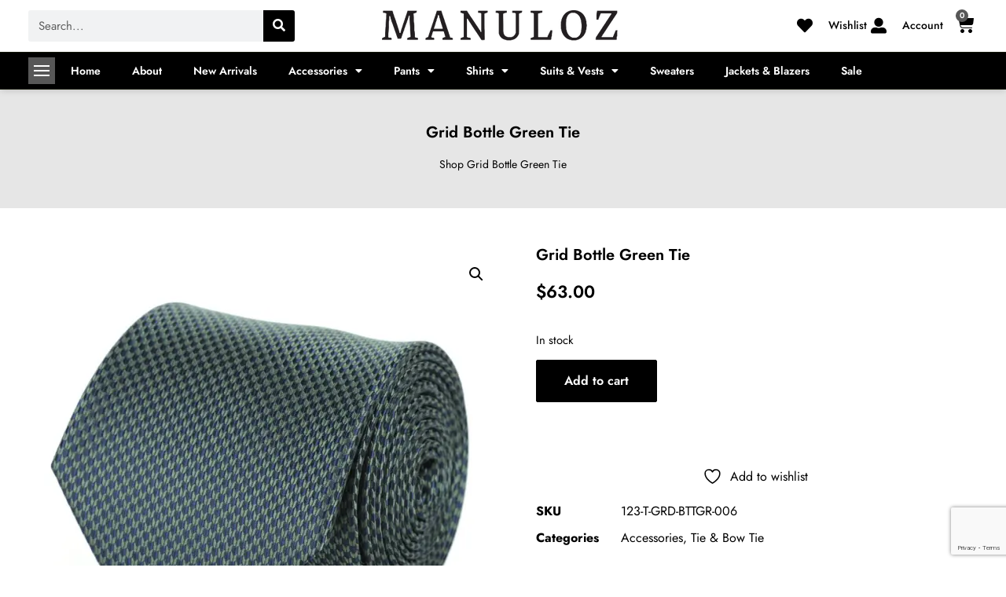

--- FILE ---
content_type: text/html; charset=UTF-8
request_url: https://www.manuloz.com/product/grid-bottle-green-tie/
body_size: 36622
content:
<!doctype html>
<html lang="en-US">
<head>
	<meta charset="UTF-8">
	<meta name="viewport" content="width=device-width, initial-scale=1">
	<link rel="profile" href="https://gmpg.org/xfn/11">
					<script>document.documentElement.className = document.documentElement.className + ' yes-js js_active js'</script>
			<meta name='robots' content='index, follow, max-image-preview:large, max-snippet:-1, max-video-preview:-1' />
<script>window._wca = window._wca || [];</script>

	<!-- This site is optimized with the Yoast SEO plugin v26.5 - https://yoast.com/wordpress/plugins/seo/ -->
	<title>Grid Bottle Green Tie | Manuloz</title>
	<meta name="description" content="Fabric from Bottinelli, Italy Made in Poland Color: Combination of Bottle Green, Navy Length: Regular, Approx 58&quot; Width: Approx 3 1/4&quot; 100% polyester" />
	<link rel="canonical" href="https://www.manuloz.com/product/grid-bottle-green-tie/" />
	<meta property="og:locale" content="en_US" />
	<meta property="og:type" content="article" />
	<meta property="og:title" content="Grid Bottle Green Tie | Manuloz" />
	<meta property="og:description" content="Fabric from Bottinelli, Italy Made in Poland Color: Combination of Bottle Green, Navy Length: Regular, Approx 58&quot; Width: Approx 3 1/4&quot; 100% polyester" />
	<meta property="og:url" content="https://www.manuloz.com/product/grid-bottle-green-tie/" />
	<meta property="og:site_name" content="Manuloz" />
	<meta property="article:modified_time" content="2023-12-07T00:35:57+00:00" />
	<meta property="og:image" content="https://www.manuloz.com/wp-content/uploads/2023/05/GRID-BOTTLE-GREEN-TIE.jpg" />
	<meta property="og:image:width" content="1080" />
	<meta property="og:image:height" content="1080" />
	<meta property="og:image:type" content="image/jpeg" />
	<meta name="twitter:card" content="summary_large_image" />
	<script type="application/ld+json" class="yoast-schema-graph">{"@context":"https://schema.org","@graph":[{"@type":"WebPage","@id":"https://www.manuloz.com/product/grid-bottle-green-tie/","url":"https://www.manuloz.com/product/grid-bottle-green-tie/","name":"Grid Bottle Green Tie | Manuloz","isPartOf":{"@id":"https://www.manuloz.com/#website"},"primaryImageOfPage":{"@id":"https://www.manuloz.com/product/grid-bottle-green-tie/#primaryimage"},"image":{"@id":"https://www.manuloz.com/product/grid-bottle-green-tie/#primaryimage"},"thumbnailUrl":"https://e5inyaf9f8q.exactdn.com/wp-content/uploads/2023/05/GRID-BOTTLE-GREEN-TIE.jpg?strip=all","datePublished":"2023-12-04T19:28:25+00:00","dateModified":"2023-12-07T00:35:57+00:00","description":"Fabric from Bottinelli, Italy Made in Poland Color: Combination of Bottle Green, Navy Length: Regular, Approx 58\" Width: Approx 3 1/4\" 100% polyester","breadcrumb":{"@id":"https://www.manuloz.com/product/grid-bottle-green-tie/#breadcrumb"},"inLanguage":"en-US","potentialAction":[{"@type":"ReadAction","target":["https://www.manuloz.com/product/grid-bottle-green-tie/"]}]},{"@type":"ImageObject","inLanguage":"en-US","@id":"https://www.manuloz.com/product/grid-bottle-green-tie/#primaryimage","url":"https://e5inyaf9f8q.exactdn.com/wp-content/uploads/2023/05/GRID-BOTTLE-GREEN-TIE.jpg?strip=all","contentUrl":"https://e5inyaf9f8q.exactdn.com/wp-content/uploads/2023/05/GRID-BOTTLE-GREEN-TIE.jpg?strip=all","width":1080,"height":1080},{"@type":"BreadcrumbList","@id":"https://www.manuloz.com/product/grid-bottle-green-tie/#breadcrumb","itemListElement":[{"@type":"ListItem","position":1,"name":"Shop","item":"https://www.manuloz.com/shop/"},{"@type":"ListItem","position":2,"name":"Grid Bottle Green Tie"}]},{"@type":"WebSite","@id":"https://www.manuloz.com/#website","url":"https://www.manuloz.com/","name":"Manuloz","description":"","publisher":{"@id":"https://www.manuloz.com/#organization"},"potentialAction":[{"@type":"SearchAction","target":{"@type":"EntryPoint","urlTemplate":"https://www.manuloz.com/?s={search_term_string}"},"query-input":{"@type":"PropertyValueSpecification","valueRequired":true,"valueName":"search_term_string"}}],"inLanguage":"en-US"},{"@type":"Organization","@id":"https://www.manuloz.com/#organization","name":"Manuloz","url":"https://www.manuloz.com/","logo":{"@type":"ImageObject","inLanguage":"en-US","@id":"https://www.manuloz.com/#/schema/logo/image/","url":"https://e5inyaf9f8q.exactdn.com/wp-content/uploads/2023/03/logo-1.png?strip=all","contentUrl":"https://e5inyaf9f8q.exactdn.com/wp-content/uploads/2023/03/logo-1.png?strip=all","width":444,"height":58,"caption":"Manuloz"},"image":{"@id":"https://www.manuloz.com/#/schema/logo/image/"}}]}</script>
	<!-- / Yoast SEO plugin. -->


<script type='application/javascript'  id='pys-version-script'>console.log('PixelYourSite Free version 11.1.4.1');</script>
<link rel='dns-prefetch' href='//stats.wp.com' />
<link rel='dns-prefetch' href='//capi-automation.s3.us-east-2.amazonaws.com' />
<link rel='dns-prefetch' href='//e5inyaf9f8q.exactdn.com' />
<link rel='preconnect' href='//e5inyaf9f8q.exactdn.com' />
<link rel="alternate" type="application/rss+xml" title="Manuloz &raquo; Feed" href="https://www.manuloz.com/feed/" />
<link rel="alternate" type="application/rss+xml" title="Manuloz &raquo; Comments Feed" href="https://www.manuloz.com/comments/feed/" />
<link rel="alternate" type="application/rss+xml" title="Manuloz &raquo; Grid Bottle Green Tie Comments Feed" href="https://www.manuloz.com/product/grid-bottle-green-tie/feed/" />
<link rel="alternate" title="oEmbed (JSON)" type="application/json+oembed" href="https://www.manuloz.com/wp-json/oembed/1.0/embed?url=https%3A%2F%2Fwww.manuloz.com%2Fproduct%2Fgrid-bottle-green-tie%2F" />
<link rel="alternate" title="oEmbed (XML)" type="text/xml+oembed" href="https://www.manuloz.com/wp-json/oembed/1.0/embed?url=https%3A%2F%2Fwww.manuloz.com%2Fproduct%2Fgrid-bottle-green-tie%2F&#038;format=xml" />
<style id='wp-img-auto-sizes-contain-inline-css'>
img:is([sizes=auto i],[sizes^="auto," i]){contain-intrinsic-size:3000px 1500px}
/*# sourceURL=wp-img-auto-sizes-contain-inline-css */
</style>
<style id='wp-emoji-styles-inline-css'>

	img.wp-smiley, img.emoji {
		display: inline !important;
		border: none !important;
		box-shadow: none !important;
		height: 1em !important;
		width: 1em !important;
		margin: 0 0.07em !important;
		vertical-align: -0.1em !important;
		background: none !important;
		padding: 0 !important;
	}
/*# sourceURL=wp-emoji-styles-inline-css */
</style>
<link rel='stylesheet' id='wp-block-library-css' href='https://www.manuloz.com/wp-includes/css/dist/block-library/style.min.css?ver=6.9' media='all' />
<style id='global-styles-inline-css'>
:root{--wp--preset--aspect-ratio--square: 1;--wp--preset--aspect-ratio--4-3: 4/3;--wp--preset--aspect-ratio--3-4: 3/4;--wp--preset--aspect-ratio--3-2: 3/2;--wp--preset--aspect-ratio--2-3: 2/3;--wp--preset--aspect-ratio--16-9: 16/9;--wp--preset--aspect-ratio--9-16: 9/16;--wp--preset--color--black: #000000;--wp--preset--color--cyan-bluish-gray: #abb8c3;--wp--preset--color--white: #ffffff;--wp--preset--color--pale-pink: #f78da7;--wp--preset--color--vivid-red: #cf2e2e;--wp--preset--color--luminous-vivid-orange: #ff6900;--wp--preset--color--luminous-vivid-amber: #fcb900;--wp--preset--color--light-green-cyan: #7bdcb5;--wp--preset--color--vivid-green-cyan: #00d084;--wp--preset--color--pale-cyan-blue: #8ed1fc;--wp--preset--color--vivid-cyan-blue: #0693e3;--wp--preset--color--vivid-purple: #9b51e0;--wp--preset--gradient--vivid-cyan-blue-to-vivid-purple: linear-gradient(135deg,rgb(6,147,227) 0%,rgb(155,81,224) 100%);--wp--preset--gradient--light-green-cyan-to-vivid-green-cyan: linear-gradient(135deg,rgb(122,220,180) 0%,rgb(0,208,130) 100%);--wp--preset--gradient--luminous-vivid-amber-to-luminous-vivid-orange: linear-gradient(135deg,rgb(252,185,0) 0%,rgb(255,105,0) 100%);--wp--preset--gradient--luminous-vivid-orange-to-vivid-red: linear-gradient(135deg,rgb(255,105,0) 0%,rgb(207,46,46) 100%);--wp--preset--gradient--very-light-gray-to-cyan-bluish-gray: linear-gradient(135deg,rgb(238,238,238) 0%,rgb(169,184,195) 100%);--wp--preset--gradient--cool-to-warm-spectrum: linear-gradient(135deg,rgb(74,234,220) 0%,rgb(151,120,209) 20%,rgb(207,42,186) 40%,rgb(238,44,130) 60%,rgb(251,105,98) 80%,rgb(254,248,76) 100%);--wp--preset--gradient--blush-light-purple: linear-gradient(135deg,rgb(255,206,236) 0%,rgb(152,150,240) 100%);--wp--preset--gradient--blush-bordeaux: linear-gradient(135deg,rgb(254,205,165) 0%,rgb(254,45,45) 50%,rgb(107,0,62) 100%);--wp--preset--gradient--luminous-dusk: linear-gradient(135deg,rgb(255,203,112) 0%,rgb(199,81,192) 50%,rgb(65,88,208) 100%);--wp--preset--gradient--pale-ocean: linear-gradient(135deg,rgb(255,245,203) 0%,rgb(182,227,212) 50%,rgb(51,167,181) 100%);--wp--preset--gradient--electric-grass: linear-gradient(135deg,rgb(202,248,128) 0%,rgb(113,206,126) 100%);--wp--preset--gradient--midnight: linear-gradient(135deg,rgb(2,3,129) 0%,rgb(40,116,252) 100%);--wp--preset--font-size--small: 13px;--wp--preset--font-size--medium: 20px;--wp--preset--font-size--large: 36px;--wp--preset--font-size--x-large: 42px;--wp--preset--spacing--20: 0.44rem;--wp--preset--spacing--30: 0.67rem;--wp--preset--spacing--40: 1rem;--wp--preset--spacing--50: 1.5rem;--wp--preset--spacing--60: 2.25rem;--wp--preset--spacing--70: 3.38rem;--wp--preset--spacing--80: 5.06rem;--wp--preset--shadow--natural: 6px 6px 9px rgba(0, 0, 0, 0.2);--wp--preset--shadow--deep: 12px 12px 50px rgba(0, 0, 0, 0.4);--wp--preset--shadow--sharp: 6px 6px 0px rgba(0, 0, 0, 0.2);--wp--preset--shadow--outlined: 6px 6px 0px -3px rgb(255, 255, 255), 6px 6px rgb(0, 0, 0);--wp--preset--shadow--crisp: 6px 6px 0px rgb(0, 0, 0);}:root { --wp--style--global--content-size: 800px;--wp--style--global--wide-size: 1200px; }:where(body) { margin: 0; }.wp-site-blocks > .alignleft { float: left; margin-right: 2em; }.wp-site-blocks > .alignright { float: right; margin-left: 2em; }.wp-site-blocks > .aligncenter { justify-content: center; margin-left: auto; margin-right: auto; }:where(.wp-site-blocks) > * { margin-block-start: 24px; margin-block-end: 0; }:where(.wp-site-blocks) > :first-child { margin-block-start: 0; }:where(.wp-site-blocks) > :last-child { margin-block-end: 0; }:root { --wp--style--block-gap: 24px; }:root :where(.is-layout-flow) > :first-child{margin-block-start: 0;}:root :where(.is-layout-flow) > :last-child{margin-block-end: 0;}:root :where(.is-layout-flow) > *{margin-block-start: 24px;margin-block-end: 0;}:root :where(.is-layout-constrained) > :first-child{margin-block-start: 0;}:root :where(.is-layout-constrained) > :last-child{margin-block-end: 0;}:root :where(.is-layout-constrained) > *{margin-block-start: 24px;margin-block-end: 0;}:root :where(.is-layout-flex){gap: 24px;}:root :where(.is-layout-grid){gap: 24px;}.is-layout-flow > .alignleft{float: left;margin-inline-start: 0;margin-inline-end: 2em;}.is-layout-flow > .alignright{float: right;margin-inline-start: 2em;margin-inline-end: 0;}.is-layout-flow > .aligncenter{margin-left: auto !important;margin-right: auto !important;}.is-layout-constrained > .alignleft{float: left;margin-inline-start: 0;margin-inline-end: 2em;}.is-layout-constrained > .alignright{float: right;margin-inline-start: 2em;margin-inline-end: 0;}.is-layout-constrained > .aligncenter{margin-left: auto !important;margin-right: auto !important;}.is-layout-constrained > :where(:not(.alignleft):not(.alignright):not(.alignfull)){max-width: var(--wp--style--global--content-size);margin-left: auto !important;margin-right: auto !important;}.is-layout-constrained > .alignwide{max-width: var(--wp--style--global--wide-size);}body .is-layout-flex{display: flex;}.is-layout-flex{flex-wrap: wrap;align-items: center;}.is-layout-flex > :is(*, div){margin: 0;}body .is-layout-grid{display: grid;}.is-layout-grid > :is(*, div){margin: 0;}body{padding-top: 0px;padding-right: 0px;padding-bottom: 0px;padding-left: 0px;}a:where(:not(.wp-element-button)){text-decoration: underline;}:root :where(.wp-element-button, .wp-block-button__link){background-color: #32373c;border-width: 0;color: #fff;font-family: inherit;font-size: inherit;font-style: inherit;font-weight: inherit;letter-spacing: inherit;line-height: inherit;padding-top: calc(0.667em + 2px);padding-right: calc(1.333em + 2px);padding-bottom: calc(0.667em + 2px);padding-left: calc(1.333em + 2px);text-decoration: none;text-transform: inherit;}.has-black-color{color: var(--wp--preset--color--black) !important;}.has-cyan-bluish-gray-color{color: var(--wp--preset--color--cyan-bluish-gray) !important;}.has-white-color{color: var(--wp--preset--color--white) !important;}.has-pale-pink-color{color: var(--wp--preset--color--pale-pink) !important;}.has-vivid-red-color{color: var(--wp--preset--color--vivid-red) !important;}.has-luminous-vivid-orange-color{color: var(--wp--preset--color--luminous-vivid-orange) !important;}.has-luminous-vivid-amber-color{color: var(--wp--preset--color--luminous-vivid-amber) !important;}.has-light-green-cyan-color{color: var(--wp--preset--color--light-green-cyan) !important;}.has-vivid-green-cyan-color{color: var(--wp--preset--color--vivid-green-cyan) !important;}.has-pale-cyan-blue-color{color: var(--wp--preset--color--pale-cyan-blue) !important;}.has-vivid-cyan-blue-color{color: var(--wp--preset--color--vivid-cyan-blue) !important;}.has-vivid-purple-color{color: var(--wp--preset--color--vivid-purple) !important;}.has-black-background-color{background-color: var(--wp--preset--color--black) !important;}.has-cyan-bluish-gray-background-color{background-color: var(--wp--preset--color--cyan-bluish-gray) !important;}.has-white-background-color{background-color: var(--wp--preset--color--white) !important;}.has-pale-pink-background-color{background-color: var(--wp--preset--color--pale-pink) !important;}.has-vivid-red-background-color{background-color: var(--wp--preset--color--vivid-red) !important;}.has-luminous-vivid-orange-background-color{background-color: var(--wp--preset--color--luminous-vivid-orange) !important;}.has-luminous-vivid-amber-background-color{background-color: var(--wp--preset--color--luminous-vivid-amber) !important;}.has-light-green-cyan-background-color{background-color: var(--wp--preset--color--light-green-cyan) !important;}.has-vivid-green-cyan-background-color{background-color: var(--wp--preset--color--vivid-green-cyan) !important;}.has-pale-cyan-blue-background-color{background-color: var(--wp--preset--color--pale-cyan-blue) !important;}.has-vivid-cyan-blue-background-color{background-color: var(--wp--preset--color--vivid-cyan-blue) !important;}.has-vivid-purple-background-color{background-color: var(--wp--preset--color--vivid-purple) !important;}.has-black-border-color{border-color: var(--wp--preset--color--black) !important;}.has-cyan-bluish-gray-border-color{border-color: var(--wp--preset--color--cyan-bluish-gray) !important;}.has-white-border-color{border-color: var(--wp--preset--color--white) !important;}.has-pale-pink-border-color{border-color: var(--wp--preset--color--pale-pink) !important;}.has-vivid-red-border-color{border-color: var(--wp--preset--color--vivid-red) !important;}.has-luminous-vivid-orange-border-color{border-color: var(--wp--preset--color--luminous-vivid-orange) !important;}.has-luminous-vivid-amber-border-color{border-color: var(--wp--preset--color--luminous-vivid-amber) !important;}.has-light-green-cyan-border-color{border-color: var(--wp--preset--color--light-green-cyan) !important;}.has-vivid-green-cyan-border-color{border-color: var(--wp--preset--color--vivid-green-cyan) !important;}.has-pale-cyan-blue-border-color{border-color: var(--wp--preset--color--pale-cyan-blue) !important;}.has-vivid-cyan-blue-border-color{border-color: var(--wp--preset--color--vivid-cyan-blue) !important;}.has-vivid-purple-border-color{border-color: var(--wp--preset--color--vivid-purple) !important;}.has-vivid-cyan-blue-to-vivid-purple-gradient-background{background: var(--wp--preset--gradient--vivid-cyan-blue-to-vivid-purple) !important;}.has-light-green-cyan-to-vivid-green-cyan-gradient-background{background: var(--wp--preset--gradient--light-green-cyan-to-vivid-green-cyan) !important;}.has-luminous-vivid-amber-to-luminous-vivid-orange-gradient-background{background: var(--wp--preset--gradient--luminous-vivid-amber-to-luminous-vivid-orange) !important;}.has-luminous-vivid-orange-to-vivid-red-gradient-background{background: var(--wp--preset--gradient--luminous-vivid-orange-to-vivid-red) !important;}.has-very-light-gray-to-cyan-bluish-gray-gradient-background{background: var(--wp--preset--gradient--very-light-gray-to-cyan-bluish-gray) !important;}.has-cool-to-warm-spectrum-gradient-background{background: var(--wp--preset--gradient--cool-to-warm-spectrum) !important;}.has-blush-light-purple-gradient-background{background: var(--wp--preset--gradient--blush-light-purple) !important;}.has-blush-bordeaux-gradient-background{background: var(--wp--preset--gradient--blush-bordeaux) !important;}.has-luminous-dusk-gradient-background{background: var(--wp--preset--gradient--luminous-dusk) !important;}.has-pale-ocean-gradient-background{background: var(--wp--preset--gradient--pale-ocean) !important;}.has-electric-grass-gradient-background{background: var(--wp--preset--gradient--electric-grass) !important;}.has-midnight-gradient-background{background: var(--wp--preset--gradient--midnight) !important;}.has-small-font-size{font-size: var(--wp--preset--font-size--small) !important;}.has-medium-font-size{font-size: var(--wp--preset--font-size--medium) !important;}.has-large-font-size{font-size: var(--wp--preset--font-size--large) !important;}.has-x-large-font-size{font-size: var(--wp--preset--font-size--x-large) !important;}
/*# sourceURL=global-styles-inline-css */
</style>

<link rel='stylesheet' id='photoswipe-css' href='https://www.manuloz.com/wp-content/plugins/woocommerce/assets/css/photoswipe/photoswipe.min.css?ver=10.3.7' media='all' />
<link rel='stylesheet' id='photoswipe-default-skin-css' href='https://www.manuloz.com/wp-content/plugins/woocommerce/assets/css/photoswipe/default-skin/default-skin.min.css?ver=10.3.7' media='all' />
<link rel='stylesheet' id='woocommerce-layout-css' href='https://www.manuloz.com/wp-content/plugins/woocommerce/assets/css/woocommerce-layout.css?ver=10.3.7' media='all' />
<style id='woocommerce-layout-inline-css'>

	.infinite-scroll .woocommerce-pagination {
		display: none;
	}
/*# sourceURL=woocommerce-layout-inline-css */
</style>
<link rel='stylesheet' id='woocommerce-smallscreen-css' href='https://www.manuloz.com/wp-content/plugins/woocommerce/assets/css/woocommerce-smallscreen.css?ver=10.3.7' media='only screen and (max-width: 768px)' />
<link rel='stylesheet' id='woocommerce-general-css' href='https://www.manuloz.com/wp-content/plugins/woocommerce/assets/css/woocommerce.css?ver=10.3.7' media='all' />
<style id='woocommerce-inline-inline-css'>
.woocommerce form .form-row .required { visibility: visible; }
/*# sourceURL=woocommerce-inline-inline-css */
</style>
<link rel='stylesheet' id='dashicons-css' href='https://www.manuloz.com/wp-includes/css/dashicons.min.css?ver=6.9' media='all' />
<style id='dashicons-inline-css'>
[data-font="Dashicons"]:before {font-family: 'Dashicons' !important;content: attr(data-icon) !important;speak: none !important;font-weight: normal !important;font-variant: normal !important;text-transform: none !important;line-height: 1 !important;font-style: normal !important;-webkit-font-smoothing: antialiased !important;-moz-osx-font-smoothing: grayscale !important;}
/*# sourceURL=dashicons-inline-css */
</style>
<link rel='stylesheet' id='jquery-selectBox-css' href='https://www.manuloz.com/wp-content/plugins/yith-woocommerce-wishlist/assets/css/jquery.selectBox.css?ver=1.2.0' media='all' />
<link rel='stylesheet' id='woocommerce_prettyPhoto_css-css' href='//www.manuloz.com/wp-content/plugins/woocommerce/assets/css/prettyPhoto.css?ver=3.1.6' media='all' />
<link rel='stylesheet' id='yith-wcwl-main-css' href='https://www.manuloz.com/wp-content/plugins/yith-woocommerce-wishlist/assets/css/style.css?ver=4.11.0' media='all' />
<style id='yith-wcwl-main-inline-css'>
 :root { --color-add-to-wishlist-background: #333333; --color-add-to-wishlist-text: #FFFFFF; --color-add-to-wishlist-border: #333333; --color-add-to-wishlist-background-hover: #333333; --color-add-to-wishlist-text-hover: #FFFFFF; --color-add-to-wishlist-border-hover: #333333; --rounded-corners-radius: 16px; --color-add-to-cart-background: #333333; --color-add-to-cart-text: #FFFFFF; --color-add-to-cart-border: #333333; --color-add-to-cart-background-hover: #4F4F4F; --color-add-to-cart-text-hover: #FFFFFF; --color-add-to-cart-border-hover: #4F4F4F; --add-to-cart-rounded-corners-radius: 16px; --color-button-style-1-background: #333333; --color-button-style-1-text: #FFFFFF; --color-button-style-1-border: #333333; --color-button-style-1-background-hover: #4F4F4F; --color-button-style-1-text-hover: #FFFFFF; --color-button-style-1-border-hover: #4F4F4F; --color-button-style-2-background: #333333; --color-button-style-2-text: #FFFFFF; --color-button-style-2-border: #333333; --color-button-style-2-background-hover: #4F4F4F; --color-button-style-2-text-hover: #FFFFFF; --color-button-style-2-border-hover: #4F4F4F; --color-wishlist-table-background: #FFFFFF; --color-wishlist-table-text: #6d6c6c; --color-wishlist-table-border: #FFFFFF; --color-headers-background: #F4F4F4; --color-share-button-color: #FFFFFF; --color-share-button-color-hover: #FFFFFF; --color-fb-button-background: #39599E; --color-fb-button-background-hover: #595A5A; --color-tw-button-background: #45AFE2; --color-tw-button-background-hover: #595A5A; --color-pr-button-background: #AB2E31; --color-pr-button-background-hover: #595A5A; --color-em-button-background: #FBB102; --color-em-button-background-hover: #595A5A; --color-wa-button-background: #00A901; --color-wa-button-background-hover: #595A5A; --feedback-duration: 3s } 
 :root { --color-add-to-wishlist-background: #333333; --color-add-to-wishlist-text: #FFFFFF; --color-add-to-wishlist-border: #333333; --color-add-to-wishlist-background-hover: #333333; --color-add-to-wishlist-text-hover: #FFFFFF; --color-add-to-wishlist-border-hover: #333333; --rounded-corners-radius: 16px; --color-add-to-cart-background: #333333; --color-add-to-cart-text: #FFFFFF; --color-add-to-cart-border: #333333; --color-add-to-cart-background-hover: #4F4F4F; --color-add-to-cart-text-hover: #FFFFFF; --color-add-to-cart-border-hover: #4F4F4F; --add-to-cart-rounded-corners-radius: 16px; --color-button-style-1-background: #333333; --color-button-style-1-text: #FFFFFF; --color-button-style-1-border: #333333; --color-button-style-1-background-hover: #4F4F4F; --color-button-style-1-text-hover: #FFFFFF; --color-button-style-1-border-hover: #4F4F4F; --color-button-style-2-background: #333333; --color-button-style-2-text: #FFFFFF; --color-button-style-2-border: #333333; --color-button-style-2-background-hover: #4F4F4F; --color-button-style-2-text-hover: #FFFFFF; --color-button-style-2-border-hover: #4F4F4F; --color-wishlist-table-background: #FFFFFF; --color-wishlist-table-text: #6d6c6c; --color-wishlist-table-border: #FFFFFF; --color-headers-background: #F4F4F4; --color-share-button-color: #FFFFFF; --color-share-button-color-hover: #FFFFFF; --color-fb-button-background: #39599E; --color-fb-button-background-hover: #595A5A; --color-tw-button-background: #45AFE2; --color-tw-button-background-hover: #595A5A; --color-pr-button-background: #AB2E31; --color-pr-button-background-hover: #595A5A; --color-em-button-background: #FBB102; --color-em-button-background-hover: #595A5A; --color-wa-button-background: #00A901; --color-wa-button-background-hover: #595A5A; --feedback-duration: 3s } 
/*# sourceURL=yith-wcwl-main-inline-css */
</style>
<link rel='stylesheet' id='brands-styles-css' href='https://www.manuloz.com/wp-content/plugins/woocommerce/assets/css/brands.css?ver=10.3.7' media='all' />
<link rel='stylesheet' id='hello-elementor-css' href='https://www.manuloz.com/wp-content/themes/hello-elementor/assets/css/reset.css?ver=3.4.4' media='all' />
<link rel='stylesheet' id='hello-elementor-theme-style-css' href='https://www.manuloz.com/wp-content/themes/hello-elementor/assets/css/theme.css?ver=3.4.4' media='all' />
<link rel='stylesheet' id='hello-elementor-header-footer-css' href='https://www.manuloz.com/wp-content/themes/hello-elementor/assets/css/header-footer.css?ver=3.4.4' media='all' />
<link rel='stylesheet' id='elementor-frontend-css' href='https://www.manuloz.com/wp-content/plugins/elementor/assets/css/frontend.min.css?ver=3.33.2' media='all' />
<link rel='stylesheet' id='elementor-post-4-css' href='https://www.manuloz.com/wp-content/uploads/elementor/css/post-4.css?ver=1766423922' media='all' />
<link rel='stylesheet' id='widget-search-form-css' href='https://www.manuloz.com/wp-content/plugins/elementor-pro/assets/css/widget-search-form.min.css?ver=3.33.1' media='all' />
<link rel='stylesheet' id='elementor-icons-shared-0-css' href='https://www.manuloz.com/wp-content/plugins/elementor/assets/lib/font-awesome/css/fontawesome.min.css?ver=5.15.3' media='all' />
<link rel='stylesheet' id='elementor-icons-fa-solid-css' href='https://www.manuloz.com/wp-content/plugins/elementor/assets/lib/font-awesome/css/solid.min.css?ver=5.15.3' media='all' />
<link rel='stylesheet' id='e-animation-fadeIn-css' href='https://www.manuloz.com/wp-content/plugins/elementor/assets/lib/animations/styles/fadeIn.min.css?ver=3.33.2' media='all' />
<link rel='stylesheet' id='widget-image-css' href='https://www.manuloz.com/wp-content/plugins/elementor/assets/css/widget-image.min.css?ver=3.33.2' media='all' />
<link rel='stylesheet' id='widget-icon-list-css' href='https://www.manuloz.com/wp-content/plugins/elementor/assets/css/widget-icon-list.min.css?ver=3.33.2' media='all' />
<link rel='stylesheet' id='widget-woocommerce-menu-cart-css' href='https://www.manuloz.com/wp-content/plugins/elementor-pro/assets/css/widget-woocommerce-menu-cart.min.css?ver=3.33.1' media='all' />
<link rel='stylesheet' id='widget-nav-menu-css' href='https://www.manuloz.com/wp-content/plugins/elementor-pro/assets/css/widget-nav-menu.min.css?ver=3.33.1' media='all' />
<link rel='stylesheet' id='e-sticky-css' href='https://www.manuloz.com/wp-content/plugins/elementor-pro/assets/css/modules/sticky.min.css?ver=3.33.1' media='all' />
<link rel='stylesheet' id='widget-heading-css' href='https://www.manuloz.com/wp-content/plugins/elementor/assets/css/widget-heading.min.css?ver=3.33.2' media='all' />
<link rel='stylesheet' id='widget-breadcrumbs-css' href='https://www.manuloz.com/wp-content/plugins/elementor-pro/assets/css/widget-breadcrumbs.min.css?ver=3.33.1' media='all' />
<link rel='stylesheet' id='e-animation-fadeInUp-css' href='https://www.manuloz.com/wp-content/plugins/elementor/assets/lib/animations/styles/fadeInUp.min.css?ver=3.33.2' media='all' />
<link rel='stylesheet' id='widget-icon-box-css' href='https://www.manuloz.com/wp-content/plugins/elementor/assets/css/widget-icon-box.min.css?ver=3.33.2' media='all' />
<link rel='stylesheet' id='widget-form-css' href='https://www.manuloz.com/wp-content/plugins/elementor-pro/assets/css/widget-form.min.css?ver=3.33.1' media='all' />
<link rel='stylesheet' id='widget-social-icons-css' href='https://www.manuloz.com/wp-content/plugins/elementor/assets/css/widget-social-icons.min.css?ver=3.33.2' media='all' />
<link rel='stylesheet' id='e-apple-webkit-css' href='https://www.manuloz.com/wp-content/plugins/elementor/assets/css/conditionals/apple-webkit.min.css?ver=3.33.2' media='all' />
<link rel='stylesheet' id='widget-woocommerce-product-images-css' href='https://www.manuloz.com/wp-content/plugins/elementor-pro/assets/css/widget-woocommerce-product-images.min.css?ver=3.33.1' media='all' />
<link rel='stylesheet' id='widget-woocommerce-product-rating-css' href='https://www.manuloz.com/wp-content/plugins/elementor-pro/assets/css/widget-woocommerce-product-rating.min.css?ver=3.33.1' media='all' />
<link rel='stylesheet' id='widget-woocommerce-product-price-css' href='https://www.manuloz.com/wp-content/plugins/elementor-pro/assets/css/widget-woocommerce-product-price.min.css?ver=3.33.1' media='all' />
<link rel='stylesheet' id='widget-woocommerce-product-add-to-cart-css' href='https://www.manuloz.com/wp-content/plugins/elementor-pro/assets/css/widget-woocommerce-product-add-to-cart.min.css?ver=3.33.1' media='all' />
<link rel='stylesheet' id='widget-woocommerce-product-meta-css' href='https://www.manuloz.com/wp-content/plugins/elementor-pro/assets/css/widget-woocommerce-product-meta.min.css?ver=3.33.1' media='all' />
<link rel='stylesheet' id='widget-woocommerce-product-data-tabs-css' href='https://www.manuloz.com/wp-content/plugins/elementor-pro/assets/css/widget-woocommerce-product-data-tabs.min.css?ver=3.33.1' media='all' />
<link rel='stylesheet' id='widget-divider-css' href='https://www.manuloz.com/wp-content/plugins/elementor/assets/css/widget-divider.min.css?ver=3.33.2' media='all' />
<link rel='stylesheet' id='swiper-css' href='https://www.manuloz.com/wp-content/plugins/elementor/assets/lib/swiper/v8/css/swiper.min.css?ver=8.4.5' media='all' />
<link rel='stylesheet' id='e-swiper-css' href='https://www.manuloz.com/wp-content/plugins/elementor/assets/css/conditionals/e-swiper.min.css?ver=3.33.2' media='all' />
<link rel='stylesheet' id='widget-loop-common-css' href='https://www.manuloz.com/wp-content/plugins/elementor-pro/assets/css/widget-loop-common.min.css?ver=3.33.1' media='all' />
<link rel='stylesheet' id='widget-loop-carousel-css' href='https://www.manuloz.com/wp-content/plugins/elementor-pro/assets/css/widget-loop-carousel.min.css?ver=3.33.1' media='all' />
<link rel='stylesheet' id='widget-woocommerce-products-css' href='https://www.manuloz.com/wp-content/plugins/elementor-pro/assets/css/widget-woocommerce-products.min.css?ver=3.33.1' media='all' />
<link rel='stylesheet' id='widget-woocommerce-categories-css' href='https://www.manuloz.com/wp-content/plugins/elementor-pro/assets/css/widget-woocommerce-categories.min.css?ver=3.33.1' media='all' />
<link rel='stylesheet' id='e-animation-fadeInLeft-css' href='https://www.manuloz.com/wp-content/plugins/elementor/assets/lib/animations/styles/fadeInLeft.min.css?ver=3.33.2' media='all' />
<link rel='stylesheet' id='e-popup-css' href='https://www.manuloz.com/wp-content/plugins/elementor-pro/assets/css/conditionals/popup.min.css?ver=3.33.1' media='all' />
<link rel='stylesheet' id='elementor-icons-css' href='https://www.manuloz.com/wp-content/plugins/elementor/assets/lib/eicons/css/elementor-icons.min.css?ver=5.44.0' media='all' />
<link rel='stylesheet' id='elementor-post-12-css' href='https://www.manuloz.com/wp-content/uploads/elementor/css/post-12.css?ver=1766423923' media='all' />
<link rel='stylesheet' id='elementor-post-91-css' href='https://www.manuloz.com/wp-content/uploads/elementor/css/post-91.css?ver=1766423923' media='all' />
<link rel='stylesheet' id='elementor-post-2064-css' href='https://www.manuloz.com/wp-content/uploads/elementor/css/post-2064.css?ver=1766424116' media='all' />
<link rel='stylesheet' id='elementor-post-928-css' href='https://www.manuloz.com/wp-content/uploads/elementor/css/post-928.css?ver=1766423923' media='all' />
<link rel='stylesheet' id='hello-elementor-child-style-css' href='https://www.manuloz.com/wp-content/themes/hello-telementor-child/style.css?ver=1.0.0' media='all' />
<link rel='stylesheet' id='elementor-gf-local-jost-css' href='https://www.manuloz.com/wp-content/uploads/elementor/google-fonts/css/jost.css?ver=1754220173' media='all' />
<link rel='stylesheet' id='elementor-gf-local-prompt-css' href='https://www.manuloz.com/wp-content/uploads/elementor/google-fonts/css/prompt.css?ver=1754220175' media='all' />
<link rel='stylesheet' id='elementor-gf-local-merriweather-css' href='https://www.manuloz.com/wp-content/uploads/elementor/google-fonts/css/merriweather.css?ver=1754224793' media='all' />
<link rel='stylesheet' id='elementor-icons-fa-brands-css' href='https://www.manuloz.com/wp-content/plugins/elementor/assets/lib/font-awesome/css/brands.min.css?ver=5.15.3' media='all' />
<script src="https://www.manuloz.com/wp-includes/js/jquery/jquery.min.js?ver=3.7.1" id="jquery-core-js"></script>
<script src="https://www.manuloz.com/wp-includes/js/jquery/jquery-migrate.min.js?ver=3.4.1" id="jquery-migrate-js"></script>
<script src="https://www.manuloz.com/wp-content/plugins/woocommerce/assets/js/jquery-blockui/jquery.blockUI.min.js?ver=2.7.0-wc.10.3.7" id="wc-jquery-blockui-js" defer data-wp-strategy="defer"></script>
<script id="wc-add-to-cart-js-extra">
var wc_add_to_cart_params = {"ajax_url":"/wp-admin/admin-ajax.php","wc_ajax_url":"/?wc-ajax=%%endpoint%%","i18n_view_cart":"View cart","cart_url":"https://www.manuloz.com/cart/","is_cart":"","cart_redirect_after_add":"no"};
//# sourceURL=wc-add-to-cart-js-extra
</script>
<script src="https://www.manuloz.com/wp-content/plugins/woocommerce/assets/js/frontend/add-to-cart.min.js?ver=10.3.7" id="wc-add-to-cart-js" defer data-wp-strategy="defer"></script>
<script src="https://www.manuloz.com/wp-content/plugins/woocommerce/assets/js/zoom/jquery.zoom.min.js?ver=1.7.21-wc.10.3.7" id="wc-zoom-js" defer data-wp-strategy="defer"></script>
<script src="https://www.manuloz.com/wp-content/plugins/woocommerce/assets/js/flexslider/jquery.flexslider.min.js?ver=2.7.2-wc.10.3.7" id="wc-flexslider-js" defer data-wp-strategy="defer"></script>
<script src="https://www.manuloz.com/wp-content/plugins/woocommerce/assets/js/photoswipe/photoswipe.min.js?ver=4.1.1-wc.10.3.7" id="wc-photoswipe-js" defer data-wp-strategy="defer"></script>
<script src="https://www.manuloz.com/wp-content/plugins/woocommerce/assets/js/photoswipe/photoswipe-ui-default.min.js?ver=4.1.1-wc.10.3.7" id="wc-photoswipe-ui-default-js" defer data-wp-strategy="defer"></script>
<script id="wc-single-product-js-extra">
var wc_single_product_params = {"i18n_required_rating_text":"Please select a rating","i18n_rating_options":["1 of 5 stars","2 of 5 stars","3 of 5 stars","4 of 5 stars","5 of 5 stars"],"i18n_product_gallery_trigger_text":"View full-screen image gallery","review_rating_required":"yes","flexslider":{"rtl":false,"animation":"slide","smoothHeight":true,"directionNav":false,"controlNav":"thumbnails","slideshow":false,"animationSpeed":500,"animationLoop":false,"allowOneSlide":false},"zoom_enabled":"1","zoom_options":[],"photoswipe_enabled":"1","photoswipe_options":{"shareEl":false,"closeOnScroll":false,"history":false,"hideAnimationDuration":0,"showAnimationDuration":0},"flexslider_enabled":"1"};
//# sourceURL=wc-single-product-js-extra
</script>
<script src="https://www.manuloz.com/wp-content/plugins/woocommerce/assets/js/frontend/single-product.min.js?ver=10.3.7" id="wc-single-product-js" defer data-wp-strategy="defer"></script>
<script src="https://www.manuloz.com/wp-content/plugins/woocommerce/assets/js/js-cookie/js.cookie.min.js?ver=2.1.4-wc.10.3.7" id="wc-js-cookie-js" defer data-wp-strategy="defer"></script>
<script id="woocommerce-js-extra">
var woocommerce_params = {"ajax_url":"/wp-admin/admin-ajax.php","wc_ajax_url":"/?wc-ajax=%%endpoint%%","i18n_password_show":"Show password","i18n_password_hide":"Hide password"};
//# sourceURL=woocommerce-js-extra
</script>
<script src="https://www.manuloz.com/wp-content/plugins/woocommerce/assets/js/frontend/woocommerce.min.js?ver=10.3.7" id="woocommerce-js" defer data-wp-strategy="defer"></script>
<script src="https://stats.wp.com/s-202605.js" id="woocommerce-analytics-js" defer data-wp-strategy="defer"></script>
<script src="https://www.manuloz.com/wp-content/plugins/pixelyoursite/dist/scripts/jquery.bind-first-0.2.3.min.js?ver=0.2.3" id="jquery-bind-first-js"></script>
<script src="https://www.manuloz.com/wp-content/plugins/pixelyoursite/dist/scripts/js.cookie-2.1.3.min.js?ver=2.1.3" id="js-cookie-pys-js"></script>
<script src="https://www.manuloz.com/wp-content/plugins/pixelyoursite/dist/scripts/tld.min.js?ver=2.3.1" id="js-tld-js"></script>
<script id="pys-js-extra">
var pysOptions = {"staticEvents":[],"dynamicEvents":[],"triggerEvents":[],"triggerEventTypes":[],"debug":"","siteUrl":"https://www.manuloz.com","ajaxUrl":"https://www.manuloz.com/wp-admin/admin-ajax.php","ajax_event":"3b57af40da","enable_remove_download_url_param":"1","cookie_duration":"7","last_visit_duration":"60","enable_success_send_form":"","ajaxForServerEvent":"1","ajaxForServerStaticEvent":"1","useSendBeacon":"1","send_external_id":"1","external_id_expire":"180","track_cookie_for_subdomains":"1","google_consent_mode":"1","gdpr":{"ajax_enabled":false,"all_disabled_by_api":false,"facebook_disabled_by_api":false,"analytics_disabled_by_api":false,"google_ads_disabled_by_api":false,"pinterest_disabled_by_api":false,"bing_disabled_by_api":false,"reddit_disabled_by_api":false,"externalID_disabled_by_api":false,"facebook_prior_consent_enabled":true,"analytics_prior_consent_enabled":true,"google_ads_prior_consent_enabled":null,"pinterest_prior_consent_enabled":true,"bing_prior_consent_enabled":true,"cookiebot_integration_enabled":false,"cookiebot_facebook_consent_category":"marketing","cookiebot_analytics_consent_category":"statistics","cookiebot_tiktok_consent_category":"marketing","cookiebot_google_ads_consent_category":"marketing","cookiebot_pinterest_consent_category":"marketing","cookiebot_bing_consent_category":"marketing","consent_magic_integration_enabled":false,"real_cookie_banner_integration_enabled":false,"cookie_notice_integration_enabled":false,"cookie_law_info_integration_enabled":false,"analytics_storage":{"enabled":true,"value":"granted","filter":false},"ad_storage":{"enabled":true,"value":"granted","filter":false},"ad_user_data":{"enabled":true,"value":"granted","filter":false},"ad_personalization":{"enabled":true,"value":"granted","filter":false}},"cookie":{"disabled_all_cookie":false,"disabled_start_session_cookie":false,"disabled_advanced_form_data_cookie":false,"disabled_landing_page_cookie":false,"disabled_first_visit_cookie":false,"disabled_trafficsource_cookie":false,"disabled_utmTerms_cookie":false,"disabled_utmId_cookie":false},"tracking_analytics":{"TrafficSource":"direct","TrafficLanding":"undefined","TrafficUtms":[],"TrafficUtmsId":[]},"GATags":{"ga_datalayer_type":"default","ga_datalayer_name":"dataLayerPYS"},"woo":{"enabled":true,"enabled_save_data_to_orders":true,"addToCartOnButtonEnabled":true,"addToCartOnButtonValueEnabled":true,"addToCartOnButtonValueOption":"price","singleProductId":1250,"removeFromCartSelector":"form.woocommerce-cart-form .remove","addToCartCatchMethod":"add_cart_hook","is_order_received_page":false,"containOrderId":false},"edd":{"enabled":false},"cache_bypass":"1769395493"};
//# sourceURL=pys-js-extra
</script>
<script src="https://www.manuloz.com/wp-content/plugins/pixelyoursite/dist/scripts/public.js?ver=11.1.4.1" id="pys-js"></script>
<link rel="https://api.w.org/" href="https://www.manuloz.com/wp-json/" /><link rel="alternate" title="JSON" type="application/json" href="https://www.manuloz.com/wp-json/wp/v2/product/1250" /><link rel="EditURI" type="application/rsd+xml" title="RSD" href="https://www.manuloz.com/xmlrpc.php?rsd" />
<meta name="generator" content="WordPress 6.9" />
<meta name="generator" content="WooCommerce 10.3.7" />
<link rel='shortlink' href='https://www.manuloz.com/?p=1250' />
<!-- Schema optimized by Schema Pro --><script type="application/ld+json">{"@context":"https://schema.org","@type":"Product","name":"Grid Bottle Green Tie","image":{"@type":"ImageObject","url":"https://e5inyaf9f8q.exactdn.com/wp-content/uploads/2023/05/GRID-BOTTLE-GREEN-TIE.jpg?strip=all&#038;lossy=1&#038;ssl=1","width":1080,"height":1080},"description":"Fabric from Bottinelli, Italy\r\n\r\nMade in Poland\r\n\r\nColor: Combination of Bottle Green, Navy\r\n\r\nLength: Regular, Approx 58\"\r\n\r\nWidth: Approx 3 1/4\"\r\n\r\n100% polyester\r\n\r\nImported\r\n\r\nBy Evenemen for Manuloz","offers":{"@type":"Offer","price":"63","url":"https://www.manuloz.com/product/grid-bottle-green-tie/","priceCurrency":"USD","availability":"instock"}}</script><!-- / Schema optimized by Schema Pro --><!-- breadcrumb Schema optimized by Schema Pro --><script type="application/ld+json">{"@context":"https:\/\/schema.org","@type":"BreadcrumbList","itemListElement":[{"@type":"ListItem","position":1,"item":{"@id":"https:\/\/www.manuloz.com\/","name":"Home"}},{"@type":"ListItem","position":2,"item":{"@id":"https:\/\/www.manuloz.com\/shop\/","name":"Products"}},{"@type":"ListItem","position":3,"item":{"@id":"https:\/\/www.manuloz.com\/product\/grid-bottle-green-tie\/","name":"Grid Bottle Green Tie"}}]}</script><!-- / breadcrumb Schema optimized by Schema Pro -->	<style>img#wpstats{display:none}</style>
			<noscript><style>.woocommerce-product-gallery{ opacity: 1 !important; }</style></noscript>
	<meta name="generator" content="Elementor 3.33.2; features: additional_custom_breakpoints; settings: css_print_method-external, google_font-enabled, font_display-swap">
			<script  type="text/javascript">
				!function(f,b,e,v,n,t,s){if(f.fbq)return;n=f.fbq=function(){n.callMethod?
					n.callMethod.apply(n,arguments):n.queue.push(arguments)};if(!f._fbq)f._fbq=n;
					n.push=n;n.loaded=!0;n.version='2.0';n.queue=[];t=b.createElement(e);t.async=!0;
					t.src=v;s=b.getElementsByTagName(e)[0];s.parentNode.insertBefore(t,s)}(window,
					document,'script','https://connect.facebook.net/en_US/fbevents.js');
			</script>
			<!-- WooCommerce Facebook Integration Begin -->
			<script  type="text/javascript">

				fbq('init', '1397010157518998', {}, {
    "agent": "woocommerce_0-10.3.7-3.5.14"
});

				document.addEventListener( 'DOMContentLoaded', function() {
					// Insert placeholder for events injected when a product is added to the cart through AJAX.
					document.body.insertAdjacentHTML( 'beforeend', '<div class=\"wc-facebook-pixel-event-placeholder\"></div>' );
				}, false );

			</script>
			<!-- WooCommerce Facebook Integration End -->
						<style>
				.e-con.e-parent:nth-of-type(n+4):not(.e-lazyloaded):not(.e-no-lazyload),
				.e-con.e-parent:nth-of-type(n+4):not(.e-lazyloaded):not(.e-no-lazyload) * {
					background-image: none !important;
				}
				@media screen and (max-height: 1024px) {
					.e-con.e-parent:nth-of-type(n+3):not(.e-lazyloaded):not(.e-no-lazyload),
					.e-con.e-parent:nth-of-type(n+3):not(.e-lazyloaded):not(.e-no-lazyload) * {
						background-image: none !important;
					}
				}
				@media screen and (max-height: 640px) {
					.e-con.e-parent:nth-of-type(n+2):not(.e-lazyloaded):not(.e-no-lazyload),
					.e-con.e-parent:nth-of-type(n+2):not(.e-lazyloaded):not(.e-no-lazyload) * {
						background-image: none !important;
					}
				}
			</style>
			<noscript><style>.lazyload[data-src]{display:none !important;}</style></noscript><style>.lazyload{background-image:none !important;}.lazyload:before{background-image:none !important;}</style><script type='application/javascript' id='pys-config-warning-script'>console.warn('PixelYourSite: no pixel configured.');</script>
			<style id="wpsp-style-frontend"></style>
			<link rel="icon" href="https://e5inyaf9f8q.exactdn.com/wp-content/uploads/2023/03/favicon.png?strip=all&#038;resize=32%2C32" sizes="32x32" />
<link rel="icon" href="https://e5inyaf9f8q.exactdn.com/wp-content/uploads/2023/03/favicon.png?strip=all&#038;resize=133%2C88" sizes="192x192" />
<link rel="apple-touch-icon" href="https://e5inyaf9f8q.exactdn.com/wp-content/uploads/2023/03/favicon.png?strip=all&#038;resize=133%2C88" />
<meta name="msapplication-TileImage" content="https://e5inyaf9f8q.exactdn.com/wp-content/uploads/2023/03/favicon.png?strip=all&#038;resize=133%2C88" />
		<style id="wp-custom-css">
			A
{
	background-color: transparent;
	text-decoration: none;
	color: #335934;
}

.woocommerce-Tabs-panel--description.panel.entry-content.wc-tab H2
{
	visibility: hidden;
	display: none;
}
.woocommerce-Tabs-panel.woocommerce-Tabs-panel--additional_information.panel.entry-content.wc-tab H2
{
	visibility: hidden;
	display: none;
}
.woocommerce-Tabs-panel--reviews.panel.entry-content.wc-tab #reviews.woocommerce-Reviews #comments H2.woocommerce-Reviews-title
{
	visibility: hidden;
	display: none;
}

li.additional_information_tab {
    display: none !important;
}
.aiosrs-rating-wrap
{
	visibility: hidden;
	display: none;
}
		</style>
		<link rel='stylesheet' id='wc-blocks-style-css' href='https://www.manuloz.com/wp-content/plugins/woocommerce/assets/client/blocks/wc-blocks.css?ver=wc-10.3.7' media='all' />
<link rel='stylesheet' id='wc-stripe-styles-css' href='https://www.manuloz.com/wp-content/plugins/woo-stripe-payment/assets/build/stripe.css?ver=3.3.96' media='all' />
<link rel='stylesheet' id='wp-schema-pro-fontend-style-css' href='https://www.manuloz.com/wp-content/plugins/wp-schema-pro/admin/assets/min-css/frontend.min.css?ver=2.10.5' media='all' />
<link rel='stylesheet' id='elementor-gf-local-poppins-css' href='https://www.manuloz.com/wp-content/uploads/elementor/google-fonts/css/poppins.css?ver=1754220177' media='all' />
</head>
<body class="wp-singular product-template-default single single-product postid-1250 wp-custom-logo wp-embed-responsive wp-theme-hello-elementor wp-child-theme-hello-telementor-child theme-hello-elementor woocommerce woocommerce-page woocommerce-no-js wp-schema-pro-2.10.5 hello-elementor-default elementor-default elementor-template-full-width elementor-kit-4 elementor-page-2064">


<a class="skip-link screen-reader-text" href="#content">Skip to content</a>

		<header data-elementor-type="header" data-elementor-id="12" class="elementor elementor-12 elementor-location-header" data-elementor-post-type="elementor_library">
					<section class="elementor-section elementor-top-section elementor-element elementor-element-e3060da elementor-section-full_width elementor-section-content-middle elementor-section-height-default elementor-section-height-default lazyload" data-id="e3060da" data-element_type="section" data-settings="{&quot;background_background&quot;:&quot;classic&quot;,&quot;sticky&quot;:&quot;top&quot;,&quot;sticky_on&quot;:[&quot;desktop&quot;,&quot;tablet&quot;,&quot;mobile&quot;],&quot;sticky_offset&quot;:0,&quot;sticky_effects_offset&quot;:0,&quot;sticky_anchor_link_offset&quot;:0}">
						<div class="elementor-container elementor-column-gap-default">
					<div class="elementor-column elementor-col-100 elementor-top-column elementor-element elementor-element-95cf283" data-id="95cf283" data-element_type="column">
			<div class="elementor-widget-wrap elementor-element-populated lazyload">
						<section class="elementor-section elementor-inner-section elementor-element elementor-element-9bfb7ec elementor-section-boxed elementor-section-height-default elementor-section-height-default lazyload" data-id="9bfb7ec" data-element_type="section" data-settings="{&quot;background_background&quot;:&quot;classic&quot;}">
						<div class="elementor-container elementor-column-gap-default">
					<div class="elementor-column elementor-col-33 elementor-inner-column elementor-element elementor-element-fca2ae0 elementor-invisible" data-id="fca2ae0" data-element_type="column" data-settings="{&quot;animation&quot;:&quot;fadeIn&quot;}">
			<div class="elementor-widget-wrap elementor-element-populated lazyload">
						<div class="elementor-element elementor-element-b83295b elementor-widget__width-initial elementor-hidden-mobile elementor-search-form--skin-classic elementor-search-form--button-type-icon elementor-search-form--icon-search elementor-widget elementor-widget-search-form" data-id="b83295b" data-element_type="widget" data-settings="{&quot;skin&quot;:&quot;classic&quot;}" data-widget_type="search-form.default">
				<div class="elementor-widget-container">
							<search role="search">
			<form class="elementor-search-form" action="https://www.manuloz.com" method="get">
												<div class="elementor-search-form__container">
					<label class="elementor-screen-only" for="elementor-search-form-b83295b">Search</label>

					
					<input id="elementor-search-form-b83295b" placeholder="Search..." class="elementor-search-form__input" type="search" name="s" value="">
					
											<button class="elementor-search-form__submit" type="submit" aria-label="Search">
															<i aria-hidden="true" class="fas fa-search"></i>													</button>
					
									</div>
			</form>
		</search>
						</div>
				</div>
					</div>
		</div>
				<div class="elementor-column elementor-col-33 elementor-inner-column elementor-element elementor-element-ab851b3 elementor-invisible" data-id="ab851b3" data-element_type="column" data-settings="{&quot;animation&quot;:&quot;fadeIn&quot;}">
			<div class="elementor-widget-wrap elementor-element-populated lazyload">
						<div class="elementor-element elementor-element-d5457f2 elementor-widget__width-auto elementor-widget elementor-widget-theme-site-logo elementor-widget-image" data-id="d5457f2" data-element_type="widget" data-widget_type="theme-site-logo.default">
				<div class="elementor-widget-container">
											<a href="https://www.manuloz.com">
			<img width="444" height="58" src="[data-uri]" class="attachment-full size-full wp-image-1414 lazyload" alt=""   data-src="https://e5inyaf9f8q.exactdn.com/wp-content/uploads/2023/03/logo-1.png?strip=all" decoding="async" data-srcset="https://e5inyaf9f8q.exactdn.com/wp-content/uploads/2023/03/logo-1.png?strip=all 444w, https://e5inyaf9f8q.exactdn.com/wp-content/uploads/2023/03/logo-1.png?strip=all&amp;resize=300%2C39 300w, https://e5inyaf9f8q.exactdn.com/wp-content/uploads/2023/03/logo-1.png?strip=all&amp;w=88 88w, https://e5inyaf9f8q.exactdn.com/wp-content/uploads/2023/03/logo-1.png?strip=all&amp;w=177 177w, https://e5inyaf9f8q.exactdn.com/wp-content/uploads/2023/03/logo-1.png?strip=all&amp;w=355 355w" data-sizes="auto" data-eio-rwidth="444" data-eio-rheight="58" /><noscript><img width="444" height="58" src="https://e5inyaf9f8q.exactdn.com/wp-content/uploads/2023/03/logo-1.png?strip=all" class="attachment-full size-full wp-image-1414" alt="" srcset="https://e5inyaf9f8q.exactdn.com/wp-content/uploads/2023/03/logo-1.png?strip=all 444w, https://e5inyaf9f8q.exactdn.com/wp-content/uploads/2023/03/logo-1.png?strip=all&amp;resize=300%2C39 300w, https://e5inyaf9f8q.exactdn.com/wp-content/uploads/2023/03/logo-1.png?strip=all&amp;w=88 88w, https://e5inyaf9f8q.exactdn.com/wp-content/uploads/2023/03/logo-1.png?strip=all&amp;w=177 177w, https://e5inyaf9f8q.exactdn.com/wp-content/uploads/2023/03/logo-1.png?strip=all&amp;w=355 355w" sizes="(max-width: 444px) 100vw, 444px" data-eio="l" /></noscript>				</a>
											</div>
				</div>
					</div>
		</div>
				<div class="elementor-column elementor-col-33 elementor-inner-column elementor-element elementor-element-e3e24f5 elementor-invisible" data-id="e3e24f5" data-element_type="column" data-settings="{&quot;animation&quot;:&quot;fadeIn&quot;}">
			<div class="elementor-widget-wrap elementor-element-populated lazyload">
						<div class="elementor-element elementor-element-1469b72 elementor-align-right elementor-icon-list--layout-inline elementor-widget__width-auto elementor-list-item-link-full_width elementor-widget elementor-widget-icon-list" data-id="1469b72" data-element_type="widget" data-widget_type="icon-list.default">
				<div class="elementor-widget-container">
							<ul class="elementor-icon-list-items elementor-inline-items">
							<li class="elementor-icon-list-item elementor-inline-item">
											<a href="/wishlist">

												<span class="elementor-icon-list-icon">
							<i aria-hidden="true" class="fas fa-heart"></i>						</span>
										<span class="elementor-icon-list-text">Wishlist</span>
											</a>
									</li>
								<li class="elementor-icon-list-item elementor-inline-item">
											<a href="/my-account">

												<span class="elementor-icon-list-icon">
							<i aria-hidden="true" class="fas fa-user-alt"></i>						</span>
										<span class="elementor-icon-list-text">Account</span>
											</a>
									</li>
						</ul>
						</div>
				</div>
				<div class="elementor-element elementor-element-ebf9453 toggle-icon--cart-solid elementor-widget__width-initial elementor-menu-cart--cart-type-mini-cart elementor-menu-cart--items-indicator-bubble elementor-menu-cart--show-remove-button-yes elementor-widget elementor-widget-woocommerce-menu-cart" data-id="ebf9453" data-element_type="widget" data-settings="{&quot;automatically_open_cart&quot;:&quot;yes&quot;,&quot;cart_type&quot;:&quot;mini-cart&quot;,&quot;open_cart&quot;:&quot;click&quot;}" data-widget_type="woocommerce-menu-cart.default">
				<div class="elementor-widget-container">
							<div class="elementor-menu-cart__wrapper">
							<div class="elementor-menu-cart__toggle_wrapper">
					<div class="elementor-menu-cart__container elementor-lightbox" aria-hidden="true">
						<div class="elementor-menu-cart__main" aria-hidden="true">
									<div class="elementor-menu-cart__close-button">
					</div>
									<div class="widget_shopping_cart_content">
															</div>
						</div>
					</div>
							<div class="elementor-menu-cart__toggle elementor-button-wrapper">
			<a id="elementor-menu-cart__toggle_button" href="#" class="elementor-menu-cart__toggle_button elementor-button elementor-size-sm" aria-expanded="false">
				<span class="elementor-button-text"><span class="woocommerce-Price-amount amount"><bdi><span class="woocommerce-Price-currencySymbol">&#36;</span>0.00</bdi></span></span>
				<span class="elementor-button-icon">
					<span class="elementor-button-icon-qty" data-counter="0">0</span>
					<i class="eicon-cart-solid"></i>					<span class="elementor-screen-only">Cart</span>
				</span>
			</a>
		</div>
						</div>
					</div> <!-- close elementor-menu-cart__wrapper -->
						</div>
				</div>
					</div>
		</div>
					</div>
		</section>
				<section class="elementor-section elementor-inner-section elementor-element elementor-element-55d6ced elementor-section-full_width elementor-section-height-min-height elementor-section-content-middle elementor-section-height-default elementor-invisible lazyload" data-id="55d6ced" data-element_type="section" data-settings="{&quot;background_background&quot;:&quot;classic&quot;,&quot;animation&quot;:&quot;fadeIn&quot;}">
						<div class="elementor-container elementor-column-gap-default">
					<div class="elementor-column elementor-col-100 elementor-inner-column elementor-element elementor-element-a482d9a" data-id="a482d9a" data-element_type="column">
			<div class="elementor-widget-wrap elementor-element-populated lazyload">
						<div class="elementor-element elementor-element-c8e06f5 elementor-view-stacked elementor-shape-square elementor-widget__width-auto elementor-hidden-tablet elementor-hidden-mobile elementor-widget elementor-widget-icon" data-id="c8e06f5" data-element_type="widget" data-widget_type="icon.default">
				<div class="elementor-widget-container">
							<div class="elementor-icon-wrapper">
			<a class="elementor-icon" href="#elementor-action%3Aaction%3Dpopup%3Aopen%26settings%3DeyJpZCI6IjkyOCIsInRvZ2dsZSI6ZmFsc2V9">
			<svg xmlns="http://www.w3.org/2000/svg" xmlns:xlink="http://www.w3.org/1999/xlink" width="800px" height="800px" viewBox="0 0 512 512"><title>app-menu</title><g id="Page-1" stroke="none" stroke-width="1" fill="none" fill-rule="evenodd"><g id="app-main-menu" fill="#fff" transform="translate(42.666667, 106.666667)"><path d="M3.55271368e-14,4.26325641e-14 L426.666667,4.26325641e-14 L426.666667,42.6666667 L3.55271368e-14,42.6666667 L3.55271368e-14,4.26325641e-14 Z M3.55271368e-14,128 L426.666667,128 L426.666667,170.666667 L3.55271368e-14,170.666667 L3.55271368e-14,128 Z M3.55271368e-14,256 L426.666667,256 L426.666667,298.666667 L3.55271368e-14,298.666667 L3.55271368e-14,256 Z" id="Combined-Shape"></path></g></g></svg>			</a>
		</div>
						</div>
				</div>
				<div class="elementor-element elementor-element-cb225f4 elementor-nav-menu--stretch elementor-widget__width-auto elementor-nav-menu__align-center elementor-nav-menu--dropdown-tablet elementor-nav-menu__text-align-aside elementor-nav-menu--toggle elementor-nav-menu--burger elementor-widget elementor-widget-nav-menu" data-id="cb225f4" data-element_type="widget" data-settings="{&quot;full_width&quot;:&quot;stretch&quot;,&quot;layout&quot;:&quot;horizontal&quot;,&quot;submenu_icon&quot;:{&quot;value&quot;:&quot;&lt;i class=\&quot;fas fa-caret-down\&quot; aria-hidden=\&quot;true\&quot;&gt;&lt;\/i&gt;&quot;,&quot;library&quot;:&quot;fa-solid&quot;},&quot;toggle&quot;:&quot;burger&quot;}" data-widget_type="nav-menu.default">
				<div class="elementor-widget-container">
								<nav aria-label="Menu" class="elementor-nav-menu--main elementor-nav-menu__container elementor-nav-menu--layout-horizontal e--pointer-underline e--animation-fade">
				<ul id="menu-1-cb225f4" class="elementor-nav-menu"><li class="menu-item menu-item-type-post_type menu-item-object-page menu-item-home menu-item-660"><a href="https://www.manuloz.com/" class="elementor-item">Home</a></li>
<li class="menu-item menu-item-type-custom menu-item-object-custom menu-item-16"><a href="/about" class="elementor-item">About</a></li>
<li class="menu-item menu-item-type-post_type menu-item-object-page menu-item-2138"><a href="https://www.manuloz.com/new-arrivals/" class="elementor-item">New Arrivals</a></li>
<li class="menu-item menu-item-type-taxonomy menu-item-object-product_cat current-product-ancestor current-menu-parent current-product-parent menu-item-has-children menu-item-1517"><a href="https://www.manuloz.com/product-category/accessories/" class="elementor-item">Accessories</a>
<ul class="sub-menu elementor-nav-menu--dropdown">
	<li class="menu-item menu-item-type-taxonomy menu-item-object-product_cat current-product-ancestor current-menu-parent current-product-parent menu-item-1518"><a href="https://www.manuloz.com/product-category/accessories/tie-bow-tie/" class="elementor-sub-item">Tie &amp; Bow Tie</a></li>
</ul>
</li>
<li class="menu-item menu-item-type-taxonomy menu-item-object-product_cat menu-item-has-children menu-item-1519"><a href="https://www.manuloz.com/product-category/pants/" class="elementor-item">Pants</a>
<ul class="sub-menu elementor-nav-menu--dropdown">
	<li class="menu-item menu-item-type-taxonomy menu-item-object-product_cat menu-item-15079"><a href="https://www.manuloz.com/product-category/pants/chino-pants/" class="elementor-sub-item">Chino Pants</a></li>
	<li class="menu-item menu-item-type-taxonomy menu-item-object-product_cat menu-item-1520"><a href="https://www.manuloz.com/product-category/pants/dress-pants/" class="elementor-sub-item">Dress Pants</a></li>
</ul>
</li>
<li class="menu-item menu-item-type-taxonomy menu-item-object-product_cat menu-item-has-children menu-item-1521"><a href="https://www.manuloz.com/product-category/shirts/" class="elementor-item">Shirts</a>
<ul class="sub-menu elementor-nav-menu--dropdown">
	<li class="menu-item menu-item-type-taxonomy menu-item-object-product_cat menu-item-1522"><a href="https://www.manuloz.com/product-category/shirts/casual-shirts/" class="elementor-sub-item">Casual Shirts</a></li>
	<li class="menu-item menu-item-type-taxonomy menu-item-object-product_cat menu-item-1523"><a href="https://www.manuloz.com/product-category/shirts/dress-shirts/" class="elementor-sub-item">Dress Shirts</a></li>
</ul>
</li>
<li class="menu-item menu-item-type-taxonomy menu-item-object-product_cat menu-item-has-children menu-item-1940"><a href="https://www.manuloz.com/product-category/sutting/" class="elementor-item">Suits &#038; Vests</a>
<ul class="sub-menu elementor-nav-menu--dropdown">
	<li class="menu-item menu-item-type-taxonomy menu-item-object-product_cat menu-item-1526"><a href="https://www.manuloz.com/product-category/sutting/suits/" class="elementor-sub-item">Suits</a></li>
	<li class="menu-item menu-item-type-taxonomy menu-item-object-product_cat menu-item-1527"><a href="https://www.manuloz.com/product-category/sutting/vests/" class="elementor-sub-item">Vests</a></li>
</ul>
</li>
<li class="menu-item menu-item-type-taxonomy menu-item-object-product_cat menu-item-15072"><a href="https://www.manuloz.com/product-category/sweaters/" class="elementor-item">Sweaters</a></li>
<li class="menu-item menu-item-type-taxonomy menu-item-object-product_cat menu-item-1525"><a href="https://www.manuloz.com/product-category/jackets-blazers/" class="elementor-item">Jackets &amp; Blazers</a></li>
<li class="menu-item menu-item-type-taxonomy menu-item-object-product_cat menu-item-14987"><a href="https://www.manuloz.com/product-category/sale/" class="elementor-item">Sale</a></li>
</ul>			</nav>
					<div class="elementor-menu-toggle" role="button" tabindex="0" aria-label="Menu Toggle" aria-expanded="false">
			<i aria-hidden="true" role="presentation" class="elementor-menu-toggle__icon--open eicon-menu-bar"></i><i aria-hidden="true" role="presentation" class="elementor-menu-toggle__icon--close eicon-close"></i>		</div>
					<nav class="elementor-nav-menu--dropdown elementor-nav-menu__container" aria-hidden="true">
				<ul id="menu-2-cb225f4" class="elementor-nav-menu"><li class="menu-item menu-item-type-post_type menu-item-object-page menu-item-home menu-item-660"><a href="https://www.manuloz.com/" class="elementor-item" tabindex="-1">Home</a></li>
<li class="menu-item menu-item-type-custom menu-item-object-custom menu-item-16"><a href="/about" class="elementor-item" tabindex="-1">About</a></li>
<li class="menu-item menu-item-type-post_type menu-item-object-page menu-item-2138"><a href="https://www.manuloz.com/new-arrivals/" class="elementor-item" tabindex="-1">New Arrivals</a></li>
<li class="menu-item menu-item-type-taxonomy menu-item-object-product_cat current-product-ancestor current-menu-parent current-product-parent menu-item-has-children menu-item-1517"><a href="https://www.manuloz.com/product-category/accessories/" class="elementor-item" tabindex="-1">Accessories</a>
<ul class="sub-menu elementor-nav-menu--dropdown">
	<li class="menu-item menu-item-type-taxonomy menu-item-object-product_cat current-product-ancestor current-menu-parent current-product-parent menu-item-1518"><a href="https://www.manuloz.com/product-category/accessories/tie-bow-tie/" class="elementor-sub-item" tabindex="-1">Tie &amp; Bow Tie</a></li>
</ul>
</li>
<li class="menu-item menu-item-type-taxonomy menu-item-object-product_cat menu-item-has-children menu-item-1519"><a href="https://www.manuloz.com/product-category/pants/" class="elementor-item" tabindex="-1">Pants</a>
<ul class="sub-menu elementor-nav-menu--dropdown">
	<li class="menu-item menu-item-type-taxonomy menu-item-object-product_cat menu-item-15079"><a href="https://www.manuloz.com/product-category/pants/chino-pants/" class="elementor-sub-item" tabindex="-1">Chino Pants</a></li>
	<li class="menu-item menu-item-type-taxonomy menu-item-object-product_cat menu-item-1520"><a href="https://www.manuloz.com/product-category/pants/dress-pants/" class="elementor-sub-item" tabindex="-1">Dress Pants</a></li>
</ul>
</li>
<li class="menu-item menu-item-type-taxonomy menu-item-object-product_cat menu-item-has-children menu-item-1521"><a href="https://www.manuloz.com/product-category/shirts/" class="elementor-item" tabindex="-1">Shirts</a>
<ul class="sub-menu elementor-nav-menu--dropdown">
	<li class="menu-item menu-item-type-taxonomy menu-item-object-product_cat menu-item-1522"><a href="https://www.manuloz.com/product-category/shirts/casual-shirts/" class="elementor-sub-item" tabindex="-1">Casual Shirts</a></li>
	<li class="menu-item menu-item-type-taxonomy menu-item-object-product_cat menu-item-1523"><a href="https://www.manuloz.com/product-category/shirts/dress-shirts/" class="elementor-sub-item" tabindex="-1">Dress Shirts</a></li>
</ul>
</li>
<li class="menu-item menu-item-type-taxonomy menu-item-object-product_cat menu-item-has-children menu-item-1940"><a href="https://www.manuloz.com/product-category/sutting/" class="elementor-item" tabindex="-1">Suits &#038; Vests</a>
<ul class="sub-menu elementor-nav-menu--dropdown">
	<li class="menu-item menu-item-type-taxonomy menu-item-object-product_cat menu-item-1526"><a href="https://www.manuloz.com/product-category/sutting/suits/" class="elementor-sub-item" tabindex="-1">Suits</a></li>
	<li class="menu-item menu-item-type-taxonomy menu-item-object-product_cat menu-item-1527"><a href="https://www.manuloz.com/product-category/sutting/vests/" class="elementor-sub-item" tabindex="-1">Vests</a></li>
</ul>
</li>
<li class="menu-item menu-item-type-taxonomy menu-item-object-product_cat menu-item-15072"><a href="https://www.manuloz.com/product-category/sweaters/" class="elementor-item" tabindex="-1">Sweaters</a></li>
<li class="menu-item menu-item-type-taxonomy menu-item-object-product_cat menu-item-1525"><a href="https://www.manuloz.com/product-category/jackets-blazers/" class="elementor-item" tabindex="-1">Jackets &amp; Blazers</a></li>
<li class="menu-item menu-item-type-taxonomy menu-item-object-product_cat menu-item-14987"><a href="https://www.manuloz.com/product-category/sale/" class="elementor-item" tabindex="-1">Sale</a></li>
</ul>			</nav>
						</div>
				</div>
					</div>
		</div>
					</div>
		</section>
					</div>
		</div>
					</div>
		</section>
				<section class="elementor-section elementor-top-section elementor-element elementor-element-e3d7e3e section-breadcrumbs elementor-section-boxed elementor-section-height-default elementor-section-height-default lazyload" data-id="e3d7e3e" data-element_type="section" data-settings="{&quot;background_background&quot;:&quot;classic&quot;}">
						<div class="elementor-container elementor-column-gap-default">
					<div class="elementor-column elementor-col-100 elementor-top-column elementor-element elementor-element-4124d7d elementor-invisible" data-id="4124d7d" data-element_type="column" data-settings="{&quot;animation&quot;:&quot;fadeInUp&quot;}">
			<div class="elementor-widget-wrap elementor-element-populated lazyload">
						<div class="elementor-element elementor-element-67f3b70 elementor-widget elementor-widget-heading" data-id="67f3b70" data-element_type="widget" data-widget_type="heading.default">
				<div class="elementor-widget-container">
					<h1 class="elementor-heading-title elementor-size-default">Grid Bottle Green Tie</h1>				</div>
				</div>
				<div class="elementor-element elementor-element-fb8b493 elementor-align-center elementor-widget elementor-widget-breadcrumbs" data-id="fb8b493" data-element_type="widget" data-widget_type="breadcrumbs.default">
				<div class="elementor-widget-container">
					<p id="breadcrumbs"><span><span><a href="https://www.manuloz.com/shop/">Shop</a></span>  <span class="breadcrumb_last" aria-current="page">Grid Bottle Green Tie</span></span></p>				</div>
				</div>
					</div>
		</div>
					</div>
		</section>
				</header>
		<div class="woocommerce-notices-wrapper"></div>		<div data-elementor-type="product" data-elementor-id="2064" class="elementor elementor-2064 elementor-location-single post-1250 product type-product status-publish has-post-thumbnail product_cat-accessories product_cat-tie-bow-tie first instock taxable shipping-taxable purchasable product-type-simple product" data-elementor-post-type="elementor_library">
					<section class="elementor-section elementor-top-section elementor-element elementor-element-4e03ea18 elementor-section-boxed elementor-section-height-default elementor-section-height-default lazyload" data-id="4e03ea18" data-element_type="section">
						<div class="elementor-container elementor-column-gap-wide">
					<div class="elementor-column elementor-col-50 elementor-top-column elementor-element elementor-element-575f99fa" data-id="575f99fa" data-element_type="column" data-settings="{&quot;background_background&quot;:&quot;classic&quot;}">
			<div class="elementor-widget-wrap elementor-element-populated lazyload">
						<div class="elementor-element elementor-element-527c8f2a yes elementor-widget elementor-widget-woocommerce-product-images" data-id="527c8f2a" data-element_type="widget" data-widget_type="woocommerce-product-images.default">
				<div class="elementor-widget-container">
					<div class="woocommerce-product-gallery woocommerce-product-gallery--with-images woocommerce-product-gallery--columns-4 images" data-columns="4" style="opacity: 0; transition: opacity .25s ease-in-out;">
	<div class="woocommerce-product-gallery__wrapper">
		<div data-thumb="https://e5inyaf9f8q.exactdn.com/wp-content/uploads/2023/05/GRID-BOTTLE-GREEN-TIE.jpg?strip=all&#038;resize=100%2C100" data-thumb-alt="Grid Bottle Green Tie" data-thumb-srcset="https://e5inyaf9f8q.exactdn.com/wp-content/uploads/2023/05/GRID-BOTTLE-GREEN-TIE.jpg?strip=all 1080w, https://e5inyaf9f8q.exactdn.com/wp-content/uploads/2023/05/GRID-BOTTLE-GREEN-TIE.jpg?strip=all&amp;resize=300%2C300 300w, https://e5inyaf9f8q.exactdn.com/wp-content/uploads/2023/05/GRID-BOTTLE-GREEN-TIE.jpg?strip=all&amp;resize=1024%2C1024 1024w, https://e5inyaf9f8q.exactdn.com/wp-content/uploads/2023/05/GRID-BOTTLE-GREEN-TIE.jpg?strip=all&amp;resize=150%2C150 150w, https://e5inyaf9f8q.exactdn.com/wp-content/uploads/2023/05/GRID-BOTTLE-GREEN-TIE.jpg?strip=all&amp;resize=768%2C768 768w, https://e5inyaf9f8q.exactdn.com/wp-content/uploads/2023/05/GRID-BOTTLE-GREEN-TIE.jpg?strip=all&amp;resize=1536%2C1536 1536w, https://e5inyaf9f8q.exactdn.com/wp-content/uploads/2023/05/GRID-BOTTLE-GREEN-TIE.jpg?strip=all&amp;resize=600%2C600 600w, https://e5inyaf9f8q.exactdn.com/wp-content/uploads/2023/05/GRID-BOTTLE-GREEN-TIE.jpg?strip=all&amp;resize=100%2C100 100w, https://e5inyaf9f8q.exactdn.com/wp-content/uploads/2023/05/GRID-BOTTLE-GREEN-TIE.jpg?strip=all&amp;w=216 216w, https://e5inyaf9f8q.exactdn.com/wp-content/uploads/2023/05/GRID-BOTTLE-GREEN-TIE.jpg?strip=all&amp;w=432 432w, https://e5inyaf9f8q.exactdn.com/wp-content/uploads/2023/05/GRID-BOTTLE-GREEN-TIE.jpg?strip=all&amp;w=864 864w"  data-thumb-sizes="(max-width: 100px) 100vw, 100px" class="woocommerce-product-gallery__image"><a href="https://e5inyaf9f8q.exactdn.com/wp-content/uploads/2023/05/GRID-BOTTLE-GREEN-TIE.jpg?strip=all"><img fetchpriority="high" width="600" height="600" src="https://e5inyaf9f8q.exactdn.com/wp-content/uploads/2023/05/GRID-BOTTLE-GREEN-TIE-600x600.jpg?strip=all&amp;fit=600%2C600" class="wp-post-image" alt="Grid Bottle Green Tie" data-caption="" data-src="https://e5inyaf9f8q.exactdn.com/wp-content/uploads/2023/05/GRID-BOTTLE-GREEN-TIE.jpg?strip=all" data-large_image="https://e5inyaf9f8q.exactdn.com/wp-content/uploads/2023/05/GRID-BOTTLE-GREEN-TIE.jpg?strip=all" data-large_image_width="1080" data-large_image_height="1080" decoding="async" srcset="https://e5inyaf9f8q.exactdn.com/wp-content/uploads/2023/05/GRID-BOTTLE-GREEN-TIE.jpg?strip=all&amp;resize=600%2C600 600w, https://e5inyaf9f8q.exactdn.com/wp-content/uploads/2023/05/GRID-BOTTLE-GREEN-TIE.jpg?strip=all&amp;resize=300%2C300 300w, https://e5inyaf9f8q.exactdn.com/wp-content/uploads/2023/05/GRID-BOTTLE-GREEN-TIE.jpg?strip=all&amp;resize=1024%2C1024 1024w, https://e5inyaf9f8q.exactdn.com/wp-content/uploads/2023/05/GRID-BOTTLE-GREEN-TIE.jpg?strip=all&amp;resize=150%2C150 150w, https://e5inyaf9f8q.exactdn.com/wp-content/uploads/2023/05/GRID-BOTTLE-GREEN-TIE.jpg?strip=all&amp;resize=768%2C768 768w, https://e5inyaf9f8q.exactdn.com/wp-content/uploads/2023/05/GRID-BOTTLE-GREEN-TIE.jpg?strip=all&amp;resize=1536%2C1536 1536w, https://e5inyaf9f8q.exactdn.com/wp-content/uploads/2023/05/GRID-BOTTLE-GREEN-TIE.jpg?strip=all&amp;resize=100%2C100 100w, https://e5inyaf9f8q.exactdn.com/wp-content/uploads/2023/05/GRID-BOTTLE-GREEN-TIE.jpg?strip=all 1080w, https://e5inyaf9f8q.exactdn.com/wp-content/uploads/2023/05/GRID-BOTTLE-GREEN-TIE.jpg?strip=all&amp;w=216 216w, https://e5inyaf9f8q.exactdn.com/wp-content/uploads/2023/05/GRID-BOTTLE-GREEN-TIE.jpg?strip=all&amp;w=432 432w, https://e5inyaf9f8q.exactdn.com/wp-content/uploads/2023/05/GRID-BOTTLE-GREEN-TIE.jpg?strip=all&amp;w=864 864w" sizes="(max-width: 600px) 100vw, 600px" /></a></div>	</div>
</div>
				</div>
				</div>
					</div>
		</div>
				<div class="elementor-column elementor-col-50 elementor-top-column elementor-element elementor-element-84c84c6" data-id="84c84c6" data-element_type="column">
			<div class="elementor-widget-wrap elementor-element-populated lazyload">
						<div class="elementor-element elementor-element-68247b4a elementor-widget elementor-widget-woocommerce-product-title elementor-page-title elementor-widget-heading" data-id="68247b4a" data-element_type="widget" data-widget_type="woocommerce-product-title.default">
				<div class="elementor-widget-container">
					<h1 class="product_title entry-title elementor-heading-title elementor-size-default">Grid Bottle Green Tie</h1>				</div>
				</div>
				<div class="elementor-element elementor-element-303da8c1 elementor-product-price-block-yes elementor-widget elementor-widget-woocommerce-product-price" data-id="303da8c1" data-element_type="widget" data-widget_type="woocommerce-product-price.default">
				<div class="elementor-widget-container">
					<p class="price"><span class="woocommerce-Price-amount amount"><bdi><span class="woocommerce-Price-currencySymbol">&#36;</span>63.00</bdi></span></p>
				</div>
				</div>
				<div class="elementor-element elementor-element-2a37fbad e-add-to-cart--show-quantity-yes elementor-widget elementor-widget-woocommerce-product-add-to-cart" data-id="2a37fbad" data-element_type="widget" data-widget_type="woocommerce-product-add-to-cart.default">
				<div class="elementor-widget-container">
					
		<div class="elementor-add-to-cart elementor-product-simple">
			<p class="stock in-stock">In stock</p>

	
	<form class="cart" action="https://www.manuloz.com/product/grid-bottle-green-tie/" method="post" enctype='multipart/form-data'>
		
		<div class="quantity">
		<label class="screen-reader-text" for="quantity_6976d5259252d">Grid Bottle Green Tie quantity</label>
	<input
		type="hidden"
				id="quantity_6976d5259252d"
		class="input-text qty text"
		name="quantity"
		value="1"
		aria-label="Product quantity"
				min="1"
					max="1"
							step="1"
			placeholder=""
			inputmode="numeric"
			autocomplete="off"
			/>
	</div>

		<button type="submit" name="add-to-cart" value="1250" class="single_add_to_cart_button button alt">Add to cart</button>

		<wc-order-attribution-inputs></wc-order-attribution-inputs><div class="wc-stripe-clear"></div>
<div class="wc-stripe-product-checkout-container bottom">
    <ul class="wc_stripe_product_payment_methods" style="list-style: none">
		            <li class="payment_method_stripe_applepay">
                <div class="payment-box">
					<input type="hidden" class="woocommerce_stripe_applepay_gateway_data product-page" data-gateway="{&quot;items&quot;:[{&quot;label&quot;:&quot;Grid Bottle Green Tie&quot;,&quot;pending&quot;:true,&quot;amount&quot;:6300}],&quot;shipping_options&quot;:[],&quot;total&quot;:&quot;0.00&quot;,&quot;total_cents&quot;:0,&quot;currency&quot;:&quot;USD&quot;,&quot;installments&quot;:{&quot;enabled&quot;:false},&quot;needs_shipping&quot;:true,&quot;product&quot;:{&quot;id&quot;:1250,&quot;price&quot;:63,&quot;price_cents&quot;:6300,&quot;variation&quot;:false,&quot;is_in_stock&quot;:true}}"/><div id="wc-stripe-applepay-container" class="wc-stripe-applepay-container">
	
</div>                </div>
            </li>
		    </ul>
</div>	</form>

	
		</div>

						</div>
				</div>
				<div class="elementor-element elementor-element-7805ef9 elementor-widget elementor-widget-shortcode" data-id="7805ef9" data-element_type="widget" data-widget_type="shortcode.default">
				<div class="elementor-widget-container">
							<div class="elementor-shortcode"></div>
						</div>
				</div>
				<div class="elementor-element elementor-element-7128b3a7 elementor-widget elementor-widget-yith_wcwl_add_to_wishlist" data-id="7128b3a7" data-element_type="widget" data-widget_type="yith_wcwl_add_to_wishlist.default">
				<div class="elementor-widget-container">
					
<div
	class="yith-wcwl-add-to-wishlist add-to-wishlist-1250 yith-wcwl-add-to-wishlist--link-style yith-wcwl-add-to-wishlist--single wishlist-fragment on-first-load"
	data-fragment-ref="1250"
	data-fragment-options="{&quot;base_url&quot;:&quot;&quot;,&quot;product_id&quot;:1250,&quot;parent_product_id&quot;:0,&quot;product_type&quot;:&quot;simple&quot;,&quot;is_single&quot;:true,&quot;in_default_wishlist&quot;:false,&quot;show_view&quot;:true,&quot;browse_wishlist_text&quot;:&quot;Browse wishlist&quot;,&quot;already_in_wishslist_text&quot;:&quot;The product is already in your wishlist!&quot;,&quot;product_added_text&quot;:&quot;Product added!&quot;,&quot;available_multi_wishlist&quot;:false,&quot;disable_wishlist&quot;:false,&quot;show_count&quot;:false,&quot;ajax_loading&quot;:false,&quot;loop_position&quot;:&quot;after_add_to_cart&quot;,&quot;item&quot;:&quot;add_to_wishlist&quot;}"
>
	</div>
				</div>
				</div>
				<div class="elementor-element elementor-element-487b6cd2 elementor-woo-meta--view-table elementor-widget elementor-widget-woocommerce-product-meta" data-id="487b6cd2" data-element_type="widget" data-widget_type="woocommerce-product-meta.default">
				<div class="elementor-widget-container">
							<div class="product_meta">

			
							<span class="sku_wrapper detail-container">
					<span class="detail-label">
												SKU					</span>
					<span class="sku">
												123-T-GRD-BTTGR-006					</span>
				</span>
			
							<span class="posted_in detail-container"><span class="detail-label">Categories</span> <span class="detail-content"><a href="https://www.manuloz.com/product-category/accessories/" rel="tag">Accessories</a>, <a href="https://www.manuloz.com/product-category/accessories/tie-bow-tie/" rel="tag">Tie &amp; Bow Tie</a></span></span>
			
			
			
		</div>
						</div>
				</div>
					</div>
		</div>
					</div>
		</section>
				<section class="elementor-section elementor-top-section elementor-element elementor-element-2ab36106 elementor-reverse-mobile elementor-section-boxed elementor-section-height-default elementor-section-height-default lazyload" data-id="2ab36106" data-element_type="section" data-settings="{&quot;background_background&quot;:&quot;classic&quot;}">
						<div class="elementor-container elementor-column-gap-wide">
					<div class="elementor-column elementor-col-100 elementor-top-column elementor-element elementor-element-6b1744d0" data-id="6b1744d0" data-element_type="column" data-settings="{&quot;background_background&quot;:&quot;classic&quot;}">
			<div class="elementor-widget-wrap elementor-element-populated lazyload">
						<div class="elementor-element elementor-element-6095520 elementor-widget elementor-widget-woocommerce-product-data-tabs" data-id="6095520" data-element_type="widget" data-widget_type="woocommerce-product-data-tabs.default">
				<div class="elementor-widget-container">
					
	<div class="woocommerce-tabs wc-tabs-wrapper">
		<ul class="tabs wc-tabs" role="tablist">
							<li role="presentation" class="description_tab" id="tab-title-description">
					<a href="#tab-description" role="tab" aria-controls="tab-description">
						Description					</a>
				</li>
							<li role="presentation" class="reviews_tab" id="tab-title-reviews">
					<a href="#tab-reviews" role="tab" aria-controls="tab-reviews">
						Reviews (0)					</a>
				</li>
					</ul>
					<div class="woocommerce-Tabs-panel woocommerce-Tabs-panel--description panel entry-content wc-tab" id="tab-description" role="tabpanel" aria-labelledby="tab-title-description">
				
	<h2>Description</h2>

<p>Fabric from Bottinelli, Italy</p>
<p>Made in Poland</p>
<p>Color: Combination of Bottle Green, Navy</p>
<p>Length: Regular, Approx 58&#8243;</p>
<p>Width: Approx 3 1/4&#8243;</p>
<p>100% polyester</p>
<p>Imported</p>
<p>By Evenemen for Manuloz</p>
					<div class="aiosrs-rating-wrap" data-schema-id="14969">
									<div class="aiosrs-star-rating-wrap ">
							<span class="aiosrs-star-rating dashicons dashicons-star-empty" data-index="1"></span>
								<span class="aiosrs-star-rating dashicons dashicons-star-empty" data-index="2"></span>
								<span class="aiosrs-star-rating dashicons dashicons-star-empty" data-index="3"></span>
								<span class="aiosrs-star-rating dashicons dashicons-star-empty" data-index="4"></span>
								<span class="aiosrs-star-rating dashicons dashicons-star-empty" data-index="5"></span>
							</div>
									<div class="aiosrs-rating-summary-wrap">
							<span class="aiosrs-rating">
							0/5							</span>
							<span class="aiosrs-rating-count">
							(0 Reviews)							</span>
						</div>
					</div>
								</div>
					<div class="woocommerce-Tabs-panel woocommerce-Tabs-panel--reviews panel entry-content wc-tab" id="tab-reviews" role="tabpanel" aria-labelledby="tab-title-reviews">
				<div id="reviews" class="woocommerce-Reviews">
	<div id="comments">
		<h2 class="woocommerce-Reviews-title">
			Reviews		</h2>

					<p class="woocommerce-noreviews">There are no reviews yet.</p>
			</div>

			<p class="woocommerce-verification-required">Only logged in customers who have purchased this product may leave a review.</p>
	
	<div class="clear"></div>
</div>
			</div>
		
			</div>

				</div>
				</div>
					</div>
		</div>
					</div>
		</section>
				<section class="elementor-section elementor-top-section elementor-element elementor-element-10a262cd elementor-reverse-mobile elementor-section-boxed elementor-section-height-default elementor-section-height-default lazyload" data-id="10a262cd" data-element_type="section">
						<div class="elementor-container elementor-column-gap-wide">
					<div class="elementor-column elementor-col-100 elementor-top-column elementor-element elementor-element-6a5d1eac" data-id="6a5d1eac" data-element_type="column">
			<div class="elementor-widget-wrap elementor-element-populated lazyload">
						<div class="elementor-element elementor-element-40abc337 elementor-widget elementor-widget-heading" data-id="40abc337" data-element_type="widget" data-widget_type="heading.default">
				<div class="elementor-widget-container">
					<h3 class="elementor-heading-title elementor-size-default">Related Product</h3>				</div>
				</div>
				<div class="elementor-element elementor-element-2dcaaad6 elementor-widget-divider--view-line elementor-widget elementor-widget-divider" data-id="2dcaaad6" data-element_type="widget" data-widget_type="divider.default">
				<div class="elementor-widget-container">
							<div class="elementor-divider">
			<span class="elementor-divider-separator">
						</span>
		</div>
						</div>
				</div>
				<div class="woocommerce elementor-element elementor-element-6b14e299 elementor-pagination-type-bullets elementor-arrows-position-inside elementor-pagination-position-outside elementor-widget elementor-widget-loop-carousel" data-id="6b14e299" data-element_type="widget" data-settings="{&quot;_skin&quot;:&quot;product&quot;,&quot;template_id&quot;:&quot;539&quot;,&quot;slides_to_show&quot;:&quot;4&quot;,&quot;slides_to_show_tablet&quot;:&quot;2&quot;,&quot;slides_to_show_mobile&quot;:&quot;1&quot;,&quot;slides_to_scroll&quot;:&quot;1&quot;,&quot;edit_handle_selector&quot;:&quot;.elementor-loop-container&quot;,&quot;autoplay&quot;:&quot;yes&quot;,&quot;autoplay_speed&quot;:5000,&quot;pause_on_hover&quot;:&quot;yes&quot;,&quot;pause_on_interaction&quot;:&quot;yes&quot;,&quot;infinite&quot;:&quot;yes&quot;,&quot;speed&quot;:500,&quot;offset_sides&quot;:&quot;none&quot;,&quot;arrows&quot;:&quot;yes&quot;,&quot;pagination&quot;:&quot;bullets&quot;,&quot;image_spacing_custom&quot;:{&quot;unit&quot;:&quot;px&quot;,&quot;size&quot;:10,&quot;sizes&quot;:[]},&quot;image_spacing_custom_tablet&quot;:{&quot;unit&quot;:&quot;px&quot;,&quot;size&quot;:&quot;&quot;,&quot;sizes&quot;:[]},&quot;image_spacing_custom_mobile&quot;:{&quot;unit&quot;:&quot;px&quot;,&quot;size&quot;:&quot;&quot;,&quot;sizes&quot;:[]}}" data-widget_type="loop-carousel.product">
				<div class="elementor-widget-container">
							<div class="swiper elementor-loop-container elementor-grid" role="list" dir="ltr">
				<div class="swiper-wrapper lazyload" aria-live="off">
		<style id="loop-539">.elementor-bc-flex-widget .elementor-539 .elementor-element.elementor-element-e4e7970.elementor-column .elementor-widget-wrap{align-items:flex-end;}.elementor-539 .elementor-element.elementor-element-e4e7970.elementor-column.elementor-element[data-element_type="column"] > .elementor-widget-wrap.elementor-element-populated{align-content:flex-end;align-items:flex-end;}.elementor-539 .elementor-element.elementor-element-e4e7970.elementor-column > .elementor-widget-wrap{justify-content:center;}.elementor-539 .elementor-element.elementor-element-e4e7970 > .elementor-widget-wrap > .elementor-widget:not(.elementor-widget__width-auto):not(.elementor-widget__width-initial):not(:last-child):not(.elementor-absolute){margin-bottom:0px;}.elementor-539 .elementor-element.elementor-element-e4e7970 > .elementor-element-populated{padding:0px 0px 0px 0px;}.elementor-539 .elementor-element.elementor-element-d2511c8{margin-top:0px;margin-bottom:0px;padding:0px 0px 0px 0px;}.elementor-bc-flex-widget .elementor-539 .elementor-element.elementor-element-3eb3011.elementor-column .elementor-widget-wrap{align-items:flex-end;}.elementor-539 .elementor-element.elementor-element-3eb3011.elementor-column.elementor-element[data-element_type="column"] > .elementor-widget-wrap.elementor-element-populated{align-content:flex-end;align-items:flex-end;}.elementor-539 .elementor-element.elementor-element-3eb3011.elementor-column > .elementor-widget-wrap{justify-content:center;}.elementor-539 .elementor-element.elementor-element-3eb3011 > .elementor-widget-wrap > .elementor-widget:not(.elementor-widget__width-auto):not(.elementor-widget__width-initial):not(:last-child):not(.elementor-absolute){margin-bottom:0px;}.elementor-539 .elementor-element.elementor-element-3eb3011 > .elementor-element-populated{padding:10px 0px 10px 0px;}.elementor-widget-heading .elementor-heading-title{font-family:var( --e-global-typography-primary-font-family ), Sans-serif;font-weight:var( --e-global-typography-primary-font-weight );color:var( --e-global-color-primary );}.elementor-539 .elementor-element.elementor-element-e7ea66a{width:auto;max-width:auto;top:0px;text-align:center;}.elementor-539 .elementor-element.elementor-element-e7ea66a > .elementor-widget-container{background-color:var( --e-global-color-text );padding:5px 10px 5px 10px;border-radius:2px 2px 2px 2px;}body:not(.rtl) .elementor-539 .elementor-element.elementor-element-e7ea66a{right:0px;}body.rtl .elementor-539 .elementor-element.elementor-element-e7ea66a{left:0px;}.elementor-539 .elementor-element.elementor-element-e7ea66a .elementor-heading-title{color:#FFFFFF;}.elementor-widget-theme-post-featured-image .widget-image-caption{color:var( --e-global-color-text );font-family:var( --e-global-typography-text-font-family ), Sans-serif;font-weight:var( --e-global-typography-text-font-weight );}.elementor-539 .elementor-element.elementor-element-5eef79f{width:100%;max-width:100%;align-self:flex-end;z-index:0;}.elementor-539 .elementor-element.elementor-element-5eef79f > .elementor-widget-container{margin:0px 0px 0px 0px;padding:0px 0px 0px 0px;}.elementor-539 .elementor-element.elementor-element-5eef79f img{width:100%;max-width:100%;height:350px;object-fit:cover;object-position:center center;border-radius:5px 5px 5px 5px;}.elementor-539 .elementor-element.elementor-element-ffe24f2{width:auto;max-width:auto;}.elementor-539 .elementor-element.elementor-element-ffe24f2 > .elementor-widget-container{background-color:#E62E2E;margin:0px 0px 0px 0px;padding:5px 20px 5px 20px;border-radius:2px 2px 2px 2px;}.woocommerce .elementor-539 .elementor-element.elementor-element-ffe24f2 .stock{color:#000000;font-size:14px;font-weight:bold;line-height:24px;}.elementor-539 .elementor-element.elementor-element-36a5b71 > .elementor-widget-wrap > .elementor-widget:not(.elementor-widget__width-auto):not(.elementor-widget__width-initial):not(:last-child):not(.elementor-absolute){margin-bottom:10px;}.elementor-539 .elementor-element.elementor-element-36a5b71 > .elementor-element-populated{padding:15px 15px 15px 15px;}.elementor-widget-woocommerce-product-title .elementor-heading-title{font-family:var( --e-global-typography-primary-font-family ), Sans-serif;font-weight:var( --e-global-typography-primary-font-weight );color:var( --e-global-color-primary );}.elementor-539 .elementor-element.elementor-element-8632d7d{text-align:left;}.elementor-539 .elementor-element.elementor-element-8632d7d .elementor-heading-title{font-family:"Poppins", Sans-serif;font-size:16px;font-weight:600;color:var( --e-global-color-text );}.elementor-widget-text-editor{font-family:var( --e-global-typography-text-font-family ), Sans-serif;font-weight:var( --e-global-typography-text-font-weight );color:var( --e-global-color-text );}.elementor-widget-text-editor.elementor-drop-cap-view-stacked .elementor-drop-cap{background-color:var( --e-global-color-primary );}.elementor-widget-text-editor.elementor-drop-cap-view-framed .elementor-drop-cap, .elementor-widget-text-editor.elementor-drop-cap-view-default .elementor-drop-cap{color:var( --e-global-color-primary );border-color:var( --e-global-color-primary );}.woocommerce .elementor-widget-woocommerce-product-price .price{color:var( --e-global-color-primary );font-family:var( --e-global-typography-primary-font-family ), Sans-serif;font-weight:var( --e-global-typography-primary-font-weight );}.woocommerce .elementor-539 .elementor-element.elementor-element-db56824 .price{color:var( --e-global-color-text );}@media(max-width:1024px){.elementor-539 .elementor-element.elementor-element-5eef79f img{height:300px;}}@media(max-width:767px){.elementor-539 .elementor-element.elementor-element-5eef79f img{width:100%;max-width:100%;object-fit:contain;}}/* Start custom CSS for woocommerce-product-stock, class: .elementor-element-ffe24f2 */.elementor-539 .elementor-element.elementor-element-ffe24f2 p {
    margin-bottom: 0px;
}

.ribbon-2:before {
  height: 0;
  width: 0;
  border-bottom: 8px solid #14455b;
  border-left: 8px solid transparent;
  top: -8px;
}
.ribbon-2:after {
  height: 0;
  width: 0;
  border-top: 25px solid transparent;
  border-bottom: 25px solid transparent;
  border-left: 15px solid #21749a;
  right: -15px;
}/* End custom CSS */
/* Start custom CSS for column, class: .elementor-element-e4e7970 */.elementor-539 .elementor-element.elementor-element-e4e7970 {
    position: relative;
}/* End custom CSS */
/* Start custom CSS for section, class: .elementor-element-b6f5cb5 */.action {
    opacity: 0;
}
.elementor-539 .elementor-element.elementor-element-b6f5cb5:hover .action {
    opacity: 1;
}
.elementor-539 .elementor-element.elementor-element-b6f5cb5 .added_to_cart,
.elementor-539 .elementor-element.elementor-element-b6f5cb5 .yith-wcwl-wishlistaddedbrowse a{
    display: none;
}/* End custom CSS */</style>		<div data-elementor-type="loop-item" data-elementor-id="539" class="elementor elementor-539 swiper-slide e-loop-item e-loop-item-15296 post-15296 product type-product status-publish has-post-thumbnail product_cat-accessories product_cat-tie-bow-tie  instock taxable shipping-taxable purchasable product-type-simple" data-elementor-post-type="elementor_library" role="group" aria-roledescription="slide" data-custom-edit-handle="1">
					<section class="elementor-section elementor-top-section elementor-element elementor-element-b6f5cb5 elementor-section-boxed elementor-section-height-default elementor-section-height-default lazyload" data-id="b6f5cb5" data-element_type="section">
						<div class="elementor-container elementor-column-gap-default">
					<div class="elementor-column elementor-col-100 elementor-top-column elementor-element elementor-element-e4e7970" data-id="e4e7970" data-element_type="column">
			<div class="elementor-widget-wrap elementor-element-populated lazyload">
						<section class="elementor-section elementor-inner-section elementor-element elementor-element-d2511c8 elementor-section-boxed elementor-section-height-default elementor-section-height-default lazyload" data-id="d2511c8" data-element_type="section">
						<div class="elementor-container elementor-column-gap-default">
					<div class="elementor-column elementor-col-100 elementor-inner-column elementor-element elementor-element-3eb3011" data-id="3eb3011" data-element_type="column">
			<div class="elementor-widget-wrap elementor-element-populated lazyload">
				<!-- hidden widget 15296-e7ea66a -->		<div class="elementor-element elementor-element-5eef79f elementor-widget__width-inherit elementor-widget elementor-widget-theme-post-featured-image elementor-widget-image" data-id="5eef79f" data-element_type="widget" data-widget_type="theme-post-featured-image.default">
				<div class="elementor-widget-container">
																<a href="https://www.manuloz.com/product/silk-floral-bow-tie/">
							<img width="1623" height="1080" src="[data-uri]" class="attachment-full size-full wp-image-15297 lazyload" alt=""   data-src="https://e5inyaf9f8q.exactdn.com/wp-content/uploads/2023/12/MJ-7-silk-bow-ties-flowers-brow-blue.jpg?strip=all" decoding="async" data-srcset="https://e5inyaf9f8q.exactdn.com/wp-content/uploads/2023/12/MJ-7-silk-bow-ties-flowers-brow-blue.jpg?strip=all 1623w, https://e5inyaf9f8q.exactdn.com/wp-content/uploads/2023/12/MJ-7-silk-bow-ties-flowers-brow-blue.jpg?strip=all&amp;resize=300%2C200 300w, https://e5inyaf9f8q.exactdn.com/wp-content/uploads/2023/12/MJ-7-silk-bow-ties-flowers-brow-blue.jpg?strip=all&amp;resize=1024%2C681 1024w, https://e5inyaf9f8q.exactdn.com/wp-content/uploads/2023/12/MJ-7-silk-bow-ties-flowers-brow-blue.jpg?strip=all&amp;resize=768%2C511 768w, https://e5inyaf9f8q.exactdn.com/wp-content/uploads/2023/12/MJ-7-silk-bow-ties-flowers-brow-blue.jpg?strip=all&amp;resize=1536%2C1022 1536w, https://e5inyaf9f8q.exactdn.com/wp-content/uploads/2023/12/MJ-7-silk-bow-ties-flowers-brow-blue.jpg?strip=all&amp;resize=600%2C399 600w, https://e5inyaf9f8q.exactdn.com/wp-content/uploads/2023/12/MJ-7-silk-bow-ties-flowers-brow-blue.jpg?strip=all&amp;w=973 973w, https://e5inyaf9f8q.exactdn.com/wp-content/uploads/2023/12/MJ-7-silk-bow-ties-flowers-brow-blue.jpg?strip=all&amp;w=1298 1298w, https://e5inyaf9f8q.exactdn.com/wp-content/uploads/2023/12/MJ-7-silk-bow-ties-flowers-brow-blue.jpg?strip=all&amp;w=450 450w" data-sizes="auto" data-eio-rwidth="1623" data-eio-rheight="1080" /><noscript><img width="1623" height="1080" src="https://e5inyaf9f8q.exactdn.com/wp-content/uploads/2023/12/MJ-7-silk-bow-ties-flowers-brow-blue.jpg?strip=all" class="attachment-full size-full wp-image-15297" alt="" srcset="https://e5inyaf9f8q.exactdn.com/wp-content/uploads/2023/12/MJ-7-silk-bow-ties-flowers-brow-blue.jpg?strip=all 1623w, https://e5inyaf9f8q.exactdn.com/wp-content/uploads/2023/12/MJ-7-silk-bow-ties-flowers-brow-blue.jpg?strip=all&amp;resize=300%2C200 300w, https://e5inyaf9f8q.exactdn.com/wp-content/uploads/2023/12/MJ-7-silk-bow-ties-flowers-brow-blue.jpg?strip=all&amp;resize=1024%2C681 1024w, https://e5inyaf9f8q.exactdn.com/wp-content/uploads/2023/12/MJ-7-silk-bow-ties-flowers-brow-blue.jpg?strip=all&amp;resize=768%2C511 768w, https://e5inyaf9f8q.exactdn.com/wp-content/uploads/2023/12/MJ-7-silk-bow-ties-flowers-brow-blue.jpg?strip=all&amp;resize=1536%2C1022 1536w, https://e5inyaf9f8q.exactdn.com/wp-content/uploads/2023/12/MJ-7-silk-bow-ties-flowers-brow-blue.jpg?strip=all&amp;resize=600%2C399 600w, https://e5inyaf9f8q.exactdn.com/wp-content/uploads/2023/12/MJ-7-silk-bow-ties-flowers-brow-blue.jpg?strip=all&amp;w=973 973w, https://e5inyaf9f8q.exactdn.com/wp-content/uploads/2023/12/MJ-7-silk-bow-ties-flowers-brow-blue.jpg?strip=all&amp;w=1298 1298w, https://e5inyaf9f8q.exactdn.com/wp-content/uploads/2023/12/MJ-7-silk-bow-ties-flowers-brow-blue.jpg?strip=all&amp;w=450 450w" sizes="(max-width: 1623px) 100vw, 1623px" data-eio="l" /></noscript>								</a>
															</div>
				</div>
		<!-- hidden widget 15296-ffe24f2 -->			</div>
		</div>
					</div>
		</section>
				<section class="elementor-section elementor-inner-section elementor-element elementor-element-aef0f25 elementor-section-boxed elementor-section-height-default elementor-section-height-default lazyload" data-id="aef0f25" data-element_type="section">
						<div class="elementor-container elementor-column-gap-default">
					<div class="elementor-column elementor-col-100 elementor-inner-column elementor-element elementor-element-36a5b71" data-id="36a5b71" data-element_type="column">
			<div class="elementor-widget-wrap elementor-element-populated lazyload">
						<div class="elementor-element elementor-element-8632d7d elementor-widget elementor-widget-woocommerce-product-title elementor-page-title elementor-widget-heading" data-id="8632d7d" data-element_type="widget" data-widget_type="woocommerce-product-title.default">
				<div class="elementor-widget-container">
					<h3 class="product_title entry-title elementor-heading-title elementor-size-default"><a href="https://www.manuloz.com/product/silk-floral-bow-tie/">Silk Floral Bow Tie</a></h3>				</div>
				</div>
				<div class="elementor-element elementor-element-b9d88fb elementor-widget elementor-widget-text-editor" data-id="b9d88fb" data-element_type="widget" data-widget_type="text-editor.default">
				<div class="elementor-widget-container">
									Evenemen								</div>
				</div>
				<div class="elementor-element elementor-element-db56824 elementor-widget elementor-widget-woocommerce-product-price" data-id="db56824" data-element_type="widget" data-widget_type="woocommerce-product-price.default">
				<div class="elementor-widget-container">
					<p class="price"><span class="woocommerce-Price-amount amount"><bdi><span class="woocommerce-Price-currencySymbol">&#36;</span>86.00</bdi></span></p>
				</div>
				</div>
					</div>
		</div>
					</div>
		</section>
					</div>
		</div>
					</div>
		</section>
				</div>
				<div data-elementor-type="loop-item" data-elementor-id="539" class="elementor elementor-539 swiper-slide e-loop-item e-loop-item-1252 post-1252 product type-product status-publish has-post-thumbnail product_cat-accessories product_cat-tie-bow-tie  instock taxable shipping-taxable purchasable product-type-simple" data-elementor-post-type="elementor_library" role="group" aria-roledescription="slide" data-custom-edit-handle="1">
					<section class="elementor-section elementor-top-section elementor-element elementor-element-b6f5cb5 elementor-section-boxed elementor-section-height-default elementor-section-height-default lazyload" data-id="b6f5cb5" data-element_type="section">
						<div class="elementor-container elementor-column-gap-default">
					<div class="elementor-column elementor-col-100 elementor-top-column elementor-element elementor-element-e4e7970" data-id="e4e7970" data-element_type="column">
			<div class="elementor-widget-wrap elementor-element-populated lazyload">
						<section class="elementor-section elementor-inner-section elementor-element elementor-element-d2511c8 elementor-section-boxed elementor-section-height-default elementor-section-height-default lazyload" data-id="d2511c8" data-element_type="section">
						<div class="elementor-container elementor-column-gap-default">
					<div class="elementor-column elementor-col-100 elementor-inner-column elementor-element elementor-element-3eb3011" data-id="3eb3011" data-element_type="column">
			<div class="elementor-widget-wrap elementor-element-populated lazyload">
				<!-- hidden widget 1252-e7ea66a -->		<div class="elementor-element elementor-element-5eef79f elementor-widget__width-inherit elementor-widget elementor-widget-theme-post-featured-image elementor-widget-image" data-id="5eef79f" data-element_type="widget" data-widget_type="theme-post-featured-image.default">
				<div class="elementor-widget-container">
																<a href="https://www.manuloz.com/product/mini-floral-navy-tie/">
							<img loading="lazy" width="1080" height="1080" src="[data-uri]" class="attachment-full size-full wp-image-1264 lazyload" alt=""   data-src="https://e5inyaf9f8q.exactdn.com/wp-content/uploads/2023/05/MINI-FLORAL-NAVY-TIE.jpg?strip=all" decoding="async" data-srcset="https://e5inyaf9f8q.exactdn.com/wp-content/uploads/2023/05/MINI-FLORAL-NAVY-TIE.jpg?strip=all 1080w, https://e5inyaf9f8q.exactdn.com/wp-content/uploads/2023/05/MINI-FLORAL-NAVY-TIE.jpg?strip=all&amp;resize=300%2C300 300w, https://e5inyaf9f8q.exactdn.com/wp-content/uploads/2023/05/MINI-FLORAL-NAVY-TIE.jpg?strip=all&amp;resize=1024%2C1024 1024w, https://e5inyaf9f8q.exactdn.com/wp-content/uploads/2023/05/MINI-FLORAL-NAVY-TIE.jpg?strip=all&amp;resize=150%2C150 150w, https://e5inyaf9f8q.exactdn.com/wp-content/uploads/2023/05/MINI-FLORAL-NAVY-TIE.jpg?strip=all&amp;resize=768%2C768 768w, https://e5inyaf9f8q.exactdn.com/wp-content/uploads/2023/05/MINI-FLORAL-NAVY-TIE.jpg?strip=all&amp;resize=1536%2C1536 1536w, https://e5inyaf9f8q.exactdn.com/wp-content/uploads/2023/05/MINI-FLORAL-NAVY-TIE.jpg?strip=all&amp;resize=600%2C600 600w, https://e5inyaf9f8q.exactdn.com/wp-content/uploads/2023/05/MINI-FLORAL-NAVY-TIE.jpg?strip=all&amp;resize=100%2C100 100w, https://e5inyaf9f8q.exactdn.com/wp-content/uploads/2023/05/MINI-FLORAL-NAVY-TIE.jpg?strip=all&amp;w=216 216w, https://e5inyaf9f8q.exactdn.com/wp-content/uploads/2023/05/MINI-FLORAL-NAVY-TIE.jpg?strip=all&amp;w=432 432w, https://e5inyaf9f8q.exactdn.com/wp-content/uploads/2023/05/MINI-FLORAL-NAVY-TIE.jpg?strip=all&amp;w=864 864w" data-sizes="auto" data-eio-rwidth="1080" data-eio-rheight="1080" /><noscript><img loading="lazy" width="1080" height="1080" src="https://e5inyaf9f8q.exactdn.com/wp-content/uploads/2023/05/MINI-FLORAL-NAVY-TIE.jpg?strip=all" class="attachment-full size-full wp-image-1264" alt="" srcset="https://e5inyaf9f8q.exactdn.com/wp-content/uploads/2023/05/MINI-FLORAL-NAVY-TIE.jpg?strip=all 1080w, https://e5inyaf9f8q.exactdn.com/wp-content/uploads/2023/05/MINI-FLORAL-NAVY-TIE.jpg?strip=all&amp;resize=300%2C300 300w, https://e5inyaf9f8q.exactdn.com/wp-content/uploads/2023/05/MINI-FLORAL-NAVY-TIE.jpg?strip=all&amp;resize=1024%2C1024 1024w, https://e5inyaf9f8q.exactdn.com/wp-content/uploads/2023/05/MINI-FLORAL-NAVY-TIE.jpg?strip=all&amp;resize=150%2C150 150w, https://e5inyaf9f8q.exactdn.com/wp-content/uploads/2023/05/MINI-FLORAL-NAVY-TIE.jpg?strip=all&amp;resize=768%2C768 768w, https://e5inyaf9f8q.exactdn.com/wp-content/uploads/2023/05/MINI-FLORAL-NAVY-TIE.jpg?strip=all&amp;resize=1536%2C1536 1536w, https://e5inyaf9f8q.exactdn.com/wp-content/uploads/2023/05/MINI-FLORAL-NAVY-TIE.jpg?strip=all&amp;resize=600%2C600 600w, https://e5inyaf9f8q.exactdn.com/wp-content/uploads/2023/05/MINI-FLORAL-NAVY-TIE.jpg?strip=all&amp;resize=100%2C100 100w, https://e5inyaf9f8q.exactdn.com/wp-content/uploads/2023/05/MINI-FLORAL-NAVY-TIE.jpg?strip=all&amp;w=216 216w, https://e5inyaf9f8q.exactdn.com/wp-content/uploads/2023/05/MINI-FLORAL-NAVY-TIE.jpg?strip=all&amp;w=432 432w, https://e5inyaf9f8q.exactdn.com/wp-content/uploads/2023/05/MINI-FLORAL-NAVY-TIE.jpg?strip=all&amp;w=864 864w" sizes="(max-width: 1080px) 100vw, 1080px" data-eio="l" /></noscript>								</a>
															</div>
				</div>
		<!-- hidden widget 1252-ffe24f2 -->			</div>
		</div>
					</div>
		</section>
				<section class="elementor-section elementor-inner-section elementor-element elementor-element-aef0f25 elementor-section-boxed elementor-section-height-default elementor-section-height-default lazyload" data-id="aef0f25" data-element_type="section">
						<div class="elementor-container elementor-column-gap-default">
					<div class="elementor-column elementor-col-100 elementor-inner-column elementor-element elementor-element-36a5b71" data-id="36a5b71" data-element_type="column">
			<div class="elementor-widget-wrap elementor-element-populated lazyload">
						<div class="elementor-element elementor-element-8632d7d elementor-widget elementor-widget-woocommerce-product-title elementor-page-title elementor-widget-heading" data-id="8632d7d" data-element_type="widget" data-widget_type="woocommerce-product-title.default">
				<div class="elementor-widget-container">
					<h3 class="product_title entry-title elementor-heading-title elementor-size-default"><a href="https://www.manuloz.com/product/mini-floral-navy-tie/">Mini Floral Navy Tie</a></h3>				</div>
				</div>
				<div class="elementor-element elementor-element-b9d88fb elementor-widget elementor-widget-text-editor" data-id="b9d88fb" data-element_type="widget" data-widget_type="text-editor.default">
				<div class="elementor-widget-container">
									Evenemen								</div>
				</div>
				<div class="elementor-element elementor-element-db56824 elementor-widget elementor-widget-woocommerce-product-price" data-id="db56824" data-element_type="widget" data-widget_type="woocommerce-product-price.default">
				<div class="elementor-widget-container">
					<p class="price"><span class="woocommerce-Price-amount amount"><bdi><span class="woocommerce-Price-currencySymbol">&#36;</span>63.00</bdi></span></p>
				</div>
				</div>
					</div>
		</div>
					</div>
		</section>
					</div>
		</div>
					</div>
		</section>
				</div>
				<div data-elementor-type="loop-item" data-elementor-id="539" class="elementor elementor-539 swiper-slide e-loop-item e-loop-item-1246 post-1246 product type-product status-publish has-post-thumbnail product_cat-accessories product_cat-tie-bow-tie last instock taxable shipping-taxable purchasable product-type-simple" data-elementor-post-type="elementor_library" role="group" aria-roledescription="slide" data-custom-edit-handle="1">
					<section class="elementor-section elementor-top-section elementor-element elementor-element-b6f5cb5 elementor-section-boxed elementor-section-height-default elementor-section-height-default lazyload" data-id="b6f5cb5" data-element_type="section">
						<div class="elementor-container elementor-column-gap-default">
					<div class="elementor-column elementor-col-100 elementor-top-column elementor-element elementor-element-e4e7970" data-id="e4e7970" data-element_type="column">
			<div class="elementor-widget-wrap elementor-element-populated lazyload">
						<section class="elementor-section elementor-inner-section elementor-element elementor-element-d2511c8 elementor-section-boxed elementor-section-height-default elementor-section-height-default lazyload" data-id="d2511c8" data-element_type="section">
						<div class="elementor-container elementor-column-gap-default">
					<div class="elementor-column elementor-col-100 elementor-inner-column elementor-element elementor-element-3eb3011" data-id="3eb3011" data-element_type="column">
			<div class="elementor-widget-wrap elementor-element-populated lazyload">
				<!-- hidden widget 1246-e7ea66a -->		<div class="elementor-element elementor-element-5eef79f elementor-widget__width-inherit elementor-widget elementor-widget-theme-post-featured-image elementor-widget-image" data-id="5eef79f" data-element_type="widget" data-widget_type="theme-post-featured-image.default">
				<div class="elementor-widget-container">
																<a href="https://www.manuloz.com/product/brown-medalion-tie/">
							<img loading="lazy" width="1080" height="1080" src="[data-uri]" class="attachment-full size-full wp-image-1259 lazyload" alt=""   data-src="https://e5inyaf9f8q.exactdn.com/wp-content/uploads/2023/05/GOLDEN-COFFEE-BEANS-TIE.jpg?strip=all" decoding="async" data-srcset="https://e5inyaf9f8q.exactdn.com/wp-content/uploads/2023/05/GOLDEN-COFFEE-BEANS-TIE.jpg?strip=all 1080w, https://e5inyaf9f8q.exactdn.com/wp-content/uploads/2023/05/GOLDEN-COFFEE-BEANS-TIE.jpg?strip=all&amp;resize=300%2C300 300w, https://e5inyaf9f8q.exactdn.com/wp-content/uploads/2023/05/GOLDEN-COFFEE-BEANS-TIE.jpg?strip=all&amp;resize=1024%2C1024 1024w, https://e5inyaf9f8q.exactdn.com/wp-content/uploads/2023/05/GOLDEN-COFFEE-BEANS-TIE.jpg?strip=all&amp;resize=150%2C150 150w, https://e5inyaf9f8q.exactdn.com/wp-content/uploads/2023/05/GOLDEN-COFFEE-BEANS-TIE.jpg?strip=all&amp;resize=768%2C768 768w, https://e5inyaf9f8q.exactdn.com/wp-content/uploads/2023/05/GOLDEN-COFFEE-BEANS-TIE.jpg?strip=all&amp;resize=1536%2C1536 1536w, https://e5inyaf9f8q.exactdn.com/wp-content/uploads/2023/05/GOLDEN-COFFEE-BEANS-TIE.jpg?strip=all&amp;resize=600%2C600 600w, https://e5inyaf9f8q.exactdn.com/wp-content/uploads/2023/05/GOLDEN-COFFEE-BEANS-TIE.jpg?strip=all&amp;resize=100%2C100 100w, https://e5inyaf9f8q.exactdn.com/wp-content/uploads/2023/05/GOLDEN-COFFEE-BEANS-TIE.jpg?strip=all&amp;w=216 216w, https://e5inyaf9f8q.exactdn.com/wp-content/uploads/2023/05/GOLDEN-COFFEE-BEANS-TIE.jpg?strip=all&amp;w=432 432w, https://e5inyaf9f8q.exactdn.com/wp-content/uploads/2023/05/GOLDEN-COFFEE-BEANS-TIE.jpg?strip=all&amp;w=864 864w" data-sizes="auto" data-eio-rwidth="1080" data-eio-rheight="1080" /><noscript><img loading="lazy" width="1080" height="1080" src="https://e5inyaf9f8q.exactdn.com/wp-content/uploads/2023/05/GOLDEN-COFFEE-BEANS-TIE.jpg?strip=all" class="attachment-full size-full wp-image-1259" alt="" srcset="https://e5inyaf9f8q.exactdn.com/wp-content/uploads/2023/05/GOLDEN-COFFEE-BEANS-TIE.jpg?strip=all 1080w, https://e5inyaf9f8q.exactdn.com/wp-content/uploads/2023/05/GOLDEN-COFFEE-BEANS-TIE.jpg?strip=all&amp;resize=300%2C300 300w, https://e5inyaf9f8q.exactdn.com/wp-content/uploads/2023/05/GOLDEN-COFFEE-BEANS-TIE.jpg?strip=all&amp;resize=1024%2C1024 1024w, https://e5inyaf9f8q.exactdn.com/wp-content/uploads/2023/05/GOLDEN-COFFEE-BEANS-TIE.jpg?strip=all&amp;resize=150%2C150 150w, https://e5inyaf9f8q.exactdn.com/wp-content/uploads/2023/05/GOLDEN-COFFEE-BEANS-TIE.jpg?strip=all&amp;resize=768%2C768 768w, https://e5inyaf9f8q.exactdn.com/wp-content/uploads/2023/05/GOLDEN-COFFEE-BEANS-TIE.jpg?strip=all&amp;resize=1536%2C1536 1536w, https://e5inyaf9f8q.exactdn.com/wp-content/uploads/2023/05/GOLDEN-COFFEE-BEANS-TIE.jpg?strip=all&amp;resize=600%2C600 600w, https://e5inyaf9f8q.exactdn.com/wp-content/uploads/2023/05/GOLDEN-COFFEE-BEANS-TIE.jpg?strip=all&amp;resize=100%2C100 100w, https://e5inyaf9f8q.exactdn.com/wp-content/uploads/2023/05/GOLDEN-COFFEE-BEANS-TIE.jpg?strip=all&amp;w=216 216w, https://e5inyaf9f8q.exactdn.com/wp-content/uploads/2023/05/GOLDEN-COFFEE-BEANS-TIE.jpg?strip=all&amp;w=432 432w, https://e5inyaf9f8q.exactdn.com/wp-content/uploads/2023/05/GOLDEN-COFFEE-BEANS-TIE.jpg?strip=all&amp;w=864 864w" sizes="(max-width: 1080px) 100vw, 1080px" data-eio="l" /></noscript>								</a>
															</div>
				</div>
		<!-- hidden widget 1246-ffe24f2 -->			</div>
		</div>
					</div>
		</section>
				<section class="elementor-section elementor-inner-section elementor-element elementor-element-aef0f25 elementor-section-boxed elementor-section-height-default elementor-section-height-default lazyload" data-id="aef0f25" data-element_type="section">
						<div class="elementor-container elementor-column-gap-default">
					<div class="elementor-column elementor-col-100 elementor-inner-column elementor-element elementor-element-36a5b71" data-id="36a5b71" data-element_type="column">
			<div class="elementor-widget-wrap elementor-element-populated lazyload">
						<div class="elementor-element elementor-element-8632d7d elementor-widget elementor-widget-woocommerce-product-title elementor-page-title elementor-widget-heading" data-id="8632d7d" data-element_type="widget" data-widget_type="woocommerce-product-title.default">
				<div class="elementor-widget-container">
					<h3 class="product_title entry-title elementor-heading-title elementor-size-default"><a href="https://www.manuloz.com/product/brown-medalion-tie/">Golden Coffee Beans Tie</a></h3>				</div>
				</div>
				<div class="elementor-element elementor-element-b9d88fb elementor-widget elementor-widget-text-editor" data-id="b9d88fb" data-element_type="widget" data-widget_type="text-editor.default">
				<div class="elementor-widget-container">
									Evenemen								</div>
				</div>
				<div class="elementor-element elementor-element-db56824 elementor-widget elementor-widget-woocommerce-product-price" data-id="db56824" data-element_type="widget" data-widget_type="woocommerce-product-price.default">
				<div class="elementor-widget-container">
					<p class="price"><span class="woocommerce-Price-amount amount"><bdi><span class="woocommerce-Price-currencySymbol">&#36;</span>63.00</bdi></span></p>
				</div>
				</div>
					</div>
		</div>
					</div>
		</section>
					</div>
		</div>
					</div>
		</section>
				</div>
				<div data-elementor-type="loop-item" data-elementor-id="539" class="elementor elementor-539 swiper-slide e-loop-item e-loop-item-1257 post-1257 product type-product status-publish has-post-thumbnail product_cat-accessories product_cat-tie-bow-tie first instock taxable shipping-taxable purchasable product-type-simple" data-elementor-post-type="elementor_library" role="group" aria-roledescription="slide" data-custom-edit-handle="1">
					<section class="elementor-section elementor-top-section elementor-element elementor-element-b6f5cb5 elementor-section-boxed elementor-section-height-default elementor-section-height-default lazyload" data-id="b6f5cb5" data-element_type="section">
						<div class="elementor-container elementor-column-gap-default">
					<div class="elementor-column elementor-col-100 elementor-top-column elementor-element elementor-element-e4e7970" data-id="e4e7970" data-element_type="column">
			<div class="elementor-widget-wrap elementor-element-populated lazyload">
						<section class="elementor-section elementor-inner-section elementor-element elementor-element-d2511c8 elementor-section-boxed elementor-section-height-default elementor-section-height-default lazyload" data-id="d2511c8" data-element_type="section">
						<div class="elementor-container elementor-column-gap-default">
					<div class="elementor-column elementor-col-100 elementor-inner-column elementor-element elementor-element-3eb3011" data-id="3eb3011" data-element_type="column">
			<div class="elementor-widget-wrap elementor-element-populated lazyload">
				<!-- hidden widget 1257-e7ea66a -->		<div class="elementor-element elementor-element-5eef79f elementor-widget__width-inherit elementor-widget elementor-widget-theme-post-featured-image elementor-widget-image" data-id="5eef79f" data-element_type="widget" data-widget_type="theme-post-featured-image.default">
				<div class="elementor-widget-container">
																<a href="https://www.manuloz.com/product/tricolor-medalion-tie/">
							<img loading="lazy" width="1080" height="1080" src="[data-uri]" class="attachment-full size-full wp-image-1268 lazyload" alt=""   data-src="https://e5inyaf9f8q.exactdn.com/wp-content/uploads/2023/05/TRICOLOR-MEDALION-TIE.jpg?strip=all" decoding="async" data-srcset="https://e5inyaf9f8q.exactdn.com/wp-content/uploads/2023/05/TRICOLOR-MEDALION-TIE.jpg?strip=all 1080w, https://e5inyaf9f8q.exactdn.com/wp-content/uploads/2023/05/TRICOLOR-MEDALION-TIE.jpg?strip=all&amp;resize=300%2C300 300w, https://e5inyaf9f8q.exactdn.com/wp-content/uploads/2023/05/TRICOLOR-MEDALION-TIE.jpg?strip=all&amp;resize=1024%2C1024 1024w, https://e5inyaf9f8q.exactdn.com/wp-content/uploads/2023/05/TRICOLOR-MEDALION-TIE.jpg?strip=all&amp;resize=150%2C150 150w, https://e5inyaf9f8q.exactdn.com/wp-content/uploads/2023/05/TRICOLOR-MEDALION-TIE.jpg?strip=all&amp;resize=768%2C768 768w, https://e5inyaf9f8q.exactdn.com/wp-content/uploads/2023/05/TRICOLOR-MEDALION-TIE.jpg?strip=all&amp;resize=1536%2C1536 1536w, https://e5inyaf9f8q.exactdn.com/wp-content/uploads/2023/05/TRICOLOR-MEDALION-TIE.jpg?strip=all&amp;resize=600%2C600 600w, https://e5inyaf9f8q.exactdn.com/wp-content/uploads/2023/05/TRICOLOR-MEDALION-TIE.jpg?strip=all&amp;resize=100%2C100 100w, https://e5inyaf9f8q.exactdn.com/wp-content/uploads/2023/05/TRICOLOR-MEDALION-TIE.jpg?strip=all&amp;w=216 216w, https://e5inyaf9f8q.exactdn.com/wp-content/uploads/2023/05/TRICOLOR-MEDALION-TIE.jpg?strip=all&amp;w=432 432w, https://e5inyaf9f8q.exactdn.com/wp-content/uploads/2023/05/TRICOLOR-MEDALION-TIE.jpg?strip=all&amp;w=864 864w" data-sizes="auto" data-eio-rwidth="1080" data-eio-rheight="1080" /><noscript><img loading="lazy" width="1080" height="1080" src="https://e5inyaf9f8q.exactdn.com/wp-content/uploads/2023/05/TRICOLOR-MEDALION-TIE.jpg?strip=all" class="attachment-full size-full wp-image-1268" alt="" srcset="https://e5inyaf9f8q.exactdn.com/wp-content/uploads/2023/05/TRICOLOR-MEDALION-TIE.jpg?strip=all 1080w, https://e5inyaf9f8q.exactdn.com/wp-content/uploads/2023/05/TRICOLOR-MEDALION-TIE.jpg?strip=all&amp;resize=300%2C300 300w, https://e5inyaf9f8q.exactdn.com/wp-content/uploads/2023/05/TRICOLOR-MEDALION-TIE.jpg?strip=all&amp;resize=1024%2C1024 1024w, https://e5inyaf9f8q.exactdn.com/wp-content/uploads/2023/05/TRICOLOR-MEDALION-TIE.jpg?strip=all&amp;resize=150%2C150 150w, https://e5inyaf9f8q.exactdn.com/wp-content/uploads/2023/05/TRICOLOR-MEDALION-TIE.jpg?strip=all&amp;resize=768%2C768 768w, https://e5inyaf9f8q.exactdn.com/wp-content/uploads/2023/05/TRICOLOR-MEDALION-TIE.jpg?strip=all&amp;resize=1536%2C1536 1536w, https://e5inyaf9f8q.exactdn.com/wp-content/uploads/2023/05/TRICOLOR-MEDALION-TIE.jpg?strip=all&amp;resize=600%2C600 600w, https://e5inyaf9f8q.exactdn.com/wp-content/uploads/2023/05/TRICOLOR-MEDALION-TIE.jpg?strip=all&amp;resize=100%2C100 100w, https://e5inyaf9f8q.exactdn.com/wp-content/uploads/2023/05/TRICOLOR-MEDALION-TIE.jpg?strip=all&amp;w=216 216w, https://e5inyaf9f8q.exactdn.com/wp-content/uploads/2023/05/TRICOLOR-MEDALION-TIE.jpg?strip=all&amp;w=432 432w, https://e5inyaf9f8q.exactdn.com/wp-content/uploads/2023/05/TRICOLOR-MEDALION-TIE.jpg?strip=all&amp;w=864 864w" sizes="(max-width: 1080px) 100vw, 1080px" data-eio="l" /></noscript>								</a>
															</div>
				</div>
		<!-- hidden widget 1257-ffe24f2 -->			</div>
		</div>
					</div>
		</section>
				<section class="elementor-section elementor-inner-section elementor-element elementor-element-aef0f25 elementor-section-boxed elementor-section-height-default elementor-section-height-default lazyload" data-id="aef0f25" data-element_type="section">
						<div class="elementor-container elementor-column-gap-default">
					<div class="elementor-column elementor-col-100 elementor-inner-column elementor-element elementor-element-36a5b71" data-id="36a5b71" data-element_type="column">
			<div class="elementor-widget-wrap elementor-element-populated lazyload">
						<div class="elementor-element elementor-element-8632d7d elementor-widget elementor-widget-woocommerce-product-title elementor-page-title elementor-widget-heading" data-id="8632d7d" data-element_type="widget" data-widget_type="woocommerce-product-title.default">
				<div class="elementor-widget-container">
					<h3 class="product_title entry-title elementor-heading-title elementor-size-default"><a href="https://www.manuloz.com/product/tricolor-medalion-tie/">Tricolor Medalion Tie</a></h3>				</div>
				</div>
				<div class="elementor-element elementor-element-b9d88fb elementor-widget elementor-widget-text-editor" data-id="b9d88fb" data-element_type="widget" data-widget_type="text-editor.default">
				<div class="elementor-widget-container">
									Evenemen								</div>
				</div>
				<div class="elementor-element elementor-element-db56824 elementor-widget elementor-widget-woocommerce-product-price" data-id="db56824" data-element_type="widget" data-widget_type="woocommerce-product-price.default">
				<div class="elementor-widget-container">
					<p class="price"><span class="woocommerce-Price-amount amount"><bdi><span class="woocommerce-Price-currencySymbol">&#36;</span>63.00</bdi></span></p>
				</div>
				</div>
					</div>
		</div>
					</div>
		</section>
					</div>
		</div>
					</div>
		</section>
				</div>
				<div data-elementor-type="loop-item" data-elementor-id="539" class="elementor elementor-539 swiper-slide e-loop-item e-loop-item-1249 post-1249 product type-product status-publish has-post-thumbnail product_cat-accessories product_cat-tie-bow-tie  instock taxable shipping-taxable purchasable product-type-simple" data-elementor-post-type="elementor_library" role="group" aria-roledescription="slide" data-custom-edit-handle="1">
					<section class="elementor-section elementor-top-section elementor-element elementor-element-b6f5cb5 elementor-section-boxed elementor-section-height-default elementor-section-height-default lazyload" data-id="b6f5cb5" data-element_type="section">
						<div class="elementor-container elementor-column-gap-default">
					<div class="elementor-column elementor-col-100 elementor-top-column elementor-element elementor-element-e4e7970" data-id="e4e7970" data-element_type="column">
			<div class="elementor-widget-wrap elementor-element-populated lazyload">
						<section class="elementor-section elementor-inner-section elementor-element elementor-element-d2511c8 elementor-section-boxed elementor-section-height-default elementor-section-height-default lazyload" data-id="d2511c8" data-element_type="section">
						<div class="elementor-container elementor-column-gap-default">
					<div class="elementor-column elementor-col-100 elementor-inner-column elementor-element elementor-element-3eb3011" data-id="3eb3011" data-element_type="column">
			<div class="elementor-widget-wrap elementor-element-populated lazyload">
				<!-- hidden widget 1249-e7ea66a -->		<div class="elementor-element elementor-element-5eef79f elementor-widget__width-inherit elementor-widget elementor-widget-theme-post-featured-image elementor-widget-image" data-id="5eef79f" data-element_type="widget" data-widget_type="theme-post-featured-image.default">
				<div class="elementor-widget-container">
																<a href="https://www.manuloz.com/product/geometric-floral-tie/">
							<img loading="lazy" width="1628" height="1080" src="[data-uri]" class="attachment-full size-full wp-image-1261 lazyload" alt=""   data-src="https://e5inyaf9f8q.exactdn.com/wp-content/uploads/2023/05/GEOMETRIC-FLORAL-TIE.jpg?strip=all" decoding="async" data-srcset="https://e5inyaf9f8q.exactdn.com/wp-content/uploads/2023/05/GEOMETRIC-FLORAL-TIE.jpg?strip=all 1628w, https://e5inyaf9f8q.exactdn.com/wp-content/uploads/2023/05/GEOMETRIC-FLORAL-TIE.jpg?strip=all&amp;resize=300%2C199 300w, https://e5inyaf9f8q.exactdn.com/wp-content/uploads/2023/05/GEOMETRIC-FLORAL-TIE.jpg?strip=all&amp;resize=1024%2C680 1024w, https://e5inyaf9f8q.exactdn.com/wp-content/uploads/2023/05/GEOMETRIC-FLORAL-TIE.jpg?strip=all&amp;resize=768%2C510 768w, https://e5inyaf9f8q.exactdn.com/wp-content/uploads/2023/05/GEOMETRIC-FLORAL-TIE.jpg?strip=all&amp;resize=1536%2C1019 1536w, https://e5inyaf9f8q.exactdn.com/wp-content/uploads/2023/05/GEOMETRIC-FLORAL-TIE.jpg?strip=all&amp;resize=600%2C398 600w, https://e5inyaf9f8q.exactdn.com/wp-content/uploads/2023/05/GEOMETRIC-FLORAL-TIE.jpg?strip=all&amp;w=651 651w, https://e5inyaf9f8q.exactdn.com/wp-content/uploads/2023/05/GEOMETRIC-FLORAL-TIE.jpg?strip=all&amp;w=1302 1302w, https://e5inyaf9f8q.exactdn.com/wp-content/uploads/2023/05/GEOMETRIC-FLORAL-TIE.jpg?strip=all&amp;w=450 450w" data-sizes="auto" data-eio-rwidth="1628" data-eio-rheight="1080" /><noscript><img loading="lazy" width="1628" height="1080" src="https://e5inyaf9f8q.exactdn.com/wp-content/uploads/2023/05/GEOMETRIC-FLORAL-TIE.jpg?strip=all" class="attachment-full size-full wp-image-1261" alt="" srcset="https://e5inyaf9f8q.exactdn.com/wp-content/uploads/2023/05/GEOMETRIC-FLORAL-TIE.jpg?strip=all 1628w, https://e5inyaf9f8q.exactdn.com/wp-content/uploads/2023/05/GEOMETRIC-FLORAL-TIE.jpg?strip=all&amp;resize=300%2C199 300w, https://e5inyaf9f8q.exactdn.com/wp-content/uploads/2023/05/GEOMETRIC-FLORAL-TIE.jpg?strip=all&amp;resize=1024%2C680 1024w, https://e5inyaf9f8q.exactdn.com/wp-content/uploads/2023/05/GEOMETRIC-FLORAL-TIE.jpg?strip=all&amp;resize=768%2C510 768w, https://e5inyaf9f8q.exactdn.com/wp-content/uploads/2023/05/GEOMETRIC-FLORAL-TIE.jpg?strip=all&amp;resize=1536%2C1019 1536w, https://e5inyaf9f8q.exactdn.com/wp-content/uploads/2023/05/GEOMETRIC-FLORAL-TIE.jpg?strip=all&amp;resize=600%2C398 600w, https://e5inyaf9f8q.exactdn.com/wp-content/uploads/2023/05/GEOMETRIC-FLORAL-TIE.jpg?strip=all&amp;w=651 651w, https://e5inyaf9f8q.exactdn.com/wp-content/uploads/2023/05/GEOMETRIC-FLORAL-TIE.jpg?strip=all&amp;w=1302 1302w, https://e5inyaf9f8q.exactdn.com/wp-content/uploads/2023/05/GEOMETRIC-FLORAL-TIE.jpg?strip=all&amp;w=450 450w" sizes="(max-width: 1628px) 100vw, 1628px" data-eio="l" /></noscript>								</a>
															</div>
				</div>
		<!-- hidden widget 1249-ffe24f2 -->			</div>
		</div>
					</div>
		</section>
				<section class="elementor-section elementor-inner-section elementor-element elementor-element-aef0f25 elementor-section-boxed elementor-section-height-default elementor-section-height-default lazyload" data-id="aef0f25" data-element_type="section">
						<div class="elementor-container elementor-column-gap-default">
					<div class="elementor-column elementor-col-100 elementor-inner-column elementor-element elementor-element-36a5b71" data-id="36a5b71" data-element_type="column">
			<div class="elementor-widget-wrap elementor-element-populated lazyload">
						<div class="elementor-element elementor-element-8632d7d elementor-widget elementor-widget-woocommerce-product-title elementor-page-title elementor-widget-heading" data-id="8632d7d" data-element_type="widget" data-widget_type="woocommerce-product-title.default">
				<div class="elementor-widget-container">
					<h3 class="product_title entry-title elementor-heading-title elementor-size-default"><a href="https://www.manuloz.com/product/geometric-floral-tie/">Geometric Floral Tie</a></h3>				</div>
				</div>
				<div class="elementor-element elementor-element-b9d88fb elementor-widget elementor-widget-text-editor" data-id="b9d88fb" data-element_type="widget" data-widget_type="text-editor.default">
				<div class="elementor-widget-container">
									Evenemen								</div>
				</div>
				<div class="elementor-element elementor-element-db56824 elementor-widget elementor-widget-woocommerce-product-price" data-id="db56824" data-element_type="widget" data-widget_type="woocommerce-product-price.default">
				<div class="elementor-widget-container">
					<p class="price"><span class="woocommerce-Price-amount amount"><bdi><span class="woocommerce-Price-currencySymbol">&#36;</span>63.00</bdi></span></p>
				</div>
				</div>
					</div>
		</div>
					</div>
		</section>
					</div>
		</div>
					</div>
		</section>
				</div>
				<div data-elementor-type="loop-item" data-elementor-id="539" class="elementor elementor-539 swiper-slide e-loop-item e-loop-item-1248 post-1248 product type-product status-publish has-post-thumbnail product_cat-accessories product_cat-tie-bow-tie  instock taxable shipping-taxable purchasable product-type-simple" data-elementor-post-type="elementor_library" role="group" aria-roledescription="slide" data-custom-edit-handle="1">
					<section class="elementor-section elementor-top-section elementor-element elementor-element-b6f5cb5 elementor-section-boxed elementor-section-height-default elementor-section-height-default lazyload" data-id="b6f5cb5" data-element_type="section">
						<div class="elementor-container elementor-column-gap-default">
					<div class="elementor-column elementor-col-100 elementor-top-column elementor-element elementor-element-e4e7970" data-id="e4e7970" data-element_type="column">
			<div class="elementor-widget-wrap elementor-element-populated lazyload">
						<section class="elementor-section elementor-inner-section elementor-element elementor-element-d2511c8 elementor-section-boxed elementor-section-height-default elementor-section-height-default lazyload" data-id="d2511c8" data-element_type="section">
						<div class="elementor-container elementor-column-gap-default">
					<div class="elementor-column elementor-col-100 elementor-inner-column elementor-element elementor-element-3eb3011" data-id="3eb3011" data-element_type="column">
			<div class="elementor-widget-wrap elementor-element-populated lazyload">
				<!-- hidden widget 1248-e7ea66a -->		<div class="elementor-element elementor-element-5eef79f elementor-widget__width-inherit elementor-widget elementor-widget-theme-post-featured-image elementor-widget-image" data-id="5eef79f" data-element_type="widget" data-widget_type="theme-post-featured-image.default">
				<div class="elementor-widget-container">
																<a href="https://www.manuloz.com/product/floral-navy-silver-bow-tie/">
							<img loading="lazy" width="1080" height="1080" src="[data-uri]" class="attachment-full size-full wp-image-1260 lazyload" alt=""   data-src="https://e5inyaf9f8q.exactdn.com/wp-content/uploads/2023/05/FLORAL-NAVY-SILVER-BOW-TIE.jpg?strip=all" decoding="async" data-srcset="https://e5inyaf9f8q.exactdn.com/wp-content/uploads/2023/05/FLORAL-NAVY-SILVER-BOW-TIE.jpg?strip=all 1080w, https://e5inyaf9f8q.exactdn.com/wp-content/uploads/2023/05/FLORAL-NAVY-SILVER-BOW-TIE.jpg?strip=all&amp;resize=300%2C300 300w, https://e5inyaf9f8q.exactdn.com/wp-content/uploads/2023/05/FLORAL-NAVY-SILVER-BOW-TIE.jpg?strip=all&amp;resize=1024%2C1024 1024w, https://e5inyaf9f8q.exactdn.com/wp-content/uploads/2023/05/FLORAL-NAVY-SILVER-BOW-TIE.jpg?strip=all&amp;resize=150%2C150 150w, https://e5inyaf9f8q.exactdn.com/wp-content/uploads/2023/05/FLORAL-NAVY-SILVER-BOW-TIE.jpg?strip=all&amp;resize=768%2C768 768w, https://e5inyaf9f8q.exactdn.com/wp-content/uploads/2023/05/FLORAL-NAVY-SILVER-BOW-TIE.jpg?strip=all&amp;resize=1536%2C1536 1536w, https://e5inyaf9f8q.exactdn.com/wp-content/uploads/2023/05/FLORAL-NAVY-SILVER-BOW-TIE.jpg?strip=all&amp;resize=600%2C600 600w, https://e5inyaf9f8q.exactdn.com/wp-content/uploads/2023/05/FLORAL-NAVY-SILVER-BOW-TIE.jpg?strip=all&amp;resize=100%2C100 100w, https://e5inyaf9f8q.exactdn.com/wp-content/uploads/2023/05/FLORAL-NAVY-SILVER-BOW-TIE.jpg?strip=all&amp;w=216 216w, https://e5inyaf9f8q.exactdn.com/wp-content/uploads/2023/05/FLORAL-NAVY-SILVER-BOW-TIE.jpg?strip=all&amp;w=432 432w, https://e5inyaf9f8q.exactdn.com/wp-content/uploads/2023/05/FLORAL-NAVY-SILVER-BOW-TIE.jpg?strip=all&amp;w=864 864w" data-sizes="auto" data-eio-rwidth="1080" data-eio-rheight="1080" /><noscript><img loading="lazy" width="1080" height="1080" src="https://e5inyaf9f8q.exactdn.com/wp-content/uploads/2023/05/FLORAL-NAVY-SILVER-BOW-TIE.jpg?strip=all" class="attachment-full size-full wp-image-1260" alt="" srcset="https://e5inyaf9f8q.exactdn.com/wp-content/uploads/2023/05/FLORAL-NAVY-SILVER-BOW-TIE.jpg?strip=all 1080w, https://e5inyaf9f8q.exactdn.com/wp-content/uploads/2023/05/FLORAL-NAVY-SILVER-BOW-TIE.jpg?strip=all&amp;resize=300%2C300 300w, https://e5inyaf9f8q.exactdn.com/wp-content/uploads/2023/05/FLORAL-NAVY-SILVER-BOW-TIE.jpg?strip=all&amp;resize=1024%2C1024 1024w, https://e5inyaf9f8q.exactdn.com/wp-content/uploads/2023/05/FLORAL-NAVY-SILVER-BOW-TIE.jpg?strip=all&amp;resize=150%2C150 150w, https://e5inyaf9f8q.exactdn.com/wp-content/uploads/2023/05/FLORAL-NAVY-SILVER-BOW-TIE.jpg?strip=all&amp;resize=768%2C768 768w, https://e5inyaf9f8q.exactdn.com/wp-content/uploads/2023/05/FLORAL-NAVY-SILVER-BOW-TIE.jpg?strip=all&amp;resize=1536%2C1536 1536w, https://e5inyaf9f8q.exactdn.com/wp-content/uploads/2023/05/FLORAL-NAVY-SILVER-BOW-TIE.jpg?strip=all&amp;resize=600%2C600 600w, https://e5inyaf9f8q.exactdn.com/wp-content/uploads/2023/05/FLORAL-NAVY-SILVER-BOW-TIE.jpg?strip=all&amp;resize=100%2C100 100w, https://e5inyaf9f8q.exactdn.com/wp-content/uploads/2023/05/FLORAL-NAVY-SILVER-BOW-TIE.jpg?strip=all&amp;w=216 216w, https://e5inyaf9f8q.exactdn.com/wp-content/uploads/2023/05/FLORAL-NAVY-SILVER-BOW-TIE.jpg?strip=all&amp;w=432 432w, https://e5inyaf9f8q.exactdn.com/wp-content/uploads/2023/05/FLORAL-NAVY-SILVER-BOW-TIE.jpg?strip=all&amp;w=864 864w" sizes="(max-width: 1080px) 100vw, 1080px" data-eio="l" /></noscript>								</a>
															</div>
				</div>
		<!-- hidden widget 1248-ffe24f2 -->			</div>
		</div>
					</div>
		</section>
				<section class="elementor-section elementor-inner-section elementor-element elementor-element-aef0f25 elementor-section-boxed elementor-section-height-default elementor-section-height-default lazyload" data-id="aef0f25" data-element_type="section">
						<div class="elementor-container elementor-column-gap-default">
					<div class="elementor-column elementor-col-100 elementor-inner-column elementor-element elementor-element-36a5b71" data-id="36a5b71" data-element_type="column">
			<div class="elementor-widget-wrap elementor-element-populated lazyload">
						<div class="elementor-element elementor-element-8632d7d elementor-widget elementor-widget-woocommerce-product-title elementor-page-title elementor-widget-heading" data-id="8632d7d" data-element_type="widget" data-widget_type="woocommerce-product-title.default">
				<div class="elementor-widget-container">
					<h3 class="product_title entry-title elementor-heading-title elementor-size-default"><a href="https://www.manuloz.com/product/floral-navy-silver-bow-tie/">Floral Navy Silver Bow Tie</a></h3>				</div>
				</div>
				<div class="elementor-element elementor-element-b9d88fb elementor-widget elementor-widget-text-editor" data-id="b9d88fb" data-element_type="widget" data-widget_type="text-editor.default">
				<div class="elementor-widget-container">
									Evenemen								</div>
				</div>
				<div class="elementor-element elementor-element-db56824 elementor-widget elementor-widget-woocommerce-product-price" data-id="db56824" data-element_type="widget" data-widget_type="woocommerce-product-price.default">
				<div class="elementor-widget-container">
					<p class="price"><span class="woocommerce-Price-amount amount"><bdi><span class="woocommerce-Price-currencySymbol">&#36;</span>43.00</bdi></span></p>
				</div>
				</div>
					</div>
		</div>
					</div>
		</section>
					</div>
		</div>
					</div>
		</section>
				</div>
				</div>
		</div>
					<div class="elementor-swiper-button elementor-swiper-button-prev" role="button" tabindex="0" aria-label="Previous">
				<i aria-hidden="true" class="eicon-chevron-left"></i>			</div>
			<div class="elementor-swiper-button elementor-swiper-button-next" role="button" tabindex="0" aria-label="Next">
				<i aria-hidden="true" class="eicon-chevron-right"></i>			</div>
					<div class="swiper-pagination"></div>
						</div>
				</div>
					</div>
		</div>
					</div>
		</section>
				</div>
				<footer data-elementor-type="footer" data-elementor-id="91" class="elementor elementor-91 elementor-location-footer" data-elementor-post-type="elementor_library">
					<section class="elementor-section elementor-top-section elementor-element elementor-element-ae2ed92 elementor-section-boxed elementor-section-height-default elementor-section-height-default lazyload" data-id="ae2ed92" data-element_type="section" data-settings="{&quot;background_background&quot;:&quot;classic&quot;}">
						<div class="elementor-container elementor-column-gap-default">
					<div class="elementor-column elementor-col-100 elementor-top-column elementor-element elementor-element-4e649bd" data-id="4e649bd" data-element_type="column">
			<div class="elementor-widget-wrap elementor-element-populated lazyload">
						<section class="elementor-section elementor-inner-section elementor-element elementor-element-82ce93a elementor-section-boxed elementor-section-height-default elementor-section-height-default lazyload" data-id="82ce93a" data-element_type="section">
						<div class="elementor-container elementor-column-gap-default">
					<div class="elementor-column elementor-col-50 elementor-inner-column elementor-element elementor-element-05d0234" data-id="05d0234" data-element_type="column">
			<div class="elementor-widget-wrap elementor-element-populated lazyload">
						<div class="elementor-element elementor-element-31de05d elementor-position-left elementor-mobile-position-left elementor-view-default elementor-widget elementor-widget-icon-box" data-id="31de05d" data-element_type="widget" data-widget_type="icon-box.default">
				<div class="elementor-widget-container">
							<div class="elementor-icon-box-wrapper">

						<div class="elementor-icon-box-icon">
				<span  class="elementor-icon">
				<svg xmlns="http://www.w3.org/2000/svg" xmlns:xlink="http://www.w3.org/1999/xlink" fill="#fff" id="Capa_1" x="0px" y="0px" viewBox="0 0 508 508" style="enable-background:new 0 0 508 508;" xml:space="preserve"><g>	<g>		<path d="M507.9,197.175c-0.1-13.6-6.4-26-17.4-34.1l-63.7-46.6v-16c0-23.3-19-42.3-42.3-42.3h-37.4l-68.2-49.9   c-14.9-11-34.9-11-49.8,0l-68.3,49.9h-37.4c-23.3,0-42.3,19-42.3,42.3v16l-63.8,46.6c-10.9,8-17.2,20.3-17.3,33.8   c0,0.1,0,0.3,0,0.4l1,296.6c0,7.8,6.3,14.1,14.1,14.1h478.8c7.8,0,14.1-6.3,14.1-14.1v-296.6   C507.9,197.275,507.9,197.275,507.9,197.175z M245.7,31.075c4.9-3.6,11.5-3.6,16.4,0l37.1,27.2h-90.7L245.7,31.075z    M109.1,100.575h0.1c0-7.8,6.3-14.1,14.1-14.1h261.1c7.8,0,14.1,6.3,14.1,14.1v163.3l-136.4,99.8c-4.9,3.6-11.5,3.6-16.5,0   l-136.5-99.8V100.575z M33.9,185.875l47.1-34.4v91.7l-47.1-34.5c-3.6-2.7-5.7-6.8-5.7-11.3   C28.1,192.775,30.2,188.575,33.9,185.875z M28.3,239.575l142.1,103.9L29,462.875L28.3,239.575z M52.6,479.875l141.2-119.2   l35.3,25.8c7.4,5.4,16.1,8.1,24.8,8.1s17.4-2.7,24.9-8.1l35.2-25.8l141.2,119.2H52.6z M479.7,463.575l-142.2-120.1l142.2-104   V463.575z M473.9,208.675l-47.1,34.4v-91.6l47.1,34.4c3.7,2.7,5.8,6.9,5.8,11.4C479.7,201.875,477.6,205.975,473.9,208.675z"></path>	</g></g><g>	<g>		<path d="M356.3,146.175H151.6c-7.8,0-14.1,6.3-14.1,14.1c-0.1,7.8,6.3,14.1,14.1,14.1h204.7c7.8,0,14.1-6.3,14.1-14.1   C370.4,152.475,364.1,146.175,356.3,146.175z"></path>	</g></g><g>	<g>		<path d="M356.3,220.275H151.6c-7.8,0-14.1,6.3-14.1,14.1s6.3,14.1,14.1,14.1h204.7c7.7,0,14.1-6.3,14.1-14.1   S364.1,220.275,356.3,220.275z"></path>	</g></g><g></g><g></g><g></g><g></g><g></g><g></g><g></g><g></g><g></g><g></g><g></g><g></g><g></g><g></g><g></g></svg>				</span>
			</div>
			
						<div class="elementor-icon-box-content">

									<h3 class="elementor-icon-box-title">
						<span  >
							Join Our Newsletter						</span>
					</h3>
				
									<p class="elementor-icon-box-description">
						Subscribe to our newsletter and stay up-to-date on all of the latest news!					</p>
				
			</div>
			
		</div>
						</div>
				</div>
					</div>
		</div>
				<div class="elementor-column elementor-col-50 elementor-inner-column elementor-element elementor-element-0b89a4b" data-id="0b89a4b" data-element_type="column">
			<div class="elementor-widget-wrap elementor-element-populated lazyload">
						<div class="elementor-element elementor-element-6a9a66f elementor-button-align-stretch elementor-widget elementor-widget-form" data-id="6a9a66f" data-element_type="widget" data-settings="{&quot;button_width&quot;:&quot;25&quot;,&quot;step_next_label&quot;:&quot;Next&quot;,&quot;step_previous_label&quot;:&quot;Previous&quot;,&quot;step_type&quot;:&quot;number_text&quot;,&quot;step_icon_shape&quot;:&quot;circle&quot;}" data-widget_type="form.default">
				<div class="elementor-widget-container">
							<form class="elementor-form" method="post" name="New Form" aria-label="New Form">
			<input type="hidden" name="post_id" value="91"/>
			<input type="hidden" name="form_id" value="6a9a66f"/>
			<input type="hidden" name="referer_title" value="Slim-Fit James Collection White &amp; Blue Shirt | Manuloz" />

							<input type="hidden" name="queried_id" value="1385"/>
			
			<div class="elementor-form-fields-wrapper elementor-labels-">
								<div class="elementor-field-type-recaptcha_v3 elementor-field-group elementor-column elementor-field-group-field_a981f78 elementor-col-100 recaptcha_v3-bottomright">
					<div class="elementor-field" id="form-field-field_a981f78"><div class="elementor-g-recaptcha" data-sitekey="6LdCI28nAAAAAOVQ_TGVuINNY5tAdQf0QQuvYLjd" data-type="v3" data-action="Form" data-badge="bottomright" data-size="invisible"></div></div>				</div>
								<div class="elementor-field-type-email elementor-field-group elementor-column elementor-field-group-email elementor-col-75 elementor-field-required">
												<label for="form-field-email" class="elementor-field-label elementor-screen-only">
								Email							</label>
														<input size="1" type="email" name="form_fields[email]" id="form-field-email" class="elementor-field elementor-size-sm  elementor-field-textual" placeholder="Email" required="required">
											</div>
								<div class="elementor-field-group elementor-column elementor-field-type-submit elementor-col-25 e-form__buttons">
					<button class="elementor-button elementor-size-sm" type="submit">
						<span class="elementor-button-content-wrapper">
																						<span class="elementor-button-text">Send</span>
													</span>
					</button>
				</div>
			</div>
		</form>
						</div>
				</div>
					</div>
		</div>
					</div>
		</section>
				<section class="elementor-section elementor-inner-section elementor-element elementor-element-c5d5bae elementor-section-boxed elementor-section-height-default elementor-section-height-default lazyload" data-id="c5d5bae" data-element_type="section">
						<div class="elementor-container elementor-column-gap-default">
					<div class="elementor-column elementor-col-25 elementor-inner-column elementor-element elementor-element-2d8f577" data-id="2d8f577" data-element_type="column">
			<div class="elementor-widget-wrap elementor-element-populated lazyload">
						<div class="elementor-element elementor-element-9ff612b elementor-widget elementor-widget-heading" data-id="9ff612b" data-element_type="widget" data-widget_type="heading.default">
				<div class="elementor-widget-container">
					<h2 class="elementor-heading-title elementor-size-default">Get To Know Us</h2>				</div>
				</div>
				<div class="elementor-element elementor-element-07c1b23 elementor-icon-list--layout-traditional elementor-list-item-link-full_width elementor-widget elementor-widget-icon-list" data-id="07c1b23" data-element_type="widget" data-widget_type="icon-list.default">
				<div class="elementor-widget-container">
							<ul class="elementor-icon-list-items">
							<li class="elementor-icon-list-item">
											<a href="/about/">

											<span class="elementor-icon-list-text">About Us</span>
											</a>
									</li>
								<li class="elementor-icon-list-item">
											<a href="/contact-us/">

											<span class="elementor-icon-list-text">Contact Us</span>
											</a>
									</li>
								<li class="elementor-icon-list-item">
											<a href="#" target="_blank">

											<span class="elementor-icon-list-text">Our Mission</span>
											</a>
									</li>
								<li class="elementor-icon-list-item">
											<a href="/shop" target="_blank">

											<span class="elementor-icon-list-text">Shop</span>
											</a>
									</li>
						</ul>
						</div>
				</div>
					</div>
		</div>
				<div class="elementor-column elementor-col-25 elementor-inner-column elementor-element elementor-element-45649d5" data-id="45649d5" data-element_type="column">
			<div class="elementor-widget-wrap elementor-element-populated lazyload">
						<div class="elementor-element elementor-element-9a98d0f elementor-widget elementor-widget-heading" data-id="9a98d0f" data-element_type="widget" data-widget_type="heading.default">
				<div class="elementor-widget-container">
					<h2 class="elementor-heading-title elementor-size-default">My Account</h2>				</div>
				</div>
				<div class="elementor-element elementor-element-b800511 elementor-icon-list--layout-traditional elementor-list-item-link-full_width elementor-widget elementor-widget-icon-list" data-id="b800511" data-element_type="widget" data-widget_type="icon-list.default">
				<div class="elementor-widget-container">
							<ul class="elementor-icon-list-items">
							<li class="elementor-icon-list-item">
											<a href="https://www.manuloz.com/my-account/">

											<span class="elementor-icon-list-text">Account</span>
											</a>
									</li>
								<li class="elementor-icon-list-item">
											<a href="/my-account" target="_blank">

											<span class="elementor-icon-list-text">Login</span>
											</a>
									</li>
								<li class="elementor-icon-list-item">
											<a href="/my-account" target="_blank">

											<span class="elementor-icon-list-text">Register</span>
											</a>
									</li>
								<li class="elementor-icon-list-item">
											<a href="/cart" target="_blank">

											<span class="elementor-icon-list-text">Cart</span>
											</a>
									</li>
								<li class="elementor-icon-list-item">
											<a href="/checkout" target="_blank">

											<span class="elementor-icon-list-text">Checkout</span>
											</a>
									</li>
						</ul>
						</div>
				</div>
					</div>
		</div>
				<div class="elementor-column elementor-col-25 elementor-inner-column elementor-element elementor-element-6eb4765" data-id="6eb4765" data-element_type="column">
			<div class="elementor-widget-wrap elementor-element-populated lazyload">
						<div class="elementor-element elementor-element-477d8dc elementor-widget elementor-widget-heading" data-id="477d8dc" data-element_type="widget" data-widget_type="heading.default">
				<div class="elementor-widget-container">
					<h2 class="elementor-heading-title elementor-size-default">More Information</h2>				</div>
				</div>
				<div class="elementor-element elementor-element-e45cfd7 elementor-icon-list--layout-traditional elementor-list-item-link-full_width elementor-widget elementor-widget-icon-list" data-id="e45cfd7" data-element_type="widget" data-widget_type="icon-list.default">
				<div class="elementor-widget-container">
							<ul class="elementor-icon-list-items">
							<li class="elementor-icon-list-item">
											<a href="https://www.manuloz.com/privacy-policy/">

											<span class="elementor-icon-list-text">Privacy Policy</span>
											</a>
									</li>
								<li class="elementor-icon-list-item">
											<a href="https://www.manuloz.com/refund-policy/">

											<span class="elementor-icon-list-text">Refund Policy</span>
											</a>
									</li>
								<li class="elementor-icon-list-item">
											<a href="https://www.manuloz.com/terms-of-service/">

											<span class="elementor-icon-list-text">Terms of Service</span>
											</a>
									</li>
								<li class="elementor-icon-list-item">
											<a href="https://www.manuloz.com/accessibility-statement/">

											<span class="elementor-icon-list-text">Accessibility Statement</span>
											</a>
									</li>
								<li class="elementor-icon-list-item">
											<a href="https://www.manuloz.com/cookie-policy/">

											<span class="elementor-icon-list-text">Cookie Policy</span>
											</a>
									</li>
								<li class="elementor-icon-list-item">
											<a href="https://www.manuloz.com/do-not-sell-my-personal-information/">

											<span class="elementor-icon-list-text">Do Not Sell My Personal Information</span>
											</a>
									</li>
						</ul>
						</div>
				</div>
					</div>
		</div>
				<div class="elementor-column elementor-col-25 elementor-inner-column elementor-element elementor-element-17ee5bd" data-id="17ee5bd" data-element_type="column">
			<div class="elementor-widget-wrap elementor-element-populated lazyload">
						<div class="elementor-element elementor-element-452e300 elementor-widget elementor-widget-heading" data-id="452e300" data-element_type="widget" data-widget_type="heading.default">
				<div class="elementor-widget-container">
					<h2 class="elementor-heading-title elementor-size-default">Contact Information</h2>				</div>
				</div>
				<div class="elementor-element elementor-element-2b7a191 elementor-icon-list--layout-traditional elementor-list-item-link-full_width elementor-widget elementor-widget-icon-list" data-id="2b7a191" data-element_type="widget" data-widget_type="icon-list.default">
				<div class="elementor-widget-container">
							<ul class="elementor-icon-list-items">
							<li class="elementor-icon-list-item">
											<a href="mailto:info@manuloz.com">

											<span class="elementor-icon-list-text">info@manuloz.com</span>
											</a>
									</li>
						</ul>
						</div>
				</div>
				<div class="elementor-element elementor-element-b23d773 e-grid-align-left elementor-shape-rounded elementor-grid-0 elementor-widget elementor-widget-social-icons" data-id="b23d773" data-element_type="widget" data-widget_type="social-icons.default">
				<div class="elementor-widget-container">
							<div class="elementor-social-icons-wrapper elementor-grid" role="list">
							<span class="elementor-grid-item" role="listitem">
					<a class="elementor-icon elementor-social-icon elementor-social-icon-facebook elementor-repeater-item-4e3977e" href="https://www.facebook.com/profile.php?id=61550027507011" target="_blank">
						<span class="elementor-screen-only">Facebook</span>
						<i aria-hidden="true" class="fab fa-facebook"></i>					</a>
				</span>
							<span class="elementor-grid-item" role="listitem">
					<a class="elementor-icon elementor-social-icon elementor-social-icon-instagram elementor-repeater-item-0d82002" href="https://instagram.com/manulozbrands?igshid=YTQwZjQ0NmI0OA%3D%3D&#038;utm_source=qr" target="_blank">
						<span class="elementor-screen-only">Instagram</span>
						<i aria-hidden="true" class="fab fa-instagram"></i>					</a>
				</span>
					</div>
						</div>
				</div>
					</div>
		</div>
					</div>
		</section>
				<section class="elementor-section elementor-inner-section elementor-element elementor-element-5b199fc elementor-section-content-middle elementor-reverse-mobile elementor-section-boxed elementor-section-height-default elementor-section-height-default lazyload" data-id="5b199fc" data-element_type="section">
						<div class="elementor-container elementor-column-gap-default">
					<div class="elementor-column elementor-col-50 elementor-inner-column elementor-element elementor-element-f91919b" data-id="f91919b" data-element_type="column">
			<div class="elementor-widget-wrap elementor-element-populated lazyload">
						<div class="elementor-element elementor-element-e9c0632 elementor-widget elementor-widget-text-editor" data-id="e9c0632" data-element_type="widget" data-widget_type="text-editor.default">
				<div class="elementor-widget-container">
									<p>© 2023 </p>								</div>
				</div>
					</div>
		</div>
				<div class="elementor-column elementor-col-50 elementor-inner-column elementor-element elementor-element-ba15819" data-id="ba15819" data-element_type="column">
			<div class="elementor-widget-wrap elementor-element-populated lazyload">
						<div class="elementor-element elementor-element-7540bd1 e-grid-align-right e-grid-align-mobile-center elementor-shape-rounded elementor-grid-0 elementor-widget elementor-widget-social-icons" data-id="7540bd1" data-element_type="widget" data-widget_type="social-icons.default">
				<div class="elementor-widget-container">
							<div class="elementor-social-icons-wrapper elementor-grid" role="list">
							<span class="elementor-grid-item" role="listitem">
					<a class="elementor-icon elementor-social-icon elementor-social-icon-cc-mastercard elementor-repeater-item-4e3977e" target="_blank">
						<span class="elementor-screen-only">Cc-mastercard</span>
						<i aria-hidden="true" class="fab fa-cc-mastercard"></i>					</a>
				</span>
							<span class="elementor-grid-item" role="listitem">
					<a class="elementor-icon elementor-social-icon elementor-social-icon-cc-visa elementor-repeater-item-5033a8d" target="_blank">
						<span class="elementor-screen-only">Cc-visa</span>
						<i aria-hidden="true" class="fab fa-cc-visa"></i>					</a>
				</span>
							<span class="elementor-grid-item" role="listitem">
					<a class="elementor-icon elementor-social-icon elementor-social-icon-cc-discover elementor-repeater-item-0d82002" target="_blank">
						<span class="elementor-screen-only">Cc-discover</span>
						<i aria-hidden="true" class="fab fa-cc-discover"></i>					</a>
				</span>
							<span class="elementor-grid-item" role="listitem">
					<a class="elementor-icon elementor-social-icon elementor-social-icon-cc-amex elementor-repeater-item-c410671" target="_blank">
						<span class="elementor-screen-only">Cc-amex</span>
						<i aria-hidden="true" class="fab fa-cc-amex"></i>					</a>
				</span>
							<span class="elementor-grid-item" role="listitem">
					<a class="elementor-icon elementor-social-icon elementor-social-icon-cc-jcb elementor-repeater-item-20dff87" target="_blank">
						<span class="elementor-screen-only">Cc-jcb</span>
						<i aria-hidden="true" class="fab fa-cc-jcb"></i>					</a>
				</span>
					</div>
						</div>
				</div>
					</div>
		</div>
					</div>
		</section>
					</div>
		</div>
					</div>
		</section>
				</footer>
		
<script type="speculationrules">
{"prefetch":[{"source":"document","where":{"and":[{"href_matches":"/*"},{"not":{"href_matches":["/wp-*.php","/wp-admin/*","/wp-content/uploads/*","/wp-content/*","/wp-content/plugins/*","/wp-content/themes/hello-telementor-child/*","/wp-content/themes/hello-elementor/*","/*\\?(.+)"]}},{"not":{"selector_matches":"a[rel~=\"nofollow\"]"}},{"not":{"selector_matches":".no-prefetch, .no-prefetch a"}}]},"eagerness":"conservative"}]}
</script>
		<div data-elementor-type="popup" data-elementor-id="928" class="elementor elementor-928 elementor-location-popup" data-elementor-settings="{&quot;entrance_animation&quot;:&quot;fadeInLeft&quot;,&quot;exit_animation&quot;:&quot;fadeInLeft&quot;,&quot;entrance_animation_duration&quot;:{&quot;unit&quot;:&quot;px&quot;,&quot;size&quot;:0.5,&quot;sizes&quot;:[]},&quot;a11y_navigation&quot;:&quot;yes&quot;,&quot;triggers&quot;:[],&quot;timing&quot;:[]}" data-elementor-post-type="elementor_library">
					<section class="elementor-section elementor-top-section elementor-element elementor-element-1317486 elementor-section-boxed elementor-section-height-default elementor-section-height-default lazyload" data-id="1317486" data-element_type="section">
						<div class="elementor-container elementor-column-gap-default">
					<div class="elementor-column elementor-col-100 elementor-top-column elementor-element elementor-element-f210f3b" data-id="f210f3b" data-element_type="column">
			<div class="elementor-widget-wrap elementor-element-populated lazyload">
						<div class="elementor-element elementor-element-17323d7 elementor-widget elementor-widget-heading" data-id="17323d7" data-element_type="widget" data-widget_type="heading.default">
				<div class="elementor-widget-container">
					<h2 class="elementor-heading-title elementor-size-default">Shop By Category</h2>				</div>
				</div>
				<div class="elementor-element elementor-element-4e47eaa elementor-grid-1 elementor-grid-tablet-3 elementor-grid-mobile-2 elementor-products-grid elementor-wc-products elementor-widget elementor-widget-wc-categories" data-id="4e47eaa" data-element_type="widget" data-widget_type="wc-categories.default">
				<div class="elementor-widget-container">
					<div class="woocommerce columns-1"><ul class="products elementor-grid columns-1">
<li class="product-category product first">
	<a aria-label="Visit product category Vests" href="https://www.manuloz.com/product-category/sutting/vests/"><img loading="lazy" src="[data-uri]" alt="Vests" width="300" height="300" data-src="https://e5inyaf9f8q.exactdn.com/wp-content/uploads/woocommerce-placeholder-300x300.png?strip=all&resize=300%2C300" decoding="async" class="lazyload" data-eio-rwidth="300" data-eio-rheight="300" /><noscript><img loading="lazy" src="https://e5inyaf9f8q.exactdn.com/wp-content/uploads/woocommerce-placeholder-300x300.png?strip=all&#038;resize=300%2C300" alt="Vests" width="300" height="300" data-eio="l" /></noscript>		<h2 class="woocommerce-loop-category__title">
			Vests <mark class="count">(1)</mark>		</h2>
		</a></li>
<li class="product-category product first">
	<a aria-label="Visit product category Tie &amp; Bow Tie" href="https://www.manuloz.com/product-category/accessories/tie-bow-tie/"><img loading="lazy" src="[data-uri]" alt="Tie &amp; Bow Tie" width="300" height="300" data-src="https://e5inyaf9f8q.exactdn.com/wp-content/uploads/woocommerce-placeholder-300x300.png?strip=all&resize=300%2C300" decoding="async" class="lazyload" data-eio-rwidth="300" data-eio-rheight="300" /><noscript><img loading="lazy" src="https://e5inyaf9f8q.exactdn.com/wp-content/uploads/woocommerce-placeholder-300x300.png?strip=all&#038;resize=300%2C300" alt="Tie &amp; Bow Tie" width="300" height="300" data-eio="l" /></noscript>		<h2 class="woocommerce-loop-category__title">
			Tie &amp; Bow Tie <mark class="count">(16)</mark>		</h2>
		</a></li>
<li class="product-category product first">
	<a aria-label="Visit product category Sweaters" href="https://www.manuloz.com/product-category/sweaters/"><img loading="lazy" src="[data-uri]" alt="Sweaters" width="300" height="300" data-src="https://e5inyaf9f8q.exactdn.com/wp-content/uploads/woocommerce-placeholder-300x300.png?strip=all&resize=300%2C300" decoding="async" class="lazyload" data-eio-rwidth="300" data-eio-rheight="300" /><noscript><img loading="lazy" src="https://e5inyaf9f8q.exactdn.com/wp-content/uploads/woocommerce-placeholder-300x300.png?strip=all&#038;resize=300%2C300" alt="Sweaters" width="300" height="300" data-eio="l" /></noscript>		<h2 class="woocommerce-loop-category__title">
			Sweaters <mark class="count">(4)</mark>		</h2>
		</a></li>
<li class="product-category product first">
	<a aria-label="Visit product category Sutting" href="https://www.manuloz.com/product-category/sutting/"><img loading="lazy" src="[data-uri]" alt="Sutting" width="300" height="300" data-src="https://e5inyaf9f8q.exactdn.com/wp-content/uploads/woocommerce-placeholder-300x300.png?strip=all&resize=300%2C300" decoding="async" class="lazyload" data-eio-rwidth="300" data-eio-rheight="300" /><noscript><img loading="lazy" src="https://e5inyaf9f8q.exactdn.com/wp-content/uploads/woocommerce-placeholder-300x300.png?strip=all&#038;resize=300%2C300" alt="Sutting" width="300" height="300" data-eio="l" /></noscript>		<h2 class="woocommerce-loop-category__title">
			Sutting <mark class="count">(7)</mark>		</h2>
		</a></li>
<li class="product-category product first">
	<a aria-label="Visit product category Suits" href="https://www.manuloz.com/product-category/sutting/suits/"><img loading="lazy" src="[data-uri]" alt="Suits" width="300" height="300" data-src="https://e5inyaf9f8q.exactdn.com/wp-content/uploads/woocommerce-placeholder-300x300.png?strip=all&resize=300%2C300" decoding="async" class="lazyload" data-eio-rwidth="300" data-eio-rheight="300" /><noscript><img loading="lazy" src="https://e5inyaf9f8q.exactdn.com/wp-content/uploads/woocommerce-placeholder-300x300.png?strip=all&#038;resize=300%2C300" alt="Suits" width="300" height="300" data-eio="l" /></noscript>		<h2 class="woocommerce-loop-category__title">
			Suits <mark class="count">(6)</mark>		</h2>
		</a></li>
<li class="product-category product first">
	<a aria-label="Visit product category Shirts" href="https://www.manuloz.com/product-category/shirts/"><img loading="lazy" src="[data-uri]" alt="Shirts" width="300" height="300" data-src="https://e5inyaf9f8q.exactdn.com/wp-content/uploads/woocommerce-placeholder-300x300.png?strip=all&resize=300%2C300" decoding="async" class="lazyload" data-eio-rwidth="300" data-eio-rheight="300" /><noscript><img loading="lazy" src="https://e5inyaf9f8q.exactdn.com/wp-content/uploads/woocommerce-placeholder-300x300.png?strip=all&#038;resize=300%2C300" alt="Shirts" width="300" height="300" data-eio="l" /></noscript>		<h2 class="woocommerce-loop-category__title">
			Shirts <mark class="count">(22)</mark>		</h2>
		</a></li>
<li class="product-category product first">
	<a aria-label="Visit product category Pants" href="https://www.manuloz.com/product-category/pants/"><img loading="lazy" src="[data-uri]" alt="Pants" width="300" height="300" data-src="https://e5inyaf9f8q.exactdn.com/wp-content/uploads/woocommerce-placeholder-300x300.png?strip=all&resize=300%2C300" decoding="async" class="lazyload" data-eio-rwidth="300" data-eio-rheight="300" /><noscript><img loading="lazy" src="https://e5inyaf9f8q.exactdn.com/wp-content/uploads/woocommerce-placeholder-300x300.png?strip=all&#038;resize=300%2C300" alt="Pants" width="300" height="300" data-eio="l" /></noscript>		<h2 class="woocommerce-loop-category__title">
			Pants <mark class="count">(4)</mark>		</h2>
		</a></li>
<li class="product-category product first">
	<a aria-label="Visit product category New Arrivals" href="https://www.manuloz.com/product-category/new-arrivals/"><img loading="lazy" src="[data-uri]" alt="New Arrivals" width="300" height="300" data-src="https://e5inyaf9f8q.exactdn.com/wp-content/uploads/woocommerce-placeholder-300x300.png?strip=all&resize=300%2C300" decoding="async" class="lazyload" data-eio-rwidth="300" data-eio-rheight="300" /><noscript><img loading="lazy" src="https://e5inyaf9f8q.exactdn.com/wp-content/uploads/woocommerce-placeholder-300x300.png?strip=all&#038;resize=300%2C300" alt="New Arrivals" width="300" height="300" data-eio="l" /></noscript>		<h2 class="woocommerce-loop-category__title">
			New Arrivals <mark class="count">(15)</mark>		</h2>
		</a></li>
<li class="product-category product first">
	<a aria-label="Visit product category Jackets &amp; Blazers" href="https://www.manuloz.com/product-category/jackets-blazers/"><img loading="lazy" src="[data-uri]" alt="Jackets &amp; Blazers" width="300" height="300" data-src="https://e5inyaf9f8q.exactdn.com/wp-content/uploads/woocommerce-placeholder-300x300.png?strip=all&resize=300%2C300" decoding="async" class="lazyload" data-eio-rwidth="300" data-eio-rheight="300" /><noscript><img loading="lazy" src="https://e5inyaf9f8q.exactdn.com/wp-content/uploads/woocommerce-placeholder-300x300.png?strip=all&#038;resize=300%2C300" alt="Jackets &amp; Blazers" width="300" height="300" data-eio="l" /></noscript>		<h2 class="woocommerce-loop-category__title">
			Jackets &amp; Blazers <mark class="count">(5)</mark>		</h2>
		</a></li>
<li class="product-category product first">
	<a aria-label="Visit product category Dress Shirts" href="https://www.manuloz.com/product-category/shirts/dress-shirts/"><img loading="lazy" src="[data-uri]" alt="Dress Shirts" width="300" height="300" data-src="https://e5inyaf9f8q.exactdn.com/wp-content/uploads/woocommerce-placeholder-300x300.png?strip=all&resize=300%2C300" decoding="async" class="lazyload" data-eio-rwidth="300" data-eio-rheight="300" /><noscript><img loading="lazy" src="https://e5inyaf9f8q.exactdn.com/wp-content/uploads/woocommerce-placeholder-300x300.png?strip=all&#038;resize=300%2C300" alt="Dress Shirts" width="300" height="300" data-eio="l" /></noscript>		<h2 class="woocommerce-loop-category__title">
			Dress Shirts <mark class="count">(15)</mark>		</h2>
		</a></li>
<li class="product-category product first">
	<a aria-label="Visit product category Dress Pants" href="https://www.manuloz.com/product-category/pants/dress-pants/"><img loading="lazy" src="[data-uri]" alt="Dress Pants" width="300" height="300" data-src="https://e5inyaf9f8q.exactdn.com/wp-content/uploads/woocommerce-placeholder-300x300.png?strip=all&resize=300%2C300" decoding="async" class="lazyload" data-eio-rwidth="300" data-eio-rheight="300" /><noscript><img loading="lazy" src="https://e5inyaf9f8q.exactdn.com/wp-content/uploads/woocommerce-placeholder-300x300.png?strip=all&#038;resize=300%2C300" alt="Dress Pants" width="300" height="300" data-eio="l" /></noscript>		<h2 class="woocommerce-loop-category__title">
			Dress Pants <mark class="count">(1)</mark>		</h2>
		</a></li>
<li class="product-category product first">
	<a aria-label="Visit product category Collection Suit" href="https://www.manuloz.com/product-category/sutting/collection-suit/"><img loading="lazy" src="[data-uri]" alt="Collection Suit" width="300" height="300" data-src="https://e5inyaf9f8q.exactdn.com/wp-content/uploads/woocommerce-placeholder-300x300.png?strip=all&resize=300%2C300" decoding="async" class="lazyload" data-eio-rwidth="300" data-eio-rheight="300" /><noscript><img loading="lazy" src="https://e5inyaf9f8q.exactdn.com/wp-content/uploads/woocommerce-placeholder-300x300.png?strip=all&#038;resize=300%2C300" alt="Collection Suit" width="300" height="300" data-eio="l" /></noscript>		<h2 class="woocommerce-loop-category__title">
			Collection Suit <mark class="count">(6)</mark>		</h2>
		</a></li>
<li class="product-category product first">
	<a aria-label="Visit product category Chino Pants" href="https://www.manuloz.com/product-category/pants/chino-pants/"><img loading="lazy" src="[data-uri]" alt="Chino Pants" width="300" height="300" data-src="https://e5inyaf9f8q.exactdn.com/wp-content/uploads/woocommerce-placeholder-300x300.png?strip=all&resize=300%2C300" decoding="async" class="lazyload" data-eio-rwidth="300" data-eio-rheight="300" /><noscript><img loading="lazy" src="https://e5inyaf9f8q.exactdn.com/wp-content/uploads/woocommerce-placeholder-300x300.png?strip=all&#038;resize=300%2C300" alt="Chino Pants" width="300" height="300" data-eio="l" /></noscript>		<h2 class="woocommerce-loop-category__title">
			Chino Pants <mark class="count">(3)</mark>		</h2>
		</a></li>
<li class="product-category product first">
	<a aria-label="Visit product category Casual Shirts" href="https://www.manuloz.com/product-category/shirts/casual-shirts/"><img loading="lazy" src="[data-uri]" alt="Casual Shirts" width="300" height="300" data-src="https://e5inyaf9f8q.exactdn.com/wp-content/uploads/woocommerce-placeholder-300x300.png?strip=all&resize=300%2C300" decoding="async" class="lazyload" data-eio-rwidth="300" data-eio-rheight="300" /><noscript><img loading="lazy" src="https://e5inyaf9f8q.exactdn.com/wp-content/uploads/woocommerce-placeholder-300x300.png?strip=all&#038;resize=300%2C300" alt="Casual Shirts" width="300" height="300" data-eio="l" /></noscript>		<h2 class="woocommerce-loop-category__title">
			Casual Shirts <mark class="count">(7)</mark>		</h2>
		</a></li>
<li class="product-category product first">
	<a aria-label="Visit product category Accessories" href="https://www.manuloz.com/product-category/accessories/"><img loading="lazy" src="[data-uri]" alt="Accessories" width="300" height="300" data-src="https://e5inyaf9f8q.exactdn.com/wp-content/uploads/woocommerce-placeholder-300x300.png?strip=all&resize=300%2C300" decoding="async" class="lazyload" data-eio-rwidth="300" data-eio-rheight="300" /><noscript><img loading="lazy" src="https://e5inyaf9f8q.exactdn.com/wp-content/uploads/woocommerce-placeholder-300x300.png?strip=all&#038;resize=300%2C300" alt="Accessories" width="300" height="300" data-eio="l" /></noscript>		<h2 class="woocommerce-loop-category__title">
			Accessories <mark class="count">(16)</mark>		</h2>
		</a></li>
</ul>
</div>				</div>
				</div>
					</div>
		</div>
					</div>
		</section>
				</div>
					<!-- Facebook Pixel Code -->
			<noscript>
				<img
					height="1"
					width="1"
					style="display:none"
					alt="fbpx"
					src="https://www.facebook.com/tr?id=1397010157518998&ev=PageView&noscript=1"
				/>
			</noscript>
			<!-- End Facebook Pixel Code -->
						<script>
				const lazyloadRunObserver = () => {
					const lazyloadBackgrounds = document.querySelectorAll( `.e-con.e-parent:not(.e-lazyloaded)` );
					const lazyloadBackgroundObserver = new IntersectionObserver( ( entries ) => {
						entries.forEach( ( entry ) => {
							if ( entry.isIntersecting ) {
								let lazyloadBackground = entry.target;
								if( lazyloadBackground ) {
									lazyloadBackground.classList.add( 'e-lazyloaded' );
								}
								lazyloadBackgroundObserver.unobserve( entry.target );
							}
						});
					}, { rootMargin: '200px 0px 200px 0px' } );
					lazyloadBackgrounds.forEach( ( lazyloadBackground ) => {
						lazyloadBackgroundObserver.observe( lazyloadBackground );
					} );
				};
				const events = [
					'DOMContentLoaded',
					'elementor/lazyload/observe',
				];
				events.forEach( ( event ) => {
					document.addEventListener( event, lazyloadRunObserver );
				} );
			</script>
			
<div id="photoswipe-fullscreen-dialog" class="pswp" tabindex="-1" role="dialog" aria-modal="true" aria-hidden="true" aria-label="Full screen image">
	<div class="pswp__bg"></div>
	<div class="pswp__scroll-wrap">
		<div class="pswp__container">
			<div class="pswp__item"></div>
			<div class="pswp__item"></div>
			<div class="pswp__item"></div>
		</div>
		<div class="pswp__ui pswp__ui--hidden">
			<div class="pswp__top-bar">
				<div class="pswp__counter"></div>
				<button class="pswp__button pswp__button--zoom" aria-label="Zoom in/out"></button>
				<button class="pswp__button pswp__button--fs" aria-label="Toggle fullscreen"></button>
				<button class="pswp__button pswp__button--share" aria-label="Share"></button>
				<button class="pswp__button pswp__button--close" aria-label="Close (Esc)"></button>
				<div class="pswp__preloader">
					<div class="pswp__preloader__icn">
						<div class="pswp__preloader__cut">
							<div class="pswp__preloader__donut"></div>
						</div>
					</div>
				</div>
			</div>
			<div class="pswp__share-modal pswp__share-modal--hidden pswp__single-tap">
				<div class="pswp__share-tooltip"></div>
			</div>
			<button class="pswp__button pswp__button--arrow--left" aria-label="Previous (arrow left)"></button>
			<button class="pswp__button pswp__button--arrow--right" aria-label="Next (arrow right)"></button>
			<div class="pswp__caption">
				<div class="pswp__caption__center"></div>
			</div>
		</div>
	</div>
</div>
	<script>
		(function () {
			var c = document.body.className;
			c = c.replace(/woocommerce-no-js/, 'woocommerce-js');
			document.body.className = c;
		})();
	</script>
	<script id="wcPPCPSettings">
				window['wcPPCPSettings'] = JSON.parse( decodeURIComponent( '%7B%22cart%22%3A%7B%22total%22%3A%220.00%22%2C%22needsShipping%22%3Afalse%2C%22isEmpty%22%3Atrue%2C%22currency%22%3A%22USD%22%2C%22availablePaymentMethods%22%3A%5B%22stripe_cc%22%2C%22stripe_applepay%22%5D%7D%2C%22product%22%3A%7B%22id%22%3A1250%2C%22needsShipping%22%3Atrue%2C%22total%22%3A%2263.00%22%2C%22price%22%3A%2263.00%22%2C%22currency%22%3A%22USD%22%7D%2C%22requiredFields%22%3A%5B%22billing_first_name%22%2C%22billing_last_name%22%2C%22billing_country%22%2C%22billing_address_1%22%2C%22billing_city%22%2C%22billing_state%22%2C%22billing_postcode%22%2C%22billing_phone%22%2C%22billing_email%22%2C%22shipping_first_name%22%2C%22shipping_last_name%22%2C%22shipping_country%22%2C%22shipping_address_1%22%2C%22shipping_city%22%2C%22shipping_state%22%2C%22shipping_postcode%22%5D%2C%22payLaterMessage%22%3A%7B%22enabled%22%3Afalse%2C%22checkout%22%3A%7B%22style%22%3A%7B%22layout%22%3A%22text%22%2C%22logo%22%3A%7B%22type%22%3A%22%22%2C%22position%22%3A%22left%22%7D%2C%22text%22%3A%7B%22color%22%3A%22black%22%2C%22size%22%3A%2212%22%7D%7D%7D%2C%22cart%22%3A%7B%22style%22%3A%7B%22layout%22%3A%22text%22%2C%22logo%22%3A%7B%22type%22%3A%22%22%2C%22position%22%3A%22left%22%7D%2C%22text%22%3A%7B%22color%22%3A%22black%22%2C%22size%22%3A%2212%22%7D%7D%7D%2C%22product%22%3A%7B%22style%22%3A%7B%22layout%22%3A%22text%22%2C%22logo%22%3A%7B%22type%22%3A%22%22%2C%22position%22%3A%22left%22%7D%2C%22text%22%3A%7B%22color%22%3A%22black%22%2C%22size%22%3A%2212%22%7D%7D%7D%2C%22shop%22%3A%7B%22style%22%3A%7B%22layout%22%3A%22text%22%2C%22logo%22%3A%7B%22type%22%3A%22%22%2C%22position%22%3A%22left%22%7D%2C%22text%22%3A%7B%22color%22%3A%22black%22%2C%22size%22%3A%2212%22%7D%7D%7D%2C%22checkoutLocation%22%3A%22shop_table%22%2C%22cartLocation%22%3A%22shop_table%22%7D%2C%22version%22%3A%222.0.2%22%2C%22generalData%22%3A%7B%22clientId%22%3A%22AR26Zw7-xzC2rKLrHOd2or91-6vZWB1oLYICUFT4ownmZH9eSu5MGX05kXhmfZsgiKHNCwKP9RIIQdrA%22%2C%22environment%22%3A%22production%22%2C%22partner_id%22%3A%22PaymentPlugins_PCP%22%2C%22page%22%3A%22product%22%2C%22version%22%3A%222.0.2%22%2C%22is_admin%22%3Afalse%2C%22restRoutes%22%3A%7B%22connect%5C%2Faccount%22%3A%7B%22namespace%22%3A%22wc-ppcp%5C%2Fv1%5C%2Fadmin%22%2C%22url%22%3A%22%5C%2F%3Fwc-ajax%3Dwc_ppcp_frontend_request%26path%3D%5C%2Fwc-ppcp%5C%2Fv1%5C%2Fadmin%5C%2Faccount%5C%2Fconnect%22%7D%2C%22cart%5C%2Fitem%22%3A%7B%22namespace%22%3A%22wc-ppcp%5C%2Fv1%22%2C%22url%22%3A%22%5C%2F%3Fwc-ajax%3Dwc_ppcp_frontend_request%26path%3D%5C%2Fwc-ppcp%5C%2Fv1%5C%2Fcart%5C%2Fitem%22%7D%2C%22cart%5C%2Fshipping%22%3A%7B%22namespace%22%3A%22wc-ppcp%5C%2Fv1%22%2C%22url%22%3A%22%5C%2F%3Fwc-ajax%3Dwc_ppcp_frontend_request%26path%3D%5C%2Fwc-ppcp%5C%2Fv1%5C%2Fcart%5C%2Fshipping%22%7D%2C%22cart%5C%2Fcheckout%22%3A%7B%22namespace%22%3A%22wc-ppcp%5C%2Fv1%22%2C%22url%22%3A%22%5C%2F%3Fwc-ajax%3Dwc_ppcp_frontend_request%26path%3D%5C%2Fwc-ppcp%5C%2Fv1%5C%2Fcart%5C%2Fcheckout%22%7D%2C%22cart%5C%2Frefresh%22%3A%7B%22namespace%22%3A%22wc-ppcp%5C%2Fv1%22%2C%22url%22%3A%22%5C%2F%3Fwc-ajax%3Dwc_ppcp_frontend_request%26path%3D%5C%2Fwc-ppcp%5C%2Fv1%5C%2Fcart%5C%2Frefresh%22%7D%2C%22cart%5C%2Forder%22%3A%7B%22namespace%22%3A%22wc-ppcp%5C%2Fv1%22%2C%22url%22%3A%22%5C%2F%3Fwc-ajax%3Dwc_ppcp_frontend_request%26path%3D%5C%2Fwc-ppcp%5C%2Fv1%5C%2Fcart%5C%2Forder%22%7D%2C%22order%5C%2Fpay%22%3A%7B%22namespace%22%3A%22wc-ppcp%5C%2Fv1%22%2C%22url%22%3A%22%5C%2F%3Fwc-ajax%3Dwc_ppcp_frontend_request%26path%3D%5C%2Fwc-ppcp%5C%2Fv1%5C%2Forder%5C%2Fpay%22%7D%2C%22billing-agreement%5C%2Ftoken%22%3A%7B%22namespace%22%3A%22wc-ppcp%5C%2Fv1%22%2C%22url%22%3A%22%5C%2F%3Fwc-ajax%3Dwc_ppcp_frontend_request%26path%3D%5C%2Fwc-ppcp%5C%2Fv1%5C%2Fbilling-agreement%5C%2Ftoken%5C%2F%3F%28%3FP%3Cid%3E%5B%5C%5Cw-%5D%2B%29%22%7D%2C%22billing-agreement%22%3A%7B%22namespace%22%3A%22wc-ppcp%5C%2Fv1%22%2C%22url%22%3A%22%5C%2F%3Fwc-ajax%3Dwc_ppcp_frontend_request%26path%3D%5C%2Fwc-ppcp%5C%2Fv1%5C%2Fbilling-agreements%5C%2F%28%3FP%3Cid%3E%5B%5C%5Cw-%5D%2B%29%22%7D%2C%22webhook%22%3A%7B%22namespace%22%3A%22wc-ppcp%5C%2Fv1%22%2C%22url%22%3A%22%5C%2F%3Fwc-ajax%3Dwc_ppcp_frontend_request%26path%3D%5C%2Fwc-ppcp%5C%2Fv1%5C%2Fwebhook%5C%2F%28%3FP%3Cenvironment%3E%5B%5C%5Cw%5D%2B%29%22%7D%2C%22admin%5C%2Forder%22%3A%7B%22namespace%22%3A%22wc-ppcp%5C%2Fv1%5C%2Fadmin%22%2C%22url%22%3A%22%5C%2F%3Fwc-ajax%3Dwc_ppcp_frontend_request%26path%3D%5C%2Fwc-ppcp%5C%2Fv1%5C%2Fadmin%5C%2Forder%5C%2F%28%3FP%3Corder_id%3E%5B%5C%5Cw%5D%2B%29%22%7D%2C%22admin%5C%2Ftracking%22%3A%7B%22namespace%22%3A%22wc-ppcp%5C%2Fv1%5C%2Fadmin%22%2C%22url%22%3A%22%5C%2F%3Fwc-ajax%3Dwc_ppcp_frontend_request%26path%3D%5C%2Fwc-ppcp%5C%2Fv1%5C%2Fadmin%5C%2Forder%5C%2F%28%3FP%3Corder_id%3E%5B%5C%5Cw%5D%2B%29%5C%2Ftracking%22%7D%2C%22admin%5C%2Fwebhook%22%3A%7B%22namespace%22%3A%22wc-ppcp%5C%2Fv1%5C%2Fadmin%22%2C%22url%22%3A%22%5C%2F%3Fwc-ajax%3Dwc_ppcp_frontend_request%26path%3D%5C%2Fwc-ppcp%5C%2Fv1%5C%2Fadmin%5C%2Fwebhook%22%7D%2C%22setup-tokens%22%3A%7B%22namespace%22%3A%22wc-ppcp%5C%2Fv1%22%2C%22url%22%3A%22%5C%2F%3Fwc-ajax%3Dwc_ppcp_frontend_request%26path%3D%5C%2Fwc-ppcp%5C%2Fv1%5C%2Fvault%5C%2Fsetup-tokens%22%7D%2C%22payment-tokens%22%3A%7B%22namespace%22%3A%22wc-ppcp%5C%2Fv1%22%2C%22url%22%3A%22%5C%2F%3Fwc-ajax%3Dwc_ppcp_frontend_request%26path%3D%5C%2Fwc-ppcp%5C%2Fv1%5C%2Fvault%5C%2Fpayment-tokens%22%7D%2C%22checkout%5C%2Fvalidation%22%3A%7B%22namespace%22%3A%22wc-ppcp%5C%2Fv1%22%2C%22url%22%3A%22%5C%2F%3Fwc-ajax%3Dwc_ppcp_frontend_request%26path%3D%5C%2Fwc-ppcp%5C%2Fv1%5C%2Fcheckout-validation%22%7D%7D%2C%22ajaxRestPath%22%3A%22%5C%2F%3Fwc-ajax%3Dwc_ppcp_frontend_request%26path%3D%5C%2F%25s%22%7D%2C%22errorMessages%22%3A%7B%22terms%22%3A%22Please%20check%20the%20terms%20and%20conditions%20before%20proceeding.%22%2C%22invalid_client_id%22%3A%22Invalid%20PayPal%20client%20ID.%20Please%20check%20your%20API%20Settings.%22%2C%22invalid_currency%22%3A%22PayPal%20does%20not%20support%20currency%20%25.%20Please%20use%20a%20supported%20currency.%22%2C%22order_button_click%22%3A%22Please%20click%20the%20%25s%20button%20before%20placing%20your%20order.%22%2C%22gpay_order_button_click%22%3A%22Please%20click%20the%20Google%20Pay%20button%20before%20placing%20your%20order%22%2C%22order_missing_address%22%3A%22Please%20fill%20out%20all%20billing%20and%20shipping%20fields%20before%20clicking%20PayPal.%22%2C%22order_missing_billing_address%22%3A%22Please%20fill%20out%20all%20billing%20fields%20before%20clicking%20PayPal.%22%2C%22cancel%22%3A%22Cancel%22%2C%22required_fields%22%3A%22Please%20fill%20out%20all%20required%20fields.%22%2C%22Y_N_NO%22%3A%223DS%20authentication%20failed.%22%2C%22Y_R_NO%22%3A%223DS%20authentication%20was%20rejected.%22%2C%22Y_U_UNKNOWN%22%3A%22Unable%20to%20complete%203DS%20authentication.%20Please%20try%20again.%22%2C%22Y_U_NO%22%3A%22Unable%20to%20complete%203DS%20authentication.%20Please%20try%20again.%22%2C%22Y_C_UNKNOWN%22%3A%223DS%20authentication%20challenge%20required%20but%20could%20not%20be%20completed.%20Please%20try%20again.%22%2C%22Y__NO%22%3A%223DS%20authentication%20could%20not%20be%20processed.%20Please%20try%20again.%22%2C%22U__UNKNOWN%22%3A%223DS%20system%20is%20currently%20unavailable.%20Please%20try%20again%20later.%22%2C%22___UNKNOWN%22%3A%223DS%20authentication%20status%20unknown.%20Please%20try%20again.%22%7D%2C%22i18n%22%3A%7B%22locale%22%3A%22%7B%5C%22US%5C%22%3A%7B%5C%22postcode%5C%22%3A%7B%5C%22label%5C%22%3A%5C%22ZIP%20Code%5C%22%7D%2C%5C%22state%5C%22%3A%7B%5C%22label%5C%22%3A%5C%22State%5C%22%7D%7D%2C%5C%22default%5C%22%3A%7B%5C%22first_name%5C%22%3A%7B%5C%22label%5C%22%3A%5C%22First%20name%5C%22%2C%5C%22required%5C%22%3Atrue%2C%5C%22class%5C%22%3A%5B%5C%22form-row-first%5C%22%5D%2C%5C%22autocomplete%5C%22%3A%5C%22given-name%5C%22%2C%5C%22priority%5C%22%3A10%7D%2C%5C%22last_name%5C%22%3A%7B%5C%22label%5C%22%3A%5C%22Last%20name%5C%22%2C%5C%22required%5C%22%3Atrue%2C%5C%22class%5C%22%3A%5B%5C%22form-row-last%5C%22%5D%2C%5C%22autocomplete%5C%22%3A%5C%22family-name%5C%22%2C%5C%22priority%5C%22%3A20%7D%2C%5C%22company%5C%22%3A%7B%5C%22label%5C%22%3A%5C%22Company%20name%5C%22%2C%5C%22class%5C%22%3A%5B%5C%22form-row-wide%5C%22%5D%2C%5C%22autocomplete%5C%22%3A%5C%22organization%5C%22%2C%5C%22priority%5C%22%3A30%2C%5C%22required%5C%22%3Afalse%7D%2C%5C%22country%5C%22%3A%7B%5C%22type%5C%22%3A%5C%22country%5C%22%2C%5C%22label%5C%22%3A%5C%22Country%20%5C%5C%5C%2F%20Region%5C%22%2C%5C%22required%5C%22%3Atrue%2C%5C%22class%5C%22%3A%5B%5C%22form-row-wide%5C%22%2C%5C%22address-field%5C%22%2C%5C%22update_totals_on_change%5C%22%5D%2C%5C%22autocomplete%5C%22%3A%5C%22country%5C%22%2C%5C%22priority%5C%22%3A40%7D%2C%5C%22address_1%5C%22%3A%7B%5C%22label%5C%22%3A%5C%22Street%20address%5C%22%2C%5C%22placeholder%5C%22%3A%5C%22House%20number%20and%20street%20name%5C%22%2C%5C%22required%5C%22%3Atrue%2C%5C%22class%5C%22%3A%5B%5C%22form-row-wide%5C%22%2C%5C%22address-field%5C%22%5D%2C%5C%22autocomplete%5C%22%3A%5C%22address-line1%5C%22%2C%5C%22priority%5C%22%3A50%7D%2C%5C%22address_2%5C%22%3A%7B%5C%22label%5C%22%3A%5C%22Apartment%2C%20suite%2C%20unit%2C%20etc.%5C%22%2C%5C%22label_class%5C%22%3A%5B%5C%22screen-reader-text%5C%22%5D%2C%5C%22placeholder%5C%22%3A%5C%22Apartment%2C%20suite%2C%20unit%2C%20etc.%20%28optional%29%5C%22%2C%5C%22class%5C%22%3A%5B%5C%22form-row-wide%5C%22%2C%5C%22address-field%5C%22%5D%2C%5C%22autocomplete%5C%22%3A%5C%22address-line2%5C%22%2C%5C%22priority%5C%22%3A60%2C%5C%22required%5C%22%3Afalse%7D%2C%5C%22city%5C%22%3A%7B%5C%22label%5C%22%3A%5C%22Town%20%5C%5C%5C%2F%20City%5C%22%2C%5C%22required%5C%22%3Atrue%2C%5C%22class%5C%22%3A%5B%5C%22form-row-wide%5C%22%2C%5C%22address-field%5C%22%5D%2C%5C%22autocomplete%5C%22%3A%5C%22address-level2%5C%22%2C%5C%22priority%5C%22%3A70%7D%2C%5C%22state%5C%22%3A%7B%5C%22type%5C%22%3A%5C%22state%5C%22%2C%5C%22label%5C%22%3A%5C%22State%20%5C%5C%5C%2F%20County%5C%22%2C%5C%22required%5C%22%3Atrue%2C%5C%22class%5C%22%3A%5B%5C%22form-row-wide%5C%22%2C%5C%22address-field%5C%22%5D%2C%5C%22validate%5C%22%3A%5B%5C%22state%5C%22%5D%2C%5C%22autocomplete%5C%22%3A%5C%22address-level1%5C%22%2C%5C%22priority%5C%22%3A80%7D%2C%5C%22postcode%5C%22%3A%7B%5C%22label%5C%22%3A%5C%22Postcode%20%5C%5C%5C%2F%20ZIP%5C%22%2C%5C%22required%5C%22%3Atrue%2C%5C%22class%5C%22%3A%5B%5C%22form-row-wide%5C%22%2C%5C%22address-field%5C%22%5D%2C%5C%22validate%5C%22%3A%5B%5C%22postcode%5C%22%5D%2C%5C%22autocomplete%5C%22%3A%5C%22postal-code%5C%22%2C%5C%22priority%5C%22%3A90%7D%7D%7D%22%2C%22locale_fields%22%3A%22%7B%5C%22address_1%5C%22%3A%5C%22%23billing_address_1_field%2C%20%23shipping_address_1_field%5C%22%2C%5C%22address_2%5C%22%3A%5C%22%23billing_address_2_field%2C%20%23shipping_address_2_field%5C%22%2C%5C%22state%5C%22%3A%5C%22%23billing_state_field%2C%20%23shipping_state_field%2C%20%23calc_shipping_state_field%5C%22%2C%5C%22postcode%5C%22%3A%5C%22%23billing_postcode_field%2C%20%23shipping_postcode_field%2C%20%23calc_shipping_postcode_field%5C%22%2C%5C%22city%5C%22%3A%5C%22%23billing_city_field%2C%20%23shipping_city_field%2C%20%23calc_shipping_city_field%5C%22%7D%22%7D%2C%22queryParams%22%3A%7B%22client-id%22%3A%22AR26Zw7-xzC2rKLrHOd2or91-6vZWB1oLYICUFT4ownmZH9eSu5MGX05kXhmfZsgiKHNCwKP9RIIQdrA%22%2C%22intent%22%3A%22capture%22%2C%22commit%22%3A%22true%22%2C%22components%22%3A%22buttons%2Cmessages%2Ccard-fields%2Cgooglepay%22%2C%22currency%22%3A%22USD%22%2C%22enable-funding%22%3A%22paylater%22%2C%22data-partner-attribution-id%22%3A%22PaymentPlugins_PCP%22%2C%22data-page-type%22%3A%22product-details%22%2C%22locale%22%3A%22en_US%22%7D%2C%22productSettings%22%3A%7B%22button_width%22%3A%22add_to_cart%22%2C%22funding%22%3A%5B%5D%7D%2C%22ppcp_api%22%3A%5B%5D%2C%22ppcp_advanced%22%3A%7B%22miniCartLocation%22%3A%22below%22%7D%2C%22ppcp_paylater_message%22%3A%5B%5D%7D' ) );
		</script><script id="eio-lazy-load-js-before">
var eio_lazy_vars = {"exactdn_domain":"e5inyaf9f8q.exactdn.com","skip_autoscale":0,"bg_min_dpr":1.1,"threshold":0,"use_dpr":1};
//# sourceURL=eio-lazy-load-js-before
</script>
<script src="https://www.manuloz.com/wp-content/plugins/ewww-image-optimizer/includes/lazysizes.min.js?ver=830" id="eio-lazy-load-js" async data-wp-strategy="async"></script>
<script src="https://www.manuloz.com/wp-content/plugins/dynamicconditions/Public/js/dynamic-conditions-public.js?ver=1.7.5" id="dynamic-conditions-js"></script>
<script id="rocket-browser-checker-js-after">
"use strict";var _createClass=function(){function defineProperties(target,props){for(var i=0;i<props.length;i++){var descriptor=props[i];descriptor.enumerable=descriptor.enumerable||!1,descriptor.configurable=!0,"value"in descriptor&&(descriptor.writable=!0),Object.defineProperty(target,descriptor.key,descriptor)}}return function(Constructor,protoProps,staticProps){return protoProps&&defineProperties(Constructor.prototype,protoProps),staticProps&&defineProperties(Constructor,staticProps),Constructor}}();function _classCallCheck(instance,Constructor){if(!(instance instanceof Constructor))throw new TypeError("Cannot call a class as a function")}var RocketBrowserCompatibilityChecker=function(){function RocketBrowserCompatibilityChecker(options){_classCallCheck(this,RocketBrowserCompatibilityChecker),this.passiveSupported=!1,this._checkPassiveOption(this),this.options=!!this.passiveSupported&&options}return _createClass(RocketBrowserCompatibilityChecker,[{key:"_checkPassiveOption",value:function(self){try{var options={get passive(){return!(self.passiveSupported=!0)}};window.addEventListener("test",null,options),window.removeEventListener("test",null,options)}catch(err){self.passiveSupported=!1}}},{key:"initRequestIdleCallback",value:function(){!1 in window&&(window.requestIdleCallback=function(cb){var start=Date.now();return setTimeout(function(){cb({didTimeout:!1,timeRemaining:function(){return Math.max(0,50-(Date.now()-start))}})},1)}),!1 in window&&(window.cancelIdleCallback=function(id){return clearTimeout(id)})}},{key:"isDataSaverModeOn",value:function(){return"connection"in navigator&&!0===navigator.connection.saveData}},{key:"supportsLinkPrefetch",value:function(){var elem=document.createElement("link");return elem.relList&&elem.relList.supports&&elem.relList.supports("prefetch")&&window.IntersectionObserver&&"isIntersecting"in IntersectionObserverEntry.prototype}},{key:"isSlowConnection",value:function(){return"connection"in navigator&&"effectiveType"in navigator.connection&&("2g"===navigator.connection.effectiveType||"slow-2g"===navigator.connection.effectiveType)}}]),RocketBrowserCompatibilityChecker}();
//# sourceURL=rocket-browser-checker-js-after
</script>
<script id="rocket-preload-links-js-extra">
var RocketPreloadLinksConfig = {"excludeUris":"/wp-sitemap.xml/|/sitemap.xml.gz/|/sitemap_000.xml.gz/|/robots.txt/|/our-menu/|/reservation/|/wp-content/uploads/wpwoof-feed/xml/|/product/|/(?:.+/)?feed(?:/(?:.+/?)?)?$|/(?:.+/)?embed/|/checkout/??(.*)|/cart/?|/my-account/??(.*)|/(index.php/)?(.*)wp-json(/.*|$)|/refer/|/go/|/recommend/|/recommends/","usesTrailingSlash":"1","imageExt":"jpg|jpeg|gif|png|tiff|bmp|webp|avif|pdf|doc|docx|xls|xlsx|php","fileExt":"jpg|jpeg|gif|png|tiff|bmp|webp|avif|pdf|doc|docx|xls|xlsx|php|html|htm","siteUrl":"https://www.manuloz.com","onHoverDelay":"100","rateThrottle":"3"};
//# sourceURL=rocket-preload-links-js-extra
</script>
<script id="rocket-preload-links-js-after">
(function() {
"use strict";var r="function"==typeof Symbol&&"symbol"==typeof Symbol.iterator?function(e){return typeof e}:function(e){return e&&"function"==typeof Symbol&&e.constructor===Symbol&&e!==Symbol.prototype?"symbol":typeof e},e=function(){function i(e,t){for(var n=0;n<t.length;n++){var i=t[n];i.enumerable=i.enumerable||!1,i.configurable=!0,"value"in i&&(i.writable=!0),Object.defineProperty(e,i.key,i)}}return function(e,t,n){return t&&i(e.prototype,t),n&&i(e,n),e}}();function i(e,t){if(!(e instanceof t))throw new TypeError("Cannot call a class as a function")}var t=function(){function n(e,t){i(this,n),this.browser=e,this.config=t,this.options=this.browser.options,this.prefetched=new Set,this.eventTime=null,this.threshold=1111,this.numOnHover=0}return e(n,[{key:"init",value:function(){!this.browser.supportsLinkPrefetch()||this.browser.isDataSaverModeOn()||this.browser.isSlowConnection()||(this.regex={excludeUris:RegExp(this.config.excludeUris,"i"),images:RegExp(".("+this.config.imageExt+")$","i"),fileExt:RegExp(".("+this.config.fileExt+")$","i")},this._initListeners(this))}},{key:"_initListeners",value:function(e){-1<this.config.onHoverDelay&&document.addEventListener("mouseover",e.listener.bind(e),e.listenerOptions),document.addEventListener("mousedown",e.listener.bind(e),e.listenerOptions),document.addEventListener("touchstart",e.listener.bind(e),e.listenerOptions)}},{key:"listener",value:function(e){var t=e.target.closest("a"),n=this._prepareUrl(t);if(null!==n)switch(e.type){case"mousedown":case"touchstart":this._addPrefetchLink(n);break;case"mouseover":this._earlyPrefetch(t,n,"mouseout")}}},{key:"_earlyPrefetch",value:function(t,e,n){var i=this,r=setTimeout(function(){if(r=null,0===i.numOnHover)setTimeout(function(){return i.numOnHover=0},1e3);else if(i.numOnHover>i.config.rateThrottle)return;i.numOnHover++,i._addPrefetchLink(e)},this.config.onHoverDelay);t.addEventListener(n,function e(){t.removeEventListener(n,e,{passive:!0}),null!==r&&(clearTimeout(r),r=null)},{passive:!0})}},{key:"_addPrefetchLink",value:function(i){return this.prefetched.add(i.href),new Promise(function(e,t){var n=document.createElement("link");n.rel="prefetch",n.href=i.href,n.onload=e,n.onerror=t,document.head.appendChild(n)}).catch(function(){})}},{key:"_prepareUrl",value:function(e){if(null===e||"object"!==(void 0===e?"undefined":r(e))||!1 in e||-1===["http:","https:"].indexOf(e.protocol))return null;var t=e.href.substring(0,this.config.siteUrl.length),n=this._getPathname(e.href,t),i={original:e.href,protocol:e.protocol,origin:t,pathname:n,href:t+n};return this._isLinkOk(i)?i:null}},{key:"_getPathname",value:function(e,t){var n=t?e.substring(this.config.siteUrl.length):e;return n.startsWith("/")||(n="/"+n),this._shouldAddTrailingSlash(n)?n+"/":n}},{key:"_shouldAddTrailingSlash",value:function(e){return this.config.usesTrailingSlash&&!e.endsWith("/")&&!this.regex.fileExt.test(e)}},{key:"_isLinkOk",value:function(e){return null!==e&&"object"===(void 0===e?"undefined":r(e))&&(!this.prefetched.has(e.href)&&e.origin===this.config.siteUrl&&-1===e.href.indexOf("?")&&-1===e.href.indexOf("#")&&!this.regex.excludeUris.test(e.href)&&!this.regex.images.test(e.href))}}],[{key:"run",value:function(){"undefined"!=typeof RocketPreloadLinksConfig&&new n(new RocketBrowserCompatibilityChecker({capture:!0,passive:!0}),RocketPreloadLinksConfig).init()}}]),n}();t.run();
}());

//# sourceURL=rocket-preload-links-js-after
</script>
<script src="https://www.manuloz.com/wp-content/themes/hello-elementor/assets/js/hello-frontend.js?ver=3.4.4" id="hello-theme-frontend-js"></script>
<script src="https://www.manuloz.com/wp-includes/js/dist/hooks.min.js?ver=dd5603f07f9220ed27f1" id="wp-hooks-js"></script>
<script src="https://www.manuloz.com/wp-includes/js/dist/i18n.min.js?ver=c26c3dc7bed366793375" id="wp-i18n-js"></script>
<script id="wp-i18n-js-after">
wp.i18n.setLocaleData( { 'text direction\u0004ltr': [ 'ltr' ] } );
//# sourceURL=wp-i18n-js-after
</script>
<script src="https://www.manuloz.com/wp-includes/js/dist/url.min.js?ver=9e178c9516d1222dc834" id="wp-url-js"></script>
<script src="https://www.manuloz.com/wp-includes/js/dist/api-fetch.min.js?ver=3a4d9af2b423048b0dee" id="wp-api-fetch-js"></script>
<script id="wp-api-fetch-js-after">
wp.apiFetch.use( wp.apiFetch.createRootURLMiddleware( "https://www.manuloz.com/wp-json/" ) );
wp.apiFetch.nonceMiddleware = wp.apiFetch.createNonceMiddleware( "eefc9a1bc8" );
wp.apiFetch.use( wp.apiFetch.nonceMiddleware );
wp.apiFetch.use( wp.apiFetch.mediaUploadMiddleware );
wp.apiFetch.nonceEndpoint = "https://www.manuloz.com/wp-admin/admin-ajax.php?action=rest-nonce";
//# sourceURL=wp-api-fetch-js-after
</script>
<script src="https://www.manuloz.com/wp-includes/js/dist/vendor/wp-polyfill.min.js?ver=3.15.0" id="wp-polyfill-js"></script>
<script src="https://www.manuloz.com/wp-content/plugins/jetpack/jetpack_vendor/automattic/woocommerce-analytics/build/woocommerce-analytics-client.js?minify=false&amp;ver=0daedf2e8bf6852380b8" id="woocommerce-analytics-client-js" defer data-wp-strategy="defer"></script>
<script src="https://www.manuloz.com/wp-content/plugins/elementor/assets/js/webpack.runtime.min.js?ver=3.33.2" id="elementor-webpack-runtime-js"></script>
<script src="https://www.manuloz.com/wp-content/plugins/elementor/assets/js/frontend-modules.min.js?ver=3.33.2" id="elementor-frontend-modules-js"></script>
<script src="https://www.manuloz.com/wp-includes/js/jquery/ui/core.min.js?ver=1.13.3" id="jquery-ui-core-js"></script>
<script id="elementor-frontend-js-before">
var elementorFrontendConfig = {"environmentMode":{"edit":false,"wpPreview":false,"isScriptDebug":false},"i18n":{"shareOnFacebook":"Share on Facebook","shareOnTwitter":"Share on Twitter","pinIt":"Pin it","download":"Download","downloadImage":"Download image","fullscreen":"Fullscreen","zoom":"Zoom","share":"Share","playVideo":"Play Video","previous":"Previous","next":"Next","close":"Close","a11yCarouselPrevSlideMessage":"Previous slide","a11yCarouselNextSlideMessage":"Next slide","a11yCarouselFirstSlideMessage":"This is the first slide","a11yCarouselLastSlideMessage":"This is the last slide","a11yCarouselPaginationBulletMessage":"Go to slide"},"is_rtl":false,"breakpoints":{"xs":0,"sm":480,"md":768,"lg":1025,"xl":1440,"xxl":1600},"responsive":{"breakpoints":{"mobile":{"label":"Mobile Portrait","value":767,"default_value":767,"direction":"max","is_enabled":true},"mobile_extra":{"label":"Mobile Landscape","value":880,"default_value":880,"direction":"max","is_enabled":false},"tablet":{"label":"Tablet Portrait","value":1024,"default_value":1024,"direction":"max","is_enabled":true},"tablet_extra":{"label":"Tablet Landscape","value":1200,"default_value":1200,"direction":"max","is_enabled":false},"laptop":{"label":"Laptop","value":1366,"default_value":1366,"direction":"max","is_enabled":false},"widescreen":{"label":"Widescreen","value":2400,"default_value":2400,"direction":"min","is_enabled":false}},"hasCustomBreakpoints":false},"version":"3.33.2","is_static":false,"experimentalFeatures":{"additional_custom_breakpoints":true,"theme_builder_v2":true,"hello-theme-header-footer":true,"home_screen":true,"global_classes_should_enforce_capabilities":true,"e_variables":true,"cloud-library":true,"e_opt_in_v4_page":true,"import-export-customization":true,"e_pro_variables":true},"urls":{"assets":"https:\/\/www.manuloz.com\/wp-content\/plugins\/elementor\/assets\/","ajaxurl":"https:\/\/www.manuloz.com\/wp-admin\/admin-ajax.php","uploadUrl":"https:\/\/www.manuloz.com\/wp-content\/uploads"},"nonces":{"floatingButtonsClickTracking":"2d7c463b39"},"swiperClass":"swiper","settings":{"page":[],"editorPreferences":[]},"kit":{"active_breakpoints":["viewport_mobile","viewport_tablet"],"global_image_lightbox":"yes","lightbox_enable_counter":"yes","lightbox_enable_fullscreen":"yes","lightbox_enable_zoom":"yes","lightbox_enable_share":"yes","lightbox_title_src":"title","lightbox_description_src":"description","woocommerce_notices_elements":[],"hello_header_logo_type":"logo","hello_header_menu_layout":"horizontal","hello_footer_logo_type":"logo"},"post":{"id":1250,"title":"Grid%20Bottle%20Green%20Tie%20%7C%20Manuloz","excerpt":"","featuredImage":"https:\/\/e5inyaf9f8q.exactdn.com\/wp-content\/uploads\/2023\/05\/GRID-BOTTLE-GREEN-TIE-1024x1024.jpg?strip=all&fit=1024%2C1024"}};
//# sourceURL=elementor-frontend-js-before
</script>
<script src="https://www.manuloz.com/wp-content/plugins/elementor/assets/js/frontend.min.js?ver=3.33.2" id="elementor-frontend-js"></script>
<script src="https://www.manuloz.com/wp-content/plugins/elementor-pro/assets/lib/smartmenus/jquery.smartmenus.min.js?ver=1.2.1" id="smartmenus-js"></script>
<script src="https://www.manuloz.com/wp-content/plugins/elementor-pro/assets/lib/sticky/jquery.sticky.min.js?ver=3.33.1" id="e-sticky-js"></script>
<script src="https://www.manuloz.com/wp-includes/js/imagesloaded.min.js?ver=5.0.0" id="imagesloaded-js"></script>
<script src="https://www.manuloz.com/wp-content/plugins/page-links-to/dist/new-tab.js?ver=3.3.7" id="page-links-to-js"></script>
<script src="https://www.manuloz.com/wp-content/plugins/woocommerce/assets/js/sourcebuster/sourcebuster.min.js?ver=10.3.7" id="sourcebuster-js-js"></script>
<script id="wc-order-attribution-js-extra">
var wc_order_attribution = {"params":{"lifetime":1.0e-5,"session":30,"base64":false,"ajaxurl":"https://www.manuloz.com/wp-admin/admin-ajax.php","prefix":"wc_order_attribution_","allowTracking":true},"fields":{"source_type":"current.typ","referrer":"current_add.rf","utm_campaign":"current.cmp","utm_source":"current.src","utm_medium":"current.mdm","utm_content":"current.cnt","utm_id":"current.id","utm_term":"current.trm","utm_source_platform":"current.plt","utm_creative_format":"current.fmt","utm_marketing_tactic":"current.tct","session_entry":"current_add.ep","session_start_time":"current_add.fd","session_pages":"session.pgs","session_count":"udata.vst","user_agent":"udata.uag"}};
//# sourceURL=wc-order-attribution-js-extra
</script>
<script src="https://www.manuloz.com/wp-content/plugins/woocommerce/assets/js/frontend/order-attribution.min.js?ver=10.3.7" id="wc-order-attribution-js"></script>
<script src="https://capi-automation.s3.us-east-2.amazonaws.com/public/client_js/capiParamBuilder/clientParamBuilder.bundle.js" id="facebook-capi-param-builder-js"></script>
<script id="facebook-capi-param-builder-js-after">
if (typeof clientParamBuilder !== "undefined") {
					clientParamBuilder.processAndCollectAllParams(window.location.href);
				}
//# sourceURL=facebook-capi-param-builder-js-after
</script>
<script id="jetpack-stats-js-before">
_stq = window._stq || [];
_stq.push([ "view", JSON.parse("{\"v\":\"ext\",\"blog\":\"218974458\",\"post\":\"1250\",\"tz\":\"0\",\"srv\":\"www.manuloz.com\",\"j\":\"1:15.2\"}") ]);
_stq.push([ "clickTrackerInit", "218974458", "1250" ]);
//# sourceURL=jetpack-stats-js-before
</script>
<script src="https://stats.wp.com/e-202605.js" id="jetpack-stats-js" defer data-wp-strategy="defer"></script>
<script id="wc-cart-fragments-js-extra">
var wc_cart_fragments_params = {"ajax_url":"/wp-admin/admin-ajax.php","wc_ajax_url":"/?wc-ajax=%%endpoint%%","cart_hash_key":"wc_cart_hash_b9edea4f7b2b4cd3eca66a0880302ad1","fragment_name":"wc_fragments_b9edea4f7b2b4cd3eca66a0880302ad1","request_timeout":"5000"};
//# sourceURL=wc-cart-fragments-js-extra
</script>
<script src="https://www.manuloz.com/wp-content/plugins/woocommerce/assets/js/frontend/cart-fragments.min.js?ver=10.3.7" id="wc-cart-fragments-js" defer data-wp-strategy="defer"></script>
<script src="https://js.stripe.com/v3/?ver=3.3.96" id="wc-stripe-external-js"></script>
<script id="wc-stripe-form-handler-js-extra">
var wc_stripe_form_handler_params = {"no_results":"No matches found"};
//# sourceURL=wc-stripe-form-handler-js-extra
</script>
<script src="https://www.manuloz.com/wp-content/plugins/woo-stripe-payment/assets/js/frontend/form-handler.min.js?ver=3.3.96" id="wc-stripe-form-handler-js"></script>
<script id="wc-stripe-wc-stripe-js-extra">
var wc_stripe_params_v3 = {"api_key":"pk_live_51N5rkMBuhkPQzr6bFkQgSZTUYCR3Lgskw2lXY261z58BUIxXadS7fOT8nDxfWmaprykm7ryLG3YDsDIEeEw6kjge00mIf2sxUT","account":"acct_1N5rkMBuhkPQzr6b","page":"product","version":"3.3.96","mode":"live","stripeParams":{"stripeAccount":"acct_1N5rkMBuhkPQzr6b","apiVersion":"2022-08-01","betas":["deferred_intent_blik_beta_1","disable_deferred_intent_client_validation_beta_1","multibanco_pm_beta_1"]}};
var wc_stripe_messages = {"stripe_cc_generic":"There was an error processing your credit card.","incomplete_number":"Your card number is incomplete.","incomplete_expiry":"Your card's expiration date is incomplete.","incomplete_cvc":"Your card's security code is incomplete.","incomplete_zip":"Your card's zip code is incomplete.","incorrect_number":"The card number is incorrect. Check the card's number or use a different card.","incorrect_cvc":"The card's security code is incorrect. Check the card's security code or use a different card.","incorrect_zip":"The card's ZIP code is incorrect. Check the card's ZIP code or use a different card.","invalid_number":"The card number is invalid. Check the card details or use a different card.","invalid_characters":"This value provided to the field contains characters that are unsupported by the field.","invalid_cvc":"The card's security code is invalid. Check the card's security code or use a different card.","invalid_expiry_month":"The card's expiration month is incorrect. Check the expiration date or use a different card.","invalid_expiry_year":"The card's expiration year is incorrect. Check the expiration date or use a different card.","incorrect_address":"The card's address is incorrect. Check the card's address or use a different card.","expired_card":"The card has expired. Check the expiration date or use a different card.","card_declined":"The card has been declined.","invalid_expiry_year_past":"Your card's expiration year is in the past.","account_number_invalid":"The bank account number provided is invalid (e.g., missing digits). Bank account information varies from country to country. We recommend creating validations in your entry forms based on the bank account formats we provide.","amount_too_large":"The specified amount is greater than the maximum amount allowed. Use a lower amount and try again.","amount_too_small":"The specified amount is less than the minimum amount allowed. Use a higher amount and try again.","authentication_required":"The payment requires authentication to proceed. If your customer is off session, notify your customer to return to your application and complete the payment. If you provided the error_on_requires_action parameter, then your customer should try another card that does not require authentication.","balance_insufficient":"The transfer or payout could not be completed because the associated account does not have a sufficient balance available. Create a new transfer or payout using an amount less than or equal to the account's available balance.","bank_account_declined":"The bank account provided can not be used to charge, either because it is not verified yet or it is not supported.","bank_account_exists":"The bank account provided already exists on the specified Customer object. If the bank account should also be attached to a different customer, include the correct customer ID when making the request again.","bank_account_unusable":"The bank account provided cannot be used for payouts. A different bank account must be used.","bank_account_unverified":"Your Connect platform is attempting to share an unverified bank account with a connected account.","bank_account_verification_failed":"The bank account cannot be verified, either because the microdeposit amounts provided do not match the actual amounts, or because verification has failed too many times.","card_decline_rate_limit_exceeded":"This card has been declined too many times. You can try to charge this card again after 24 hours. We suggest reaching out to your customer to make sure they have entered all of their information correctly and that there are no issues with their card.","charge_already_captured":"The charge you're attempting to capture has already been captured. Update the request with an uncaptured charge ID.","charge_already_refunded":"The charge you're attempting to refund has already been refunded. Update the request to use the ID of a charge that has not been refunded.","charge_disputed":"The charge you're attempting to refund has been charged back. Check the disputes documentation to learn how to respond to the dispute.","charge_exceeds_source_limit":"This charge would cause you to exceed your rolling-window processing limit for this source type. Please retry the charge later, or contact us to request a higher processing limit.","charge_expired_for_capture":"The charge cannot be captured as the authorization has expired. Auth and capture charges must be captured within seven days.","charge_invalid_parameter":"One or more provided parameters was not allowed for the given operation on the Charge. Check our API reference or the returned error message to see which values were not correct for that Charge.","email_invalid":"The email address is invalid (e.g., not properly formatted). Check that the email address is properly formatted and only includes allowed characters.","idempotency_key_in_use":"The idempotency key provided is currently being used in another request. This occurs if your integration is making duplicate requests simultaneously.","invalid_charge_amount":"The specified amount is invalid. The charge amount must be a positive integer in the smallest currency unit, and not exceed the minimum or maximum amount.","invalid_source_usage":"The source cannot be used because it is not in the correct state (e.g., a charge request is trying to use a source with a pending, failed, or consumed source). Check the status of the source you are attempting to use.","missing":"Both a customer and source ID have been provided, but the source has not been saved to the customer. To create a charge for a customer with a specified source, you must first save the card details.","postal_code_invalid":"The ZIP code provided was incorrect.","processing_error":"An error occurred while processing the card. Try again later or with a different payment method.","card_not_supported":"The card does not support this type of purchase.","call_issuer":"The card has been declined for an unknown reason.","card_velocity_exceeded":"The customer has exceeded the balance or credit limit available on their card.","currency_not_supported":"The card does not support the specified currency.","do_not_honor":"The card has been declined for an unknown reason.","fraudulent":"The payment has been declined as Stripe suspects it is fraudulent.","generic_decline":"The card has been declined for an unknown reason.","incorrect_pin":"The PIN entered is incorrect. ","insufficient_funds":"The card has insufficient funds to complete the purchase.","empty_element":"Please select a payment method before proceeding.","empty_element_sepa_debit":"Please enter your IBAN before proceeding.","empty_element_ideal":"Please select a bank before proceeding","incomplete_iban":"The IBAN you entered is incomplete.","incomplete_boleto_tax_id":"Please enter a valid CPF / CNPJ","test_mode_live_card":"Your card was declined. Your request was in test mode, but you used a real credit card. Only test cards can be used in test mode.","server_side_confirmation_beta":"You do not have permission to use the PaymentElement card form. Please send a request to https://support.stripe.com/ and ask for the \"server_side_confirmation_beta\" to be added to your account.","phone_required":"Please provide a billing phone number.","ach_instant_only":"Your payment could not be processed at this time because your bank account does not support instant verification.","payment_intent_konbini_rejected_confirmation_number":"The confirmation number was rejected by Konbini. Please try again.","payment_intent_payment_attempt_expired":"The payment attempt for this payment method has expired. Please try again.","payment_intent_authentication_failure":"We are unable to authenticate your payment method. Please choose a different payment method and try again.","payment_cancelled":"Payment has been cancelled.","billing_label":"Billing %s","shipping_label":"Shipping %s","required_field":"%s is a required field.","required_fields":"Please fill out all required fields.","payment_unavailable":"This payment method is currently unavailabe. Reason: %s","billing_details.phone.required":"A billing phone number is required for this payment."};
var wc_stripe_checkout_fields = {"billing_first_name":{"label":"First name","required":true,"class":["form-row-first"],"autocomplete":"given-name","priority":10,"value":null},"billing_last_name":{"label":"Last name","required":true,"class":["form-row-last"],"autocomplete":"family-name","priority":20,"value":null},"billing_company":{"label":"Company name","class":["form-row-wide"],"autocomplete":"organization","priority":30,"required":false,"value":null},"billing_country":{"type":"country","label":"Country / Region","required":true,"class":["form-row-wide","address-field","update_totals_on_change"],"autocomplete":"country","priority":40,"value":"US"},"billing_address_1":{"label":"Street address","placeholder":"House number and street name","required":true,"class":["form-row-wide","address-field"],"autocomplete":"address-line1","priority":50,"value":null},"billing_address_2":{"label":"Apartment, suite, unit, etc.","label_class":["screen-reader-text"],"placeholder":"Apartment, suite, unit, etc. (optional)","class":["form-row-wide","address-field"],"autocomplete":"address-line2","priority":60,"required":false,"value":null},"billing_city":{"label":"Town / City","required":true,"class":["form-row-wide","address-field"],"autocomplete":"address-level2","priority":70,"value":null},"billing_state":{"type":"state","label":"State","required":true,"class":["form-row-wide","address-field"],"validate":["state"],"autocomplete":"address-level1","priority":80,"country_field":"billing_country","country":"US","value":"CT"},"billing_postcode":{"label":"ZIP Code","required":true,"class":["form-row-wide","address-field"],"validate":["postcode"],"autocomplete":"postal-code","priority":90,"value":null},"billing_phone":{"label":"Phone","required":true,"type":"tel","class":["form-row-wide"],"validate":["phone"],"autocomplete":"tel","priority":100,"value":null},"billing_email":{"label":"Email address","required":true,"type":"email","class":["form-row-wide"],"validate":["email"],"autocomplete":"email","priority":110,"value":null},"shipping_first_name":{"label":"First name","required":true,"class":["form-row-first"],"autocomplete":"given-name","priority":10,"value":null},"shipping_last_name":{"label":"Last name","required":true,"class":["form-row-last"],"autocomplete":"family-name","priority":20,"value":null},"shipping_company":{"label":"Company name","class":["form-row-wide"],"autocomplete":"organization","priority":30,"required":false,"value":null},"shipping_country":{"type":"country","label":"Country / Region","required":true,"class":["form-row-wide","address-field","update_totals_on_change"],"autocomplete":"country","priority":40,"value":"US"},"shipping_address_1":{"label":"Street address","placeholder":"House number and street name","required":true,"class":["form-row-wide","address-field"],"autocomplete":"address-line1","priority":50,"value":null},"shipping_address_2":{"label":"Apartment, suite, unit, etc.","label_class":["screen-reader-text"],"placeholder":"Apartment, suite, unit, etc. (optional)","class":["form-row-wide","address-field"],"autocomplete":"address-line2","priority":60,"required":false,"value":null},"shipping_city":{"label":"Town / City","required":true,"class":["form-row-wide","address-field"],"autocomplete":"address-level2","priority":70,"value":null},"shipping_state":{"type":"state","label":"State","required":true,"class":["form-row-wide","address-field"],"validate":["state"],"autocomplete":"address-level1","priority":80,"country_field":"shipping_country","country":"US","value":"CT"},"shipping_postcode":{"label":"ZIP Code","required":true,"class":["form-row-wide","address-field"],"validate":["postcode"],"autocomplete":"postal-code","priority":90,"value":null},"shipping_phone":{"label":"Phone","type":"tel","required":false,"class":["form-row-wide"],"clear":true,"validate":["phone","tel"],"autocomplete":"tel","value":null}};
//# sourceURL=wc-stripe-wc-stripe-js-extra
</script>
<script src="https://www.manuloz.com/wp-content/plugins/woo-stripe-payment/assets/js/frontend/wc-stripe.min.js?ver=3.3.96" id="wc-stripe-wc-stripe-js"></script>
<script id="wc-stripe-applepay-product-js-extra">
var wc_stripe_applepay_product_params = {"page":"product","gateway_id":"stripe_applepay","api_key":"pk_live_51N5rkMBuhkPQzr6bFkQgSZTUYCR3Lgskw2lXY261z58BUIxXadS7fOT8nDxfWmaprykm7ryLG3YDsDIEeEw6kjge00mIf2sxUT","saved_method_selector":"[name=\"stripe_applepay_saved_method_key\"]","token_selector":"[name=\"stripe_applepay_token_key\"]","messages":{"terms":"Please read and accept the terms and conditions to proceed with your order.","required_field":"Please fill out all required fields.","invalid_amount":"Please update you product quantity before using Apple Pay.","choose_product":"Please select a product option before updating quantity."},"routes":{"create_payment_intent":"/?wc-ajax=wc_stripe_frontend_request&path=/wc-stripe/v1/payment-intent","order_create_payment_intent":"/?wc-ajax=wc_stripe_frontend_request&path=/wc-stripe/v1/order/payment-intent","setup_intent":"/?wc-ajax=wc_stripe_frontend_request&path=/wc-stripe/v1/setup-intent","sync_intent":"/?wc-ajax=wc_stripe_frontend_request&path=/wc-stripe/v1/sync-payment-intent","add_to_cart":"/?wc-ajax=wc_stripe_frontend_request&path=/wc-stripe/v1/cart/add-to-cart","cart_calculation":"/?wc-ajax=wc_stripe_frontend_request&path=/wc-stripe/v1/cart/cart-calculation","shipping_method":"/?wc-ajax=wc_stripe_frontend_request&path=/wc-stripe/v1/cart/shipping-method","shipping_address":"/?wc-ajax=wc_stripe_frontend_request&path=/wc-stripe/v1/cart/shipping-address","checkout":"/?wc-ajax=wc_stripe_frontend_request&path=/wc-stripe/v1/checkout","checkout_payment":"/?wc-ajax=wc_stripe_frontend_request&path=/wc-stripe/v1/checkout/payment","order_pay":"/?wc-ajax=wc_stripe_frontend_request&path=/wc-stripe/v1/order-pay","base_path":"/?wc-ajax=wc_stripe_frontend_request&path=/%s"},"rest_nonce":"eefc9a1bc8","banner_enabled":"","currency":"USD","total_label":"Total","country_code":"US","user_id":"0","description":"","elementOptions":{"locale":"en-US"},"confirmParams":{"return_url":"https://www.manuloz.com/wc-api/stripe_add_payment_method/?nonce=22f92f6bdb&payment_method=stripe_applepay&context=product","mandate_data":{"customer_acceptance":{"type":"online","online":{"ip_address":"3.16.218.64","user_agent":"Mozilla/5.0 (Macintosh; Intel Mac OS X 10_15_7) AppleWebKit/537.36 (KHTML, like Gecko) Chrome/131.0.0.0 Safari/537.36; ClaudeBot/1.0; +claudebot@anthropic.com)"}}}},"paymentElementOptions":[],"button":"\u003Cbutton class=\"apple-pay-button apple-pay-button-black apple-pay-button-standard\"\n        style=\"-apple-pay-button-style: black; -apple-pay-button-type:buy\"\u003E\u003C/button\u003E"};
//# sourceURL=wc-stripe-applepay-product-js-extra
</script>
<script src="https://www.manuloz.com/wp-content/plugins/woo-stripe-payment/assets/js/frontend/applepay-product.min.js?ver=3.3.96" id="wc-stripe-applepay-product-js"></script>
<script src="https://www.manuloz.com/wp-content/plugins/yith-woocommerce-wishlist/assets/js/jquery.selectBox.min.js?ver=1.2.0" id="jquery-selectBox-js"></script>
<script src="//www.manuloz.com/wp-content/plugins/woocommerce/assets/js/prettyPhoto/jquery.prettyPhoto.min.js?ver=3.1.6" id="wc-prettyPhoto-js" data-wp-strategy="defer"></script>
<script id="jquery-yith-wcwl-js-extra">
var yith_wcwl_l10n = {"ajax_url":"/wp-admin/admin-ajax.php","redirect_to_cart":"no","yith_wcwl_button_position":"add-to-cart","multi_wishlist":"","hide_add_button":"1","enable_ajax_loading":"1","ajax_loader_url":"https://www.manuloz.com/wp-content/plugins/yith-woocommerce-wishlist/assets/images/ajax-loader-alt.svg","remove_from_wishlist_after_add_to_cart":"1","is_wishlist_responsive":"1","time_to_close_prettyphoto":"3000","fragments_index_glue":".","reload_on_found_variation":"1","mobile_media_query":"768","labels":{"cookie_disabled":"We are sorry, but this feature is available only if cookies on your browser are enabled.","added_to_cart_message":"\u003Cdiv class=\"woocommerce-notices-wrapper\"\u003E\u003Cdiv class=\"woocommerce-message\" role=\"alert\"\u003EProduct added to cart successfully\u003C/div\u003E\u003C/div\u003E"},"actions":{"add_to_wishlist_action":"add_to_wishlist","remove_from_wishlist_action":"remove_from_wishlist","reload_wishlist_and_adding_elem_action":"reload_wishlist_and_adding_elem","load_mobile_action":"load_mobile","delete_item_action":"delete_item","save_title_action":"save_title","save_privacy_action":"save_privacy","load_fragments":"load_fragments"},"nonce":{"add_to_wishlist_nonce":"8e11cabe61","remove_from_wishlist_nonce":"8d9e1969ad","reload_wishlist_and_adding_elem_nonce":"969676aba3","load_mobile_nonce":"9d9f873104","delete_item_nonce":"bcf5784f83","save_title_nonce":"5ef3b34264","save_privacy_nonce":"41c2e5c672","load_fragments_nonce":"2a5415d976"},"redirect_after_ask_estimate":"","ask_estimate_redirect_url":"https://www.manuloz.com"};
var yith_wcwl_l10n = {"ajax_url":"/wp-admin/admin-ajax.php","redirect_to_cart":"no","yith_wcwl_button_position":"add-to-cart","multi_wishlist":"","hide_add_button":"1","enable_ajax_loading":"1","ajax_loader_url":"https://www.manuloz.com/wp-content/plugins/yith-woocommerce-wishlist/assets/images/ajax-loader-alt.svg","remove_from_wishlist_after_add_to_cart":"1","is_wishlist_responsive":"1","time_to_close_prettyphoto":"3000","fragments_index_glue":".","reload_on_found_variation":"1","mobile_media_query":"768","labels":{"cookie_disabled":"We are sorry, but this feature is available only if cookies on your browser are enabled.","added_to_cart_message":"\u003Cdiv class=\"woocommerce-notices-wrapper\"\u003E\u003Cdiv class=\"woocommerce-message\" role=\"alert\"\u003EProduct added to cart successfully\u003C/div\u003E\u003C/div\u003E"},"actions":{"add_to_wishlist_action":"add_to_wishlist","remove_from_wishlist_action":"remove_from_wishlist","reload_wishlist_and_adding_elem_action":"reload_wishlist_and_adding_elem","load_mobile_action":"load_mobile","delete_item_action":"delete_item","save_title_action":"save_title","save_privacy_action":"save_privacy","load_fragments":"load_fragments"},"nonce":{"add_to_wishlist_nonce":"8e11cabe61","remove_from_wishlist_nonce":"8d9e1969ad","reload_wishlist_and_adding_elem_nonce":"969676aba3","load_mobile_nonce":"9d9f873104","delete_item_nonce":"bcf5784f83","save_title_nonce":"5ef3b34264","save_privacy_nonce":"41c2e5c672","load_fragments_nonce":"2a5415d976"},"redirect_after_ask_estimate":"","ask_estimate_redirect_url":"https://www.manuloz.com"};
//# sourceURL=jquery-yith-wcwl-js-extra
</script>
<script src="https://www.manuloz.com/wp-content/plugins/yith-woocommerce-wishlist/assets/js/jquery.yith-wcwl.min.js?ver=4.11.0" id="jquery-yith-wcwl-js"></script>
<script id="wp-schema-pro-fontend-script-js-extra">
var AIOSRS_Frontend = {"ajaxurl":"https://www.manuloz.com/wp-admin/admin-ajax.php","post_id":"1250","user_rating_nonce":"c974098027","success_msg":"Thanks!"};
//# sourceURL=wp-schema-pro-fontend-script-js-extra
</script>
<script src="https://www.manuloz.com/wp-content/plugins/wp-schema-pro/admin/assets/min-js/frontend.min.js?ver=2.10.5" id="wp-schema-pro-fontend-script-js"></script>
<script src="https://www.google.com/recaptcha/api.js?render=explicit&amp;ver=3.33.1" id="elementor-recaptcha_v3-api-js"></script>
<script src="https://www.manuloz.com/wp-content/plugins/elementor-pro/assets/js/webpack-pro.runtime.min.js?ver=3.33.1" id="elementor-pro-webpack-runtime-js"></script>
<script id="elementor-pro-frontend-js-before">
var ElementorProFrontendConfig = {"ajaxurl":"https:\/\/www.manuloz.com\/wp-admin\/admin-ajax.php","nonce":"9a206ca3e4","urls":{"assets":"https:\/\/www.manuloz.com\/wp-content\/plugins\/elementor-pro\/assets\/","rest":"https:\/\/www.manuloz.com\/wp-json\/"},"settings":{"lazy_load_background_images":true},"popup":{"hasPopUps":true},"shareButtonsNetworks":{"facebook":{"title":"Facebook","has_counter":true},"twitter":{"title":"Twitter"},"linkedin":{"title":"LinkedIn","has_counter":true},"pinterest":{"title":"Pinterest","has_counter":true},"reddit":{"title":"Reddit","has_counter":true},"vk":{"title":"VK","has_counter":true},"odnoklassniki":{"title":"OK","has_counter":true},"tumblr":{"title":"Tumblr"},"digg":{"title":"Digg"},"skype":{"title":"Skype"},"stumbleupon":{"title":"StumbleUpon","has_counter":true},"mix":{"title":"Mix"},"telegram":{"title":"Telegram"},"pocket":{"title":"Pocket","has_counter":true},"xing":{"title":"XING","has_counter":true},"whatsapp":{"title":"WhatsApp"},"email":{"title":"Email"},"print":{"title":"Print"},"x-twitter":{"title":"X"},"threads":{"title":"Threads"}},"woocommerce":{"menu_cart":{"cart_page_url":"https:\/\/www.manuloz.com\/cart\/","checkout_page_url":"https:\/\/www.manuloz.com\/checkout\/","fragments_nonce":"a339da0e1e"}},"facebook_sdk":{"lang":"en_US","app_id":""},"lottie":{"defaultAnimationUrl":"https:\/\/www.manuloz.com\/wp-content\/plugins\/elementor-pro\/modules\/lottie\/assets\/animations\/default.json"}};
//# sourceURL=elementor-pro-frontend-js-before
</script>
<script src="https://www.manuloz.com/wp-content/plugins/elementor-pro/assets/js/frontend.min.js?ver=3.33.1" id="elementor-pro-frontend-js"></script>
<script src="https://www.manuloz.com/wp-content/plugins/elementor-pro/assets/js/elements-handlers.min.js?ver=3.33.1" id="pro-elements-handlers-js"></script>
<!-- WooCommerce JavaScript -->
<script type="text/javascript">
jQuery(function($) { /* WooCommerce Facebook Integration Event Tracking */
fbq('set', 'agent', 'woocommerce_0-10.3.7-3.5.14', '1397010157518998');
fbq('track', 'ViewContent', {
    "source": "woocommerce_0",
    "version": "10.3.7",
    "pluginVersion": "3.5.14",
    "content_name": "Grid Bottle Green Tie",
    "content_ids": "[\"123-T-GRD-BTTGR-006_1250\"]",
    "content_type": "product",
    "contents": "[{\"id\":\"123-T-GRD-BTTGR-006_1250\",\"quantity\":1}]",
    "content_category": "Tie & Bow Tie",
    "value": "63",
    "currency": "USD"
}, {
    "eventID": "3d7fee70-2340-48e6-9fca-0668783d3cb7"
});

/* WooCommerce Facebook Integration Event Tracking */
fbq('set', 'agent', 'woocommerce_0-10.3.7-3.5.14', '1397010157518998');
fbq('track', 'PageView', {
    "source": "woocommerce_0",
    "version": "10.3.7",
    "pluginVersion": "3.5.14",
    "user_data": {}
}, {
    "eventID": "212dbe86-60c2-4db3-a36e-d021c77be1ab"
});
 });
</script>
		<script type="text/javascript">
			(function() {
				window.wcAnalytics = window.wcAnalytics || {};
				const wcAnalytics = window.wcAnalytics;

				// Set the assets URL for webpack to find the split assets.
				wcAnalytics.assets_url = 'https://www.manuloz.com/wp-content/plugins/jetpack/jetpack_vendor/automattic/woocommerce-analytics/src/../build/';

				// Set common properties for all events.
				wcAnalytics.commonProps = {"blog_id":218974458,"store_id":"533cdac3-1e64-49bc-8953-faffcc1079f4","ui":null,"url":"https://www.manuloz.com","woo_version":"10.3.7","wp_version":"6.9","store_admin":0,"device":"desktop","store_currency":"USD","timezone":"+00:00","is_guest":1};

				// Set the event queue.
				wcAnalytics.eventQueue = [{"eventName":"product_view","props":{"pi":1250,"pn":"Grid Bottle Green Tie","pc":"Accessories/Tie &amp; Bow Tie","pp":"63","pt":"simple"}}];

				// Features.
				wcAnalytics.features = {
					ch: false,
					sessionTracking: false,
					proxy: false,
				};

				wcAnalytics.breadcrumbs = ["Shop","Accessories","Tie &amp; Bow Tie","Grid Bottle Green Tie"];

				// Page context flags.
				wcAnalytics.pages = {
					isAccountPage: false,
					isCart: false,
				};
			})();
		</script>
					<script type="text/javascript" id="wpsp-script-frontend"></script>
			
<script defer src="https://static.cloudflareinsights.com/beacon.min.js/vcd15cbe7772f49c399c6a5babf22c1241717689176015" integrity="sha512-ZpsOmlRQV6y907TI0dKBHq9Md29nnaEIPlkf84rnaERnq6zvWvPUqr2ft8M1aS28oN72PdrCzSjY4U6VaAw1EQ==" data-cf-beacon='{"version":"2024.11.0","token":"8ae7a9a7f1cc4658979cad5dc3d30e3b","r":1,"server_timing":{"name":{"cfCacheStatus":true,"cfEdge":true,"cfExtPri":true,"cfL4":true,"cfOrigin":true,"cfSpeedBrain":true},"location_startswith":null}}' crossorigin="anonymous"></script>
</body>
</html>


--- FILE ---
content_type: text/html; charset=utf-8
request_url: https://www.google.com/recaptcha/api2/anchor?ar=1&k=6LdCI28nAAAAAOVQ_TGVuINNY5tAdQf0QQuvYLjd&co=aHR0cHM6Ly93d3cubWFudWxvei5jb206NDQz&hl=en&type=v3&v=PoyoqOPhxBO7pBk68S4YbpHZ&size=invisible&badge=bottomright&sa=Form&anchor-ms=20000&execute-ms=30000&cb=655i4asktdni
body_size: 48478
content:
<!DOCTYPE HTML><html dir="ltr" lang="en"><head><meta http-equiv="Content-Type" content="text/html; charset=UTF-8">
<meta http-equiv="X-UA-Compatible" content="IE=edge">
<title>reCAPTCHA</title>
<style type="text/css">
/* cyrillic-ext */
@font-face {
  font-family: 'Roboto';
  font-style: normal;
  font-weight: 400;
  font-stretch: 100%;
  src: url(//fonts.gstatic.com/s/roboto/v48/KFO7CnqEu92Fr1ME7kSn66aGLdTylUAMa3GUBHMdazTgWw.woff2) format('woff2');
  unicode-range: U+0460-052F, U+1C80-1C8A, U+20B4, U+2DE0-2DFF, U+A640-A69F, U+FE2E-FE2F;
}
/* cyrillic */
@font-face {
  font-family: 'Roboto';
  font-style: normal;
  font-weight: 400;
  font-stretch: 100%;
  src: url(//fonts.gstatic.com/s/roboto/v48/KFO7CnqEu92Fr1ME7kSn66aGLdTylUAMa3iUBHMdazTgWw.woff2) format('woff2');
  unicode-range: U+0301, U+0400-045F, U+0490-0491, U+04B0-04B1, U+2116;
}
/* greek-ext */
@font-face {
  font-family: 'Roboto';
  font-style: normal;
  font-weight: 400;
  font-stretch: 100%;
  src: url(//fonts.gstatic.com/s/roboto/v48/KFO7CnqEu92Fr1ME7kSn66aGLdTylUAMa3CUBHMdazTgWw.woff2) format('woff2');
  unicode-range: U+1F00-1FFF;
}
/* greek */
@font-face {
  font-family: 'Roboto';
  font-style: normal;
  font-weight: 400;
  font-stretch: 100%;
  src: url(//fonts.gstatic.com/s/roboto/v48/KFO7CnqEu92Fr1ME7kSn66aGLdTylUAMa3-UBHMdazTgWw.woff2) format('woff2');
  unicode-range: U+0370-0377, U+037A-037F, U+0384-038A, U+038C, U+038E-03A1, U+03A3-03FF;
}
/* math */
@font-face {
  font-family: 'Roboto';
  font-style: normal;
  font-weight: 400;
  font-stretch: 100%;
  src: url(//fonts.gstatic.com/s/roboto/v48/KFO7CnqEu92Fr1ME7kSn66aGLdTylUAMawCUBHMdazTgWw.woff2) format('woff2');
  unicode-range: U+0302-0303, U+0305, U+0307-0308, U+0310, U+0312, U+0315, U+031A, U+0326-0327, U+032C, U+032F-0330, U+0332-0333, U+0338, U+033A, U+0346, U+034D, U+0391-03A1, U+03A3-03A9, U+03B1-03C9, U+03D1, U+03D5-03D6, U+03F0-03F1, U+03F4-03F5, U+2016-2017, U+2034-2038, U+203C, U+2040, U+2043, U+2047, U+2050, U+2057, U+205F, U+2070-2071, U+2074-208E, U+2090-209C, U+20D0-20DC, U+20E1, U+20E5-20EF, U+2100-2112, U+2114-2115, U+2117-2121, U+2123-214F, U+2190, U+2192, U+2194-21AE, U+21B0-21E5, U+21F1-21F2, U+21F4-2211, U+2213-2214, U+2216-22FF, U+2308-230B, U+2310, U+2319, U+231C-2321, U+2336-237A, U+237C, U+2395, U+239B-23B7, U+23D0, U+23DC-23E1, U+2474-2475, U+25AF, U+25B3, U+25B7, U+25BD, U+25C1, U+25CA, U+25CC, U+25FB, U+266D-266F, U+27C0-27FF, U+2900-2AFF, U+2B0E-2B11, U+2B30-2B4C, U+2BFE, U+3030, U+FF5B, U+FF5D, U+1D400-1D7FF, U+1EE00-1EEFF;
}
/* symbols */
@font-face {
  font-family: 'Roboto';
  font-style: normal;
  font-weight: 400;
  font-stretch: 100%;
  src: url(//fonts.gstatic.com/s/roboto/v48/KFO7CnqEu92Fr1ME7kSn66aGLdTylUAMaxKUBHMdazTgWw.woff2) format('woff2');
  unicode-range: U+0001-000C, U+000E-001F, U+007F-009F, U+20DD-20E0, U+20E2-20E4, U+2150-218F, U+2190, U+2192, U+2194-2199, U+21AF, U+21E6-21F0, U+21F3, U+2218-2219, U+2299, U+22C4-22C6, U+2300-243F, U+2440-244A, U+2460-24FF, U+25A0-27BF, U+2800-28FF, U+2921-2922, U+2981, U+29BF, U+29EB, U+2B00-2BFF, U+4DC0-4DFF, U+FFF9-FFFB, U+10140-1018E, U+10190-1019C, U+101A0, U+101D0-101FD, U+102E0-102FB, U+10E60-10E7E, U+1D2C0-1D2D3, U+1D2E0-1D37F, U+1F000-1F0FF, U+1F100-1F1AD, U+1F1E6-1F1FF, U+1F30D-1F30F, U+1F315, U+1F31C, U+1F31E, U+1F320-1F32C, U+1F336, U+1F378, U+1F37D, U+1F382, U+1F393-1F39F, U+1F3A7-1F3A8, U+1F3AC-1F3AF, U+1F3C2, U+1F3C4-1F3C6, U+1F3CA-1F3CE, U+1F3D4-1F3E0, U+1F3ED, U+1F3F1-1F3F3, U+1F3F5-1F3F7, U+1F408, U+1F415, U+1F41F, U+1F426, U+1F43F, U+1F441-1F442, U+1F444, U+1F446-1F449, U+1F44C-1F44E, U+1F453, U+1F46A, U+1F47D, U+1F4A3, U+1F4B0, U+1F4B3, U+1F4B9, U+1F4BB, U+1F4BF, U+1F4C8-1F4CB, U+1F4D6, U+1F4DA, U+1F4DF, U+1F4E3-1F4E6, U+1F4EA-1F4ED, U+1F4F7, U+1F4F9-1F4FB, U+1F4FD-1F4FE, U+1F503, U+1F507-1F50B, U+1F50D, U+1F512-1F513, U+1F53E-1F54A, U+1F54F-1F5FA, U+1F610, U+1F650-1F67F, U+1F687, U+1F68D, U+1F691, U+1F694, U+1F698, U+1F6AD, U+1F6B2, U+1F6B9-1F6BA, U+1F6BC, U+1F6C6-1F6CF, U+1F6D3-1F6D7, U+1F6E0-1F6EA, U+1F6F0-1F6F3, U+1F6F7-1F6FC, U+1F700-1F7FF, U+1F800-1F80B, U+1F810-1F847, U+1F850-1F859, U+1F860-1F887, U+1F890-1F8AD, U+1F8B0-1F8BB, U+1F8C0-1F8C1, U+1F900-1F90B, U+1F93B, U+1F946, U+1F984, U+1F996, U+1F9E9, U+1FA00-1FA6F, U+1FA70-1FA7C, U+1FA80-1FA89, U+1FA8F-1FAC6, U+1FACE-1FADC, U+1FADF-1FAE9, U+1FAF0-1FAF8, U+1FB00-1FBFF;
}
/* vietnamese */
@font-face {
  font-family: 'Roboto';
  font-style: normal;
  font-weight: 400;
  font-stretch: 100%;
  src: url(//fonts.gstatic.com/s/roboto/v48/KFO7CnqEu92Fr1ME7kSn66aGLdTylUAMa3OUBHMdazTgWw.woff2) format('woff2');
  unicode-range: U+0102-0103, U+0110-0111, U+0128-0129, U+0168-0169, U+01A0-01A1, U+01AF-01B0, U+0300-0301, U+0303-0304, U+0308-0309, U+0323, U+0329, U+1EA0-1EF9, U+20AB;
}
/* latin-ext */
@font-face {
  font-family: 'Roboto';
  font-style: normal;
  font-weight: 400;
  font-stretch: 100%;
  src: url(//fonts.gstatic.com/s/roboto/v48/KFO7CnqEu92Fr1ME7kSn66aGLdTylUAMa3KUBHMdazTgWw.woff2) format('woff2');
  unicode-range: U+0100-02BA, U+02BD-02C5, U+02C7-02CC, U+02CE-02D7, U+02DD-02FF, U+0304, U+0308, U+0329, U+1D00-1DBF, U+1E00-1E9F, U+1EF2-1EFF, U+2020, U+20A0-20AB, U+20AD-20C0, U+2113, U+2C60-2C7F, U+A720-A7FF;
}
/* latin */
@font-face {
  font-family: 'Roboto';
  font-style: normal;
  font-weight: 400;
  font-stretch: 100%;
  src: url(//fonts.gstatic.com/s/roboto/v48/KFO7CnqEu92Fr1ME7kSn66aGLdTylUAMa3yUBHMdazQ.woff2) format('woff2');
  unicode-range: U+0000-00FF, U+0131, U+0152-0153, U+02BB-02BC, U+02C6, U+02DA, U+02DC, U+0304, U+0308, U+0329, U+2000-206F, U+20AC, U+2122, U+2191, U+2193, U+2212, U+2215, U+FEFF, U+FFFD;
}
/* cyrillic-ext */
@font-face {
  font-family: 'Roboto';
  font-style: normal;
  font-weight: 500;
  font-stretch: 100%;
  src: url(//fonts.gstatic.com/s/roboto/v48/KFO7CnqEu92Fr1ME7kSn66aGLdTylUAMa3GUBHMdazTgWw.woff2) format('woff2');
  unicode-range: U+0460-052F, U+1C80-1C8A, U+20B4, U+2DE0-2DFF, U+A640-A69F, U+FE2E-FE2F;
}
/* cyrillic */
@font-face {
  font-family: 'Roboto';
  font-style: normal;
  font-weight: 500;
  font-stretch: 100%;
  src: url(//fonts.gstatic.com/s/roboto/v48/KFO7CnqEu92Fr1ME7kSn66aGLdTylUAMa3iUBHMdazTgWw.woff2) format('woff2');
  unicode-range: U+0301, U+0400-045F, U+0490-0491, U+04B0-04B1, U+2116;
}
/* greek-ext */
@font-face {
  font-family: 'Roboto';
  font-style: normal;
  font-weight: 500;
  font-stretch: 100%;
  src: url(//fonts.gstatic.com/s/roboto/v48/KFO7CnqEu92Fr1ME7kSn66aGLdTylUAMa3CUBHMdazTgWw.woff2) format('woff2');
  unicode-range: U+1F00-1FFF;
}
/* greek */
@font-face {
  font-family: 'Roboto';
  font-style: normal;
  font-weight: 500;
  font-stretch: 100%;
  src: url(//fonts.gstatic.com/s/roboto/v48/KFO7CnqEu92Fr1ME7kSn66aGLdTylUAMa3-UBHMdazTgWw.woff2) format('woff2');
  unicode-range: U+0370-0377, U+037A-037F, U+0384-038A, U+038C, U+038E-03A1, U+03A3-03FF;
}
/* math */
@font-face {
  font-family: 'Roboto';
  font-style: normal;
  font-weight: 500;
  font-stretch: 100%;
  src: url(//fonts.gstatic.com/s/roboto/v48/KFO7CnqEu92Fr1ME7kSn66aGLdTylUAMawCUBHMdazTgWw.woff2) format('woff2');
  unicode-range: U+0302-0303, U+0305, U+0307-0308, U+0310, U+0312, U+0315, U+031A, U+0326-0327, U+032C, U+032F-0330, U+0332-0333, U+0338, U+033A, U+0346, U+034D, U+0391-03A1, U+03A3-03A9, U+03B1-03C9, U+03D1, U+03D5-03D6, U+03F0-03F1, U+03F4-03F5, U+2016-2017, U+2034-2038, U+203C, U+2040, U+2043, U+2047, U+2050, U+2057, U+205F, U+2070-2071, U+2074-208E, U+2090-209C, U+20D0-20DC, U+20E1, U+20E5-20EF, U+2100-2112, U+2114-2115, U+2117-2121, U+2123-214F, U+2190, U+2192, U+2194-21AE, U+21B0-21E5, U+21F1-21F2, U+21F4-2211, U+2213-2214, U+2216-22FF, U+2308-230B, U+2310, U+2319, U+231C-2321, U+2336-237A, U+237C, U+2395, U+239B-23B7, U+23D0, U+23DC-23E1, U+2474-2475, U+25AF, U+25B3, U+25B7, U+25BD, U+25C1, U+25CA, U+25CC, U+25FB, U+266D-266F, U+27C0-27FF, U+2900-2AFF, U+2B0E-2B11, U+2B30-2B4C, U+2BFE, U+3030, U+FF5B, U+FF5D, U+1D400-1D7FF, U+1EE00-1EEFF;
}
/* symbols */
@font-face {
  font-family: 'Roboto';
  font-style: normal;
  font-weight: 500;
  font-stretch: 100%;
  src: url(//fonts.gstatic.com/s/roboto/v48/KFO7CnqEu92Fr1ME7kSn66aGLdTylUAMaxKUBHMdazTgWw.woff2) format('woff2');
  unicode-range: U+0001-000C, U+000E-001F, U+007F-009F, U+20DD-20E0, U+20E2-20E4, U+2150-218F, U+2190, U+2192, U+2194-2199, U+21AF, U+21E6-21F0, U+21F3, U+2218-2219, U+2299, U+22C4-22C6, U+2300-243F, U+2440-244A, U+2460-24FF, U+25A0-27BF, U+2800-28FF, U+2921-2922, U+2981, U+29BF, U+29EB, U+2B00-2BFF, U+4DC0-4DFF, U+FFF9-FFFB, U+10140-1018E, U+10190-1019C, U+101A0, U+101D0-101FD, U+102E0-102FB, U+10E60-10E7E, U+1D2C0-1D2D3, U+1D2E0-1D37F, U+1F000-1F0FF, U+1F100-1F1AD, U+1F1E6-1F1FF, U+1F30D-1F30F, U+1F315, U+1F31C, U+1F31E, U+1F320-1F32C, U+1F336, U+1F378, U+1F37D, U+1F382, U+1F393-1F39F, U+1F3A7-1F3A8, U+1F3AC-1F3AF, U+1F3C2, U+1F3C4-1F3C6, U+1F3CA-1F3CE, U+1F3D4-1F3E0, U+1F3ED, U+1F3F1-1F3F3, U+1F3F5-1F3F7, U+1F408, U+1F415, U+1F41F, U+1F426, U+1F43F, U+1F441-1F442, U+1F444, U+1F446-1F449, U+1F44C-1F44E, U+1F453, U+1F46A, U+1F47D, U+1F4A3, U+1F4B0, U+1F4B3, U+1F4B9, U+1F4BB, U+1F4BF, U+1F4C8-1F4CB, U+1F4D6, U+1F4DA, U+1F4DF, U+1F4E3-1F4E6, U+1F4EA-1F4ED, U+1F4F7, U+1F4F9-1F4FB, U+1F4FD-1F4FE, U+1F503, U+1F507-1F50B, U+1F50D, U+1F512-1F513, U+1F53E-1F54A, U+1F54F-1F5FA, U+1F610, U+1F650-1F67F, U+1F687, U+1F68D, U+1F691, U+1F694, U+1F698, U+1F6AD, U+1F6B2, U+1F6B9-1F6BA, U+1F6BC, U+1F6C6-1F6CF, U+1F6D3-1F6D7, U+1F6E0-1F6EA, U+1F6F0-1F6F3, U+1F6F7-1F6FC, U+1F700-1F7FF, U+1F800-1F80B, U+1F810-1F847, U+1F850-1F859, U+1F860-1F887, U+1F890-1F8AD, U+1F8B0-1F8BB, U+1F8C0-1F8C1, U+1F900-1F90B, U+1F93B, U+1F946, U+1F984, U+1F996, U+1F9E9, U+1FA00-1FA6F, U+1FA70-1FA7C, U+1FA80-1FA89, U+1FA8F-1FAC6, U+1FACE-1FADC, U+1FADF-1FAE9, U+1FAF0-1FAF8, U+1FB00-1FBFF;
}
/* vietnamese */
@font-face {
  font-family: 'Roboto';
  font-style: normal;
  font-weight: 500;
  font-stretch: 100%;
  src: url(//fonts.gstatic.com/s/roboto/v48/KFO7CnqEu92Fr1ME7kSn66aGLdTylUAMa3OUBHMdazTgWw.woff2) format('woff2');
  unicode-range: U+0102-0103, U+0110-0111, U+0128-0129, U+0168-0169, U+01A0-01A1, U+01AF-01B0, U+0300-0301, U+0303-0304, U+0308-0309, U+0323, U+0329, U+1EA0-1EF9, U+20AB;
}
/* latin-ext */
@font-face {
  font-family: 'Roboto';
  font-style: normal;
  font-weight: 500;
  font-stretch: 100%;
  src: url(//fonts.gstatic.com/s/roboto/v48/KFO7CnqEu92Fr1ME7kSn66aGLdTylUAMa3KUBHMdazTgWw.woff2) format('woff2');
  unicode-range: U+0100-02BA, U+02BD-02C5, U+02C7-02CC, U+02CE-02D7, U+02DD-02FF, U+0304, U+0308, U+0329, U+1D00-1DBF, U+1E00-1E9F, U+1EF2-1EFF, U+2020, U+20A0-20AB, U+20AD-20C0, U+2113, U+2C60-2C7F, U+A720-A7FF;
}
/* latin */
@font-face {
  font-family: 'Roboto';
  font-style: normal;
  font-weight: 500;
  font-stretch: 100%;
  src: url(//fonts.gstatic.com/s/roboto/v48/KFO7CnqEu92Fr1ME7kSn66aGLdTylUAMa3yUBHMdazQ.woff2) format('woff2');
  unicode-range: U+0000-00FF, U+0131, U+0152-0153, U+02BB-02BC, U+02C6, U+02DA, U+02DC, U+0304, U+0308, U+0329, U+2000-206F, U+20AC, U+2122, U+2191, U+2193, U+2212, U+2215, U+FEFF, U+FFFD;
}
/* cyrillic-ext */
@font-face {
  font-family: 'Roboto';
  font-style: normal;
  font-weight: 900;
  font-stretch: 100%;
  src: url(//fonts.gstatic.com/s/roboto/v48/KFO7CnqEu92Fr1ME7kSn66aGLdTylUAMa3GUBHMdazTgWw.woff2) format('woff2');
  unicode-range: U+0460-052F, U+1C80-1C8A, U+20B4, U+2DE0-2DFF, U+A640-A69F, U+FE2E-FE2F;
}
/* cyrillic */
@font-face {
  font-family: 'Roboto';
  font-style: normal;
  font-weight: 900;
  font-stretch: 100%;
  src: url(//fonts.gstatic.com/s/roboto/v48/KFO7CnqEu92Fr1ME7kSn66aGLdTylUAMa3iUBHMdazTgWw.woff2) format('woff2');
  unicode-range: U+0301, U+0400-045F, U+0490-0491, U+04B0-04B1, U+2116;
}
/* greek-ext */
@font-face {
  font-family: 'Roboto';
  font-style: normal;
  font-weight: 900;
  font-stretch: 100%;
  src: url(//fonts.gstatic.com/s/roboto/v48/KFO7CnqEu92Fr1ME7kSn66aGLdTylUAMa3CUBHMdazTgWw.woff2) format('woff2');
  unicode-range: U+1F00-1FFF;
}
/* greek */
@font-face {
  font-family: 'Roboto';
  font-style: normal;
  font-weight: 900;
  font-stretch: 100%;
  src: url(//fonts.gstatic.com/s/roboto/v48/KFO7CnqEu92Fr1ME7kSn66aGLdTylUAMa3-UBHMdazTgWw.woff2) format('woff2');
  unicode-range: U+0370-0377, U+037A-037F, U+0384-038A, U+038C, U+038E-03A1, U+03A3-03FF;
}
/* math */
@font-face {
  font-family: 'Roboto';
  font-style: normal;
  font-weight: 900;
  font-stretch: 100%;
  src: url(//fonts.gstatic.com/s/roboto/v48/KFO7CnqEu92Fr1ME7kSn66aGLdTylUAMawCUBHMdazTgWw.woff2) format('woff2');
  unicode-range: U+0302-0303, U+0305, U+0307-0308, U+0310, U+0312, U+0315, U+031A, U+0326-0327, U+032C, U+032F-0330, U+0332-0333, U+0338, U+033A, U+0346, U+034D, U+0391-03A1, U+03A3-03A9, U+03B1-03C9, U+03D1, U+03D5-03D6, U+03F0-03F1, U+03F4-03F5, U+2016-2017, U+2034-2038, U+203C, U+2040, U+2043, U+2047, U+2050, U+2057, U+205F, U+2070-2071, U+2074-208E, U+2090-209C, U+20D0-20DC, U+20E1, U+20E5-20EF, U+2100-2112, U+2114-2115, U+2117-2121, U+2123-214F, U+2190, U+2192, U+2194-21AE, U+21B0-21E5, U+21F1-21F2, U+21F4-2211, U+2213-2214, U+2216-22FF, U+2308-230B, U+2310, U+2319, U+231C-2321, U+2336-237A, U+237C, U+2395, U+239B-23B7, U+23D0, U+23DC-23E1, U+2474-2475, U+25AF, U+25B3, U+25B7, U+25BD, U+25C1, U+25CA, U+25CC, U+25FB, U+266D-266F, U+27C0-27FF, U+2900-2AFF, U+2B0E-2B11, U+2B30-2B4C, U+2BFE, U+3030, U+FF5B, U+FF5D, U+1D400-1D7FF, U+1EE00-1EEFF;
}
/* symbols */
@font-face {
  font-family: 'Roboto';
  font-style: normal;
  font-weight: 900;
  font-stretch: 100%;
  src: url(//fonts.gstatic.com/s/roboto/v48/KFO7CnqEu92Fr1ME7kSn66aGLdTylUAMaxKUBHMdazTgWw.woff2) format('woff2');
  unicode-range: U+0001-000C, U+000E-001F, U+007F-009F, U+20DD-20E0, U+20E2-20E4, U+2150-218F, U+2190, U+2192, U+2194-2199, U+21AF, U+21E6-21F0, U+21F3, U+2218-2219, U+2299, U+22C4-22C6, U+2300-243F, U+2440-244A, U+2460-24FF, U+25A0-27BF, U+2800-28FF, U+2921-2922, U+2981, U+29BF, U+29EB, U+2B00-2BFF, U+4DC0-4DFF, U+FFF9-FFFB, U+10140-1018E, U+10190-1019C, U+101A0, U+101D0-101FD, U+102E0-102FB, U+10E60-10E7E, U+1D2C0-1D2D3, U+1D2E0-1D37F, U+1F000-1F0FF, U+1F100-1F1AD, U+1F1E6-1F1FF, U+1F30D-1F30F, U+1F315, U+1F31C, U+1F31E, U+1F320-1F32C, U+1F336, U+1F378, U+1F37D, U+1F382, U+1F393-1F39F, U+1F3A7-1F3A8, U+1F3AC-1F3AF, U+1F3C2, U+1F3C4-1F3C6, U+1F3CA-1F3CE, U+1F3D4-1F3E0, U+1F3ED, U+1F3F1-1F3F3, U+1F3F5-1F3F7, U+1F408, U+1F415, U+1F41F, U+1F426, U+1F43F, U+1F441-1F442, U+1F444, U+1F446-1F449, U+1F44C-1F44E, U+1F453, U+1F46A, U+1F47D, U+1F4A3, U+1F4B0, U+1F4B3, U+1F4B9, U+1F4BB, U+1F4BF, U+1F4C8-1F4CB, U+1F4D6, U+1F4DA, U+1F4DF, U+1F4E3-1F4E6, U+1F4EA-1F4ED, U+1F4F7, U+1F4F9-1F4FB, U+1F4FD-1F4FE, U+1F503, U+1F507-1F50B, U+1F50D, U+1F512-1F513, U+1F53E-1F54A, U+1F54F-1F5FA, U+1F610, U+1F650-1F67F, U+1F687, U+1F68D, U+1F691, U+1F694, U+1F698, U+1F6AD, U+1F6B2, U+1F6B9-1F6BA, U+1F6BC, U+1F6C6-1F6CF, U+1F6D3-1F6D7, U+1F6E0-1F6EA, U+1F6F0-1F6F3, U+1F6F7-1F6FC, U+1F700-1F7FF, U+1F800-1F80B, U+1F810-1F847, U+1F850-1F859, U+1F860-1F887, U+1F890-1F8AD, U+1F8B0-1F8BB, U+1F8C0-1F8C1, U+1F900-1F90B, U+1F93B, U+1F946, U+1F984, U+1F996, U+1F9E9, U+1FA00-1FA6F, U+1FA70-1FA7C, U+1FA80-1FA89, U+1FA8F-1FAC6, U+1FACE-1FADC, U+1FADF-1FAE9, U+1FAF0-1FAF8, U+1FB00-1FBFF;
}
/* vietnamese */
@font-face {
  font-family: 'Roboto';
  font-style: normal;
  font-weight: 900;
  font-stretch: 100%;
  src: url(//fonts.gstatic.com/s/roboto/v48/KFO7CnqEu92Fr1ME7kSn66aGLdTylUAMa3OUBHMdazTgWw.woff2) format('woff2');
  unicode-range: U+0102-0103, U+0110-0111, U+0128-0129, U+0168-0169, U+01A0-01A1, U+01AF-01B0, U+0300-0301, U+0303-0304, U+0308-0309, U+0323, U+0329, U+1EA0-1EF9, U+20AB;
}
/* latin-ext */
@font-face {
  font-family: 'Roboto';
  font-style: normal;
  font-weight: 900;
  font-stretch: 100%;
  src: url(//fonts.gstatic.com/s/roboto/v48/KFO7CnqEu92Fr1ME7kSn66aGLdTylUAMa3KUBHMdazTgWw.woff2) format('woff2');
  unicode-range: U+0100-02BA, U+02BD-02C5, U+02C7-02CC, U+02CE-02D7, U+02DD-02FF, U+0304, U+0308, U+0329, U+1D00-1DBF, U+1E00-1E9F, U+1EF2-1EFF, U+2020, U+20A0-20AB, U+20AD-20C0, U+2113, U+2C60-2C7F, U+A720-A7FF;
}
/* latin */
@font-face {
  font-family: 'Roboto';
  font-style: normal;
  font-weight: 900;
  font-stretch: 100%;
  src: url(//fonts.gstatic.com/s/roboto/v48/KFO7CnqEu92Fr1ME7kSn66aGLdTylUAMa3yUBHMdazQ.woff2) format('woff2');
  unicode-range: U+0000-00FF, U+0131, U+0152-0153, U+02BB-02BC, U+02C6, U+02DA, U+02DC, U+0304, U+0308, U+0329, U+2000-206F, U+20AC, U+2122, U+2191, U+2193, U+2212, U+2215, U+FEFF, U+FFFD;
}

</style>
<link rel="stylesheet" type="text/css" href="https://www.gstatic.com/recaptcha/releases/PoyoqOPhxBO7pBk68S4YbpHZ/styles__ltr.css">
<script nonce="FZQoyd0wiJaJ6e2nV87Bow" type="text/javascript">window['__recaptcha_api'] = 'https://www.google.com/recaptcha/api2/';</script>
<script type="text/javascript" src="https://www.gstatic.com/recaptcha/releases/PoyoqOPhxBO7pBk68S4YbpHZ/recaptcha__en.js" nonce="FZQoyd0wiJaJ6e2nV87Bow">
      
    </script></head>
<body><div id="rc-anchor-alert" class="rc-anchor-alert"></div>
<input type="hidden" id="recaptcha-token" value="[base64]">
<script type="text/javascript" nonce="FZQoyd0wiJaJ6e2nV87Bow">
      recaptcha.anchor.Main.init("[\x22ainput\x22,[\x22bgdata\x22,\x22\x22,\[base64]/[base64]/[base64]/bmV3IHJbeF0oY1swXSk6RT09Mj9uZXcgclt4XShjWzBdLGNbMV0pOkU9PTM/bmV3IHJbeF0oY1swXSxjWzFdLGNbMl0pOkU9PTQ/[base64]/[base64]/[base64]/[base64]/[base64]/[base64]/[base64]/[base64]\x22,\[base64]\\u003d\\u003d\x22,\x22HyrCmWlqeMK0fMOzGCjCvMOYw6dTD3TDmlomfMKJw7HDisKRD8O4N8OqCcKuw6XCnU/DoBzDncK+aMKpwr9owoPDkRx2bUDDri/CoF5gVEttwrnDvkLCrMOvPyfCkMKbWsKFXMKGf3vChcKvwqrDqcKmKAbClGzDlG8Kw43Cn8KNw4LClMKPwphsTQ7Ch8Kiwrh5N8OSw6/DhR3DvsOowr3DpVZ+a8OGwpEzNcKcwpDCvkBnCF/DgGIgw7fDvcKXw4wPUCLCigF3w5PCo30MJl7Dtmp5U8OiwoJPEcOWYBBtw5vCu8Kow6PDjcOYw6nDvXzDq8OlwqjCnGrDgcOhw6PCs8KRw7FWKDnDmMKAw5zDi8OZLC46GWDDtsOTw4oUTcOAYcOww4dLZ8Ktw79iwobCq8OIw4HDn8KSwp/CqWPDgynCk0DDjMO0ecKJYMOSXsOtwpnDvsOjMHXCpFN3wrMAwoIFw7rCv8KJwrl5woLCr2s7fUA5wrMLw4zDrAvCmFFjwrXChi9sJWTDumtWwqLCjS7DlcOae39sLsOBw7HCocKAw7wbPsKiw4LCizvCsx/DulAJw6hzZ1cew55lwqMFw4QjL8KwdTHDgMOlRAHDqH3CqArDj8KAVCgRw7nChMOAbCrDgcKMcsKTwqIYeMOJw705fn9jVy04wpHCt8OgV8K5w6bDqcOGYcOJw6BwM8OXKVzCvW/[base64]/ClMKOAsKqw6PDkBTCkCDDocOOHTsywrvDuMO1TD0bw6drwrEpK8OEwrJGFMKPwoPDoz3ClxAzJ8KUw7/CowJjw7/Crhxfw5NFw54Iw7YtJXbDjxXClUTDhcOHVsO3D8Kyw7/Cr8KxwrELwpnDscK2G8O9w5hRw5RSUTsmMgQ0wqfCucKcDCXDlcKYWcKRM8KcC0DCk8OxwpLDiUQsewDDtMKKUcOYwqc4TBTDkVpvwpDDkyjConfDssOKQcOxTELDlQLCqQ3DhcOlw6LCscOHwr/Dujk5wrzDrsKFLsO7w6VJU8KBSMKrw60nOsKNwqlHacKcw73CqjcUKjzCv8O2YAxpw7NZw7nCh8KhM8KcwpJHw6LCscOkF3c3M8KHC8OEwoXCqVLCqsKKw7TCssO7EMOGwozDvMKdCifCrsKqFcODwq4DFx0kCMOPw5xLHcOuwoPCiATDl8KeZhrDinzDh8KoEcKyw5/DssKyw4Uiw5sbw6Maw5wRwpXDvG1Ww7/DjMObcWtsw5Yvwo1Dw6cpw4M7P8K6wrbCnA5AFsKyIMOLw4HDtMK/JwPCnWvCmcOKPsK7ZlbCmMOew4nDn8O2eFXDimkVwrwbw6PCsH95wroJb1rDvcKQBMO5wqrCqzQBwo4ZKwLCmCbCggUuPcO+ChjDiyLDr2LDicKNWMKKUxvDssOkCRg4QsKTKkDCj8K+ZMOPQcOFwptgRg3DtsKzAsKdM8K/woHDucKgwrPDmEjDgH81MsOJUz3DhsKewoYiwrXChcKiworCgggkw6g5wq/CpErDjzZjLx90IcOmw5jDu8OWL8K0TsOoYcOBagxwfCQyD8KTwoVFah7Dh8KYw7vCpmUtw4PCvVdyNcK+WHPDocKnw7nDiMOUYVBIOcK2X0PDphM/w4rCtcKcK8O7wojDtDjCkSTDvl/DpDbCg8Ktw5bDk8KYw64VwrzDhxLDgcKTIQBtw7kjwoDDh8OBwovCq8O3wqdIw4DDuMKLOE/Csn7DiVBYJ8OFasOsLVQpGCDDrXMBw6ctwq7Dv2Idwo8vw41sXk7DhsKZwrPDr8O4e8KzOsO8SHPDlkjClmXCqMKkK3rCgsKfNggWwrDCo0bCvsKHwrrDgBLCoiwTwpxfacOLMkshwrgHFR/Cr8K/w4piw4kZVBXDlQhOwp4Ewp7DrE3DkMOyw4VPCRDDqSTCicKiEsOdw5Apw6IHF8OXw73CmHbDmwPCq8O8fcOBVlbChAYkBsOrJhI0w5/CscK7fBjDt8KMw7daXgrDhcKOw7nDmcOQw4RWOnzDjQrCmsKJYD5SN8OcHsK2w6TCt8KwPnsSwoEhw6bDmsOWecKSd8K/[base64]/DlWXDi8KIwoTDs2jChsKgw57Dh8KeUV5nCcKBwrLCl8O2SEbDuk/CpMKJdVHCmcKZfMOOwpfDoFnDk8Ocw5PCkSdWw78rw7rCpsO3wrXChktbUiXDvmDDicKQIsKyBgNrKiofVsKKwqV+wpfChVMtw6dbwr5NGndXw5EGICjCsEjDsBhOwpdbw5LCt8KNQ8KRNR0iwoDCu8OiDSJRwoI0w5pfVRzDgcO3w7UaZcO5wq/DsxZ1H8O+wprDomVdwoZsI8O8cl7CpEnCsMOuw7VMw7fCgcKEwqvCk8KtWkjDosKowrYJBsOPw6XDiVwCwrkuGTUOwrhEw7/DqsOlSgQcw7BCw53Dr8K5P8Kvw7xyw6kiK8KowogLwrPDtzJtDSNtwrAZw5fDlMKowoXCi0FOw69pw47DrmPDsMOnwrc6dMOjOBTCqzIrXH/DhMOWCMKSw6NKdFPCoTY/[base64]/DvcKzwrHDkTLDnsOODxjDjMK5JcKLasKnwoLCqlfCt8Kpw7LDrB7Dv8OfwprCq8ORw7Vzw5IlQcKuFgXDkcOGw4PCg1zDo8Olw5/DhH0UB8Ohw63CjlPCqHjCqcKaJmHDnDLCrcO5QFvCmHssfcK5wo/[base64]/wpTDkFNeHMKATGXDicOAd0zDogfCocOGw7APw7fCksOlwoYuTsKFw74Bw47Ch2TDrMO5wpUNa8OnYBLDrsOnYS9ow75naW7DqMKVw5LDtsKNwqZfcsKMM3h2w41Lw6law5jDl3MgIMOww4nDvMOdw6zCisKwwpzDqxgJwpPCjcOYw5Z7C8KjwoBGw67DsT/Cs8KmwoLCplcXw6kHwoXCnQzDssKMw7h/dcOgwoXCpcOBKi7CsBFtwp/ClkQEfcOgwpQ4SBrDjMOARD3ClsO8WsOKNcOIJ8OtemzCl8K4w5/CmcOtwoHDuDZhwrN9w4MSw4UlRMKuwqUJFWnClcOQSWLCqgQFDCoFZgbDlsKjw53CmMOawrfCpVTDgh1gMSnDmWF0E8K1wp7Dk8OcwqDCo8OyGMOpYCjDgMOgw5MEw41CEcO8UcOcYsKkwroYLQ9LN8K5d8O3w6/CtG1IAFjCoMOcJjBsW8KJXcOgFC91NcKKwoJ/w7dRNmvCmHMbwprDiDdaZBgaw6/CkMO7w44RVXTCucOhwqExDQ1xw4Ugw7NdHcKWdxTCl8OuwoXCtVZ8LcO2woV7wqsBdMOMKsOUwpk7NWAyQcK6wrzCnjrDnFY4wo4Jw73Cp8Kdw61NS1HDokpzw40dwrTDvcK8U00wwqvDhzcUG14vw5jDhcOfbsO/w4bDh8OywpvCrMKGwqA2w4ZcaEUkUsOowpXColYZwp3Ct8KNb8Kkw6zDvcKiwrTDqsO4woXDocKKwo/[base64]/CnsKfw5TDsHo7wr4CIGDDu8OmwplFwrpywoJmwoHCgjfDgsOGXSTDglQvBgjDpcOew5vCpMKCRHt7w5TDrMOAwqFCw7YBwopzOT7DoxDDgsOTwqPDrsK0wqsIw4zCnxzCrCNEw6bDhcKmWVx6w4Eew6jDj2MKbcOGTMOnSsOLYcOew6bDrDrDsMO+w5/DilUJBMO/KsOlK0DDlAdBZsKRVsKdwrzDjX0lYQHDlcO3woPDscKsw4QyLR7DoiXDkFFFFVVgwqB0GMOqw7fDk8KkwobCkMOqw6PCrsKdE8Kow6hQBsOnIjE6YUHCh8OpwoUswposwr8ofcOMw5zDjQNsw7A+Q1d0wrZpwpMWBsKvQsOrw6/[base64]/fsOQw73Cp8Osw4hCw7MxKMK0wojCk8OcHsKAw74yD8Ohw4hZbwPDghXDhMOiaMOSSMOewrXDlQMMAsOyScOowoJjw5x2w5tkw7VZBcOhUm3CtF9Mw540NmM4JHbCicKAwrZUc8Onw4LCocOLw60AQxNjGMOaw79Iw6dTfRooQRzCscKnGXTDssOjw5seV2zDgMKvwo/Cg2PDlx7DlsKIX3HDrwMLLW3DrcO5wqXCkMKvesKHT0BwwrAQw6DClcOxwrPDvzEvQn5mChRKw55Qw5YBw5EWeMKSwpV6wrwlwo7Dh8OGHcKaGz5vWybDscOzw41KHcKNwqE2T8K3wr4RFMObC8OZR8O3H8Kcwq/DgDnDr8K+Wn0sP8ONw5tfwpzCskBUfMKKwr0kZx7CgAQePgM2cTDDmcK3w5/[base64]/GsKQdcK8DgNkwoB1w4x3w44Jw4tcw60jwoDDtsKXD8OCTsOEwqpNAMK7HcKRwrZ4w6HCv8OSw5bDo0LDhMKlRS4hasKSwr/Dg8Ofc8O0wp7CigMIw4IRw7Fuwr/Dpk/DocO5bcOqdMKAdsOlI8O9G8Omw5XCh1/DncKjw6LClEfCrknCjz3CuhTDosOSwq9LCMOsHsKbPMKpw6BRw41kwpEqw6how5IAwqs4JHdAS8Kwwr8Tw5LChwk0OgwEw6nDomQIw60nw7BOwrrCicOkw5LCkiBJw6E9C8KrNMKmZ8KAYMO9cWLCrhFLVANXwrjCisOLZcO/Fi7ClMKIGMOGw7IqwobCrGjCicO0wpXCqR/CisK+wqbDjnjDuXXClMO4w7DDhcOZEsOVFcKJw55VPcKOwqEGw63Co8KWEsOPwqDDokt1w7PDkUlQw49Lwp/DlSYxw5LDvcOTw4lULMKtK8O8XW/CoCNVWUp6BsO7U8Osw7AZA2XDgTTCuW/[base64]/[base64]/CqcOwwp7DgcORwq/CtSfCrmg1SCUCw77DuMOEFcKObFUAIsOrw7Fiw77CoMOVwojDhMKgwoHCmcKbEATCpFw5w6pCw4bDo8ObUETCgn5uwowVwpzCjMOcw7/[base64]/DgsOhw7ACw7TDnUjDnijDhRTClMOnW34JOk8kH3gqeMKiw7FvNQ4FfMOIbMOIN8Orw7kbX2IUTQFlwrzCncOgUlIePBfDlsKaw7gMwqrDpxZ2wrg2SD5kc8K6wphXBsKDCT8UwrnDucKdw7EDwoEAwpMOAsOqw7jDh8OaO8OSXWJRw7/CiMOzw5HCokTDhgHDuMKxQcOQai4vw6TCvMK+wpMEP3lQwpDDqEDCqcO4TsKEwqRMTEjDlSPCrzhNwppVGDlJw594w7/Dk8KaB2rCnVbCgcO7fhXCoAvDucOHwp1AwoHDlcOEB2LDjEcXbRTDjcOZwqjCv8O5wp5fZcOrZMKKwqRCKx4JVMKSwrIhw4ZRNXYQFzQbU8Ocw4pcXwsRWFTCucOhLsOMwojDjl/DgsKDWzbClTbCin53IcOzw70nwqTCu8K+wqwzw7gVw4QdG0ARc34CEGHCscKlSsKyBR1nFMKnwroZbcKuwp5ISsOTBxh3w5ZDE8Onw5HDucOraTlCwr85w4PCgB/[base64]/bsOZwpl4djFxalpxw4kxBS3Dp1dDwqjDoF3CjcKffgjCgMOUwo/[base64]/[base64]/IMKCwqU2wqxuQm3DlnDCp8K1woLCgsKOwozDvhd8woLDpX9bw40TfDxDQMKpf8KKGcOlwq/CvcKlwrPCocK2Bl12w60aAcOnwq7DoFIHSMKaU8KmVsKhwpzCm8Oqw7PDkj01T8K5AMKmQm8HwqTCocObGsKlZ8OvTmocw7XCrgUBHSINwp3CohTDmsKOw4/DvnDCp8OEBjnCpsKBJMK+wq/Cvl1jW8KDJsOcdsKdTsOkw6LCrmHCk8KmR1ExwpJWHMKKNXQOBMKrJsOCw6rDpsKIw7bCuMOkTcK0AQtDw4TCksKVw5BIw4XDuSjCrsO8woHDrXXCrBDDjHAaw6TCl2V+w4XDqzTDt2h5woPCpXHDjsO0RFrCj8OfwpdpU8KVJWc5PsKGw6x/w7HCnsKqw5rCrRsZNcOUw5zDncKLwoB7wrojdMKbfQ/DgzzDiMKVwrPCnsKiwoR1wrDDun3ClCbCj8Okw7RlXGNkUF/CrlLCpAHCicKJwp/Dj8OTIsOYcsOhwrVSB8ORwqxNw4x3wrRcwqNjCMO8w4HDkmXCmsKCdnIRP8KXwqLDpCx1wrM0V8KrMsKycRbCj2oRJUXCtGlEwoxeU8KIIcK1w6LDj1/CkxLDkMKFWcKowqjCgVzDtVTCiG3CjwxoHMKYwq/[base64]/Dh03Dun3DhcOPEcOUwqPDohBQwpQRwowRw4xZw69bwodWw6QDw6/CmxbCoWXCnDzCiwdQwp1+GsK7woxhdTNtMXMyw4V9w7UUwpHCiRdZSsKhL8KHd8Ocwr/DnSVxS8KuwovDqMOhwpfCv8Ovwo7DiWcAw4APTzfDisKTw4IbVsK7R0s2wpsjTMKlwqHCrj9KwpXCq1nCg8Oqw7tHSyjDrMOiw74ZRzbDj8OpH8OlUsKrw7cJw6oxA0jDgMO5DsK/[base64]/AMK4w4pCVAcUw599X03Dm8OWFcKrw5pJccKlwr8yw73CjsOJw6fDo8Odw6PCkMKkYh/CrmUCwqLDqjXDr2TCnsKeHsOUwppSfcKpw4NfKMOcw4ZRXmESw7RywrfCqcKAwrDDtcKfaiQqWsKwwqHCrETCqMOZXMKaw67DncOhw5XCh27DuMOGwr4WO8OxLAUWB8OIB3fDtgIXfcO9DcKjwpB5EcO/wobCljsLP1Urw5Qxw4bDscO8w4zCtMKWexJDT8KPw7t4wrzCiUF9IsKAwp/[base64]/Do8OWWMKKVcOKfj4mwo7CncKsw7jCosO9wrV8w4HDgMO+Tjh3N8KQOsOLMWIvwqnDpMOcBMOnITI8wrvCnzrDoG5EIcOzXTN1w4PChcK/w6rDqXxZwqcawrjCq3LCqAvCj8O2w53CmylEEcK0wqbDiVXDgEIMw6Fwwq/DmcK/CT00wp1awobCq8Ouw6dmGXLDpcO/CsOEEcKzDjkSVTtNAcOFwrBEOSfCjsOzRcKnQsOrwrPDm8ORw7d1McKsVsKDIVwRfcKFcsOHA8KywrVKTMK/wqvCvMOZT3TDiQDDiMKnPMKgwqZAw4PDrcO6w5jCg8K1Lm/DuMK7AHHDmMKuw7PCi8KHRVXCvcKuecKCwrUuwoHDhcK9QT7CnlBQX8Kzw5DCjTnCv215amPDr8OUZlLCsGfCqcOUCzNgCWLDvkHCkMKRYA/Dhw7CtMKsbMKFwoUPw5fDi8OJwpRHw7bDqi9rwovClCnCgCzDkcOvw4cjUiTCqMK8w5/[base64]/[base64]/Clx3CvB7DtMK/cGDChjjDl8KDCTl2XVoaZMObw64iwrBQU1DDp2R3w6PCsAh2w7bCthvDpsOhaSJ6w5kcdk5lw5l+N8OWQ8K/w6I1PMOsBHnCqA91IS/DocOhJ8KJf2U5dQDDscOxNWvCsnnDkHDDt3x+wonDosOvYcOtw6/DnsKrw4PCjlAGw7/[base64]/ClxLCgcK6NMOaw6fDiljDtQrDnQJZDcOew5TCpWVCXHfCv8KhK8KVwrsuw6ogwqXCncKLMHgyJVxZNcKgY8Oaf8OISsOZUy9DLRV1wosrN8KEJ8KvU8OmwpnDt8K2w70mwofDoBgaw6hyw5/Cj8KqTsKKVmMWwpzCnTgzfEJ4PlEbw6toN8OZw4/Dv2TDgXXChBwudMOOfMKJw6DDmsKxfjrDjMKIdFfDqMO9PMKYJQ4/aMOQwqPDoMKdwprCo2PDvcO5TsKRw6DDo8OqRMKKR8K4w4lWOEUjw6PChHfCnsODc2jDkl/Ctm4WwprDqylqM8KEwonCnnjCoxF8w6Qqwq/ClW3ClQbDr0jDpMONVcKow5NnSMOSAQbDtMOww43DkXYoPsKTwrTCujbDjVFuP8OESWjDrsOKeSbCgizCm8K5PsO4w65RRT/CkxjCgS5jw6TDmlrCh8O4woRTIjBZGV8ZCF0FNsK+w70fU1DCmcOVw7nDgMOiw6zDtlnCv8Kxw6/DisKFw4MhYXnDoFAIw5HDtMKIDsOnw7zDqz7Cm0Q2w5MWwoFSRsOLwrLCsMKgZg5pHRzDjWx8wrHDscK+w6InWl/CkxMpw5AuGMORwpbCpkcmw4lIbcOkw4sNwrcQdwYSwoM9I0MkPDPCjMOYw6M5w4nCmEBPLsKfSsOKwpRwGTDCozo/w7QtAMOEwrFLRRvDicOCwpkZQ3YzwoTCnFQ/[base64]/H8K/[base64]/CucOZNWLCi1/DpsOwYcKaw6l/wr/CuMOswoFcw4tyeTVUw5/CucO4NsOiw6Buwo3DkUrCqRTCt8Omw7bCvsOdeMKdw6ICwrfCrcObwo1SwpvDqg7Djw7CqEotwrbDhEjCrDgodMKwXMOTw7J4w7/DuMOsYMKSCGNzVMKlw47CssOhw7bDlcKkw4rCo8OOHcKZbR3Cs0jDh8OdwqrCocO3w7LCscKWAcOcw7MtXEVwLFTDjsOfasOXwrpPwqUdw4PDmMONw6EIwpjDr8KjesO8w51Hw4o1NMOucxPDuHnCi3AUw6HChsKUTxbCh1dKODfCkMOJX8O/wogHw7TDusOFeXd2JcKaMHFyEsK9C3/DsgdVw6rChVJGwqfCvBTCtwE7wrs4wqvDu8O+w5PCnhAsV8KSQMKZSR1fQBnCmRLCrsKXw4TCpwNJw6/DpcKKL8K5MsOWBsKVwrPCn0TDlsOAw6lWw49xw4nCqyXCrjslN8OtwqnDu8Kbw5YTP8O8w7vCrMOuZ0jDtyHDpH/Dh1E3ZRfCm8OFwpQJD27DnWZRKQMiwolDwqjCoQ54MMK+w4xEJ8KnSBJ1w509a8KVwrw5wr9LHT5BV8OBwrJPYVnCrsK8FsOJw54jHMK8wrwOaEjCl2bClRXDklbDm09iw6w2XMOtwoFnw7FvehjCosOZD8OPw4bDiWLCjyA4w5vDu2XDoVDCucOLw7fCpCw0In/CqsOGwrVTwoVPH8KSKRTCjcKCwq7DnRo3GnvDvcOFw6lvPGLCsMOuwqNlwqvDlMOYTycmQcKCwosvwpPDjcOlPsK3w7rCucOLw7dHWSNRwpLCigrCtcKZwqLCgcKcNsOLwpjDrjBow4bCgHgQwp/ConU0wpxZwo3DgUwpwrE6w4jCq8OCdWDCt0DCjQ3ChQMDw7TDl0jDoirDpETCu8Kqw5DColsNUMOFwpHCmApJwrXDnhzCpSDCqMKAZMKBQ0jCgsOLw7PDl27DrD4Awp1GwojDrsK7EMKiQ8OWdsOiwrVfw7JywrI4wqkrw6/[base64]/w6fCsj3DnEjDoiPCu8OVfzjDsHQsEhgxwq5pwoHCmMOxVE1Twp8jNAsaag4aBzXCvcK9wpfDiA3DsVcObkxfwo/CsGPDsSXDn8KhD1nCr8O1SSXCscOEGwIFKHJUWXJmHxXDmh16w6xKw7ANTcOAYcOHw5fDqChJaMOqfWTCtcKsw5zCs8OdwrfDtcOEw7jDtAbDjcKHN8KgwqlWw6DCvFHDlVPDg3sZw79ldsO/NF7DgcKhw6plAsKmFGDCiA8ww5XDgMOsbsKxwqBACsO6wrp3YsOiw7YhNsOZPcOkaDluwo7DpH3DhMOmFcKHwr/CisO7woBUw6PCtFHCgMOowpTCpVnDoMKxwrJiw4XDlDoCw7o6JkXDocKSwq/Cn3A3c8O5aMKRACB9GWLDh8Kmw4jCosKQw68IwqnCgcKJVyQsw7/[base64]/w4TCpC06wqN+e8KxM0jDssKKw7wtwpTCicKxfMOGw5sYHsKeIcO/w5kQwp5Sw7zCj8OqwqY5w7PDs8KGwqnDhcKLGsOsw7MgQVdsacKmSVnCo2PCtzTDhsK/[base64]/Cm8KXVMObDkzDrQcdw6/Cmm3DmUgJw5dfZgE9dxdcw7ZLegUtw4bDnRZNPMOYScKYCwBaNDfDg8KPwoxdwrfDvmY6woHCpjN1F8OLT8KEdwHCsnbCosK/QMKlwp/Dm8O0OcK8VMKRPTQyw41Nw6XCgQZhKsOlwowMw5/ChcKWAnPDhMO0wp0idnLCknxPw6zDkg7DlsOmCcORT8OtSsOeLDnDl2cxN8O1N8Omwo7DmhdEPsOFw6M1IjnDosOCw5PCgsOhHVBswoHDtFbDlwFtwpMwwohewpnCm048w4gGw7FLw5DDnsOXwpplLlFHNklxHmrDpDvDrcOww7I4w7hpCcKbwoxxbWNQw58kwo/Dh8KGwqY1PELDl8KYN8OpVcK/w77CgMO/[base64]/[base64]/w5TCr1LDicO6woPDmTHCs8KxPsOaQnByP37DiATCn8KDcsKNFMKyZEIvXHtHw4AawqbCo8KoH8K0PcKiwrpXZw5NwppkcjfDpz15UAfCjT/CkcO6woLDjcOxwoZICHjCjsKGw5HDgzoBw6MAUcOdw5/DjTHCsA12KMOkw4gpGWAKHMKuJMOFMDPDhCvCuAI3w6zDmCYjw6rDlwRpw5jDig89eBgoB3vCjcKDLk93csOXQwoFw5Z7LjF5RX58DVkDw7PDvsKJw5vDq1TDnSVvwqYXw73CiXvCj8Ojw4owIi4yAcOtwp/[base64]/wq7DscORXcKQw6TDvGR3Dz7DmUlawpF0w6jCiGFDcidewo/[base64]/Drz1SdFQxOsKnFDxNPsKLKybCtj44cAhwwqnClMK9w6bCnsKFNcOgZMKPJltow6EhwpDCqlMnZ8KlU1vDpE3Cp8K2NUDCosKMMsO/OBhbFMODI8ONEmjDnCNNwoIrwqoNacOiw6/[base64]/CtsOQw44QwpshHDFow6jCh8K0w6PDhcKLw7DCsgciIcOMHwfDvwtHw6HCnMOAUMKcw6PDpAvDv8KIwqt7FMKawqnDqMO+YBoRYcKWwrrDoWIGcB9hw5rDocONw74aXG7CgcOuw5/[base64]/Cjz3DhMKbDWpVwp5QPX/CnicWw5fDjUvDi8KKe3jCrMOpw4phBcOfDcKhQDfCsS0uwqXDhxvCuMKCw7jDjMKAGHdnw5pxwqAvNsKmKsKhwpDDvXYew6bDqRwWw5jDhXrDu0EZwqxaVcOzc8OtwodlEATDtQkYIMKCLmvCnsKjw59/[base64]/DrcKHJMORHsORS0nDtBnCjhnDkAhZw70RHMKUa8ObwqvCs2QaU0bCjMKgK3dEw6t+woY5w7UwHSIFwpocHFPClyjCq3J1wpnCiMKOwp8aw47DosOjVy41SMKUV8O/[base64]/DmcKGw7V1R8KnwrDDt8O8E8Olw5nDmcOgw7dFwpPDm8KuPhEaw4DDknE6Pg3CiMOnHsOjDyExX8KGPcK6THYcw64hOTrCuTvDtH/[base64]/[base64]/DgBfDrMOIw7zDgBLDtsOeYB3DslFkwoEkccOuJl7DqnLChHBVN8K9BHzCiDBvw4LCoQAQw4PCjwnDsVlOwodHVjgrwpwWwowiRn/Dong6cMOZw6ozw7XDh8KPAMK4TcKsw4DCkMOob2pkw4jDrcKywolLw6rCrVvCo8Knw4tjwrBdwozDicO/w5VlVyHCnXsVwoUtw5jDj8O2woVEEEdCwqRVw5LDllLDqsObw7w7wrtVwpkHSMOXwrTCvE1VwoQ4Zz0Tw4HDh1HCqgluw6A+w4nCn23ChTDDocO/[base64]/f8OpwoXCmlXCqUfDq3jCj8Ojw7Iuw7FDwozCryFQIHMOw4hifC7CjgYdTA/CnBbCq09nLDYwKQ/CkMO5IMO9VsOkw6bCsiLCmcK0HsOFw4B6eMO6HHDCvcKlI0hvKsOnVkfDvMOIeRfCocKAw5vDo8OWEMKnCcKldGlmAhXDusKqPxvCrcKcw6/CnMOlXiTCkV0UCcKLFWnCkcOMw4YFBcKAw6heLcKAPcKzw7HDo8Okwq3CrcO0w41WdMKOwq08JQgNwpvCtcORJRJAKhdCwqM6wpBHUsKZfMKGw7F8HsK9wqsvw5pbwobCmkA9w6FAw60tJXg3w7TCrWxqccOgw7B6w70Rw5N/QsO1w7bDvsKCw7A8Z8OrB1DDgAvCsMOUwqDDuwzCvW/DosKTwrTChwDDjBrDoCTDhMKUwoDCq8OjDcKww7gvJMOZY8K9RcOFCsKWw6Y0w54Fw4DDoMK2woMlO8KWw7/Dshk1fcKjw5VPwqUJwoBIw5xvYsKNJcKxJcO/KA4KQBU4Vi7Dt0DDs8KBFcOfwodkaBAXCsO1wpTCrxnDt1hVBMKEw7/Cs8O3w4HDrsK/DcOzw5jDsifCosOGwqLDoTAsesOEwo5cwp89wqRXwoo1wrIxwq1eBXlJGMKMYcK2w7xMaMKNwqHDssOew4XDksK6O8KSFwXDvcK+DQFmA8OAfhLDicKvQ8OvPg8jE8OEJCZXwpjDmmI9S8Kiw7gcw43Cn8KBw7nCncOpwpjCgg/CiUjCjsOqHXUAGgl/wrPCh2DDvXnChRXCq8KZwokSwqM1w64IAVxuSg7DqWsqwq0Xw5lTw5fDnSTDnCvDqMKxEk5jw4PDusOFw77CgwTCtMOmDsOIw5New6MMQ2lTf8KtwrDDtsOzwoHCpsKvOMOEZi7Clxl7wqHCtMO/aMOywp93wox1PMOLw6xjRHnCp8OCwoRpdsKzLRXCvMOXcgIjcnkZW3nCu2VnCUfDssKuW2VdWMOrZMKEw6/ColHDlMOPw4U6w4jCnT/CoMKtMEPCjcOZXsKmLWTCg0zDgVRtwoBCw41jwr/CvkrDsMKOdVTCtcOFHmDCpQfDnUA4w7LDmgUywq8Tw7DCg2EswoJlTMKXGMKSwqjDuRcgw53Cu8OrfsOYwp9Tw5gWwo/[base64]/CnsKbwphrfD0Zw5bClwE4wqkfJiHDmsOIw4vChTJcw6J8wobCmzbDqjNjw73Dg23DlMKYw79FccK+wr/DgknCjnvDucKdwrAycXQdw4kYwpgdb8K4AMOUwrrDtCXCtmfDmMKnZT1iV8KQwqTCqcOCw67CuMKfNGpHTS7DrnTDpMKTbmIuTMKufcKiw6HDhMOeA8KBw5AOUcK/wqBGE8KTw7nDiSV/w63DtsKAb8Ozw78Uwqxlw5nCvcOhQ8KLwpBuw4LDtcOKJ2LDlXNQw4rCj8O5ZgfChR7CiMOcQsOyADvDmcOMS8OXGAAywp40H8KNJWN/[base64]/DrTvDuSpvfQPCp8OVVsKRw78qw6xZM8KbwoXDkALDjzxyw5MjVMOxX8Kuw6TCp0lIwoVNeSzDvcK3w67DhW/[base64]/KMOawo3DqkfCgcK4wqExwp7DoRJ5XxMIcsOOw7QcwozCqMOiR8OCwoTCucK+wrfCr8ODdSo4NcKRCcKlVj8HBFnCtyxTwr46V1TCgcK5FMOodcK8woMHwpbCkh5cw4PCo8KSZsODCB7DtcKrwplAd0/CuMK9QUhfwowZfcOKw7ggw4jCvAnCkyrCoRjDh8ONP8KAwrrCsB/DkMKNw6zCl1VmPMOGJcKhw4HCgUjDssK+SsKaw4TCrcOhIl1HwrPCinzDtCnDk21Fd8OhaVNRDcKyw7/[base64]/[base64]/Drx3Cl1bDj2DDlcK1wrl5wqHDpMKZQlHDgBrCusKFLwjCmlzDkMKdw5oHMMK1Gk4lw7PCsWPDsTjDp8KsV8OTwoLDlxogbVfChDPDrljCki4lJyjDgMObw5wIw5rDpMOoTkrDpSsCEWrDi8OMwoPDqU/DpcOAPQfDq8OuLXALw61ow5bCu8K0S1rChMOQNh9fQMKAOCvDsDHDtMOmP0fCrBQ8D8OMwrrChsK0KcOXwp7CtltFwrlWw6pwNSTDlcOFC8KLw6xVOhk5OiVpf8OeGngecDHDsSlkMRJlwpPCrC7Cl8KVw7/DnMOKwo8EDSnDjMKyw5wdWT3CjsKARSlxw5MAUDoYB8Ozwo3CqMKswoR4wqoIbQ/DhUZWCcOfwrAeY8Oxw6EWwqAsS8OUwpZwCD8VwqY9TsKewpdBwq/ChsObKXrCjcOTTB82wro3wqdpBCXCmMOUbW7DkQVLEG0SJQcewpUxQj7DlgLDhMKKDCw0EcKwPcKVwqBKVC7DqEzCtmATwr0yaF7Dp8OJwpbDgmrDjcOYXcONw7ZnNgFMEjHDriRQwp/DmMOSQRfDh8KrFChTIcOSw53Di8KgwrXCoDzCocOkF3bDm8KHw4YNw7zCiwPCnMKdNMONw4llPHcow5bCgxJqMC/DgiVmVCQBwr00w6vDt8ONw7IJEiIYNDcqwovDrkHCrzo3NcKXUBbDrMOfVSDCvDTDv8KeQzp4TcKHw5nDolsxw7LDhsOQd8OQw4rCiMOiw7pdw6fDrsK0Z2jCsl5HwrDDi8OZw6syRB/CjcO4W8KEw5Q5F8KPw73Cj8Oiw6jCkcOvIMOZwqLDoMKJTTo5QVEXEHdVwohgVUNJKnl3FsKEaMKdTC/DmsKcFBgiwqHCgxvCgcO0OcOTAcK6wqjDqH4DdQJyw4liScKIw7ISI8OQwobDs2zCrncpw4jDpDtHw7V7dXR4w7vCisKqMmfDqMKDLsOtd8KBSsOCw6LCrEvDmsKlJsOjK0bDoALCqcOMw5vCg19ARcOQwpVVO0ZOfW/[base64]/Cr8OGwqcRw7PCrsK2d0fDj8K6ajHCv33DqDHDkSB/wqcWw6HCtAhPw7LCqFpiPVTDpgomQw/[base64]/D8OaZ8KmL8OQwrnCryrCnAAtfVvCmcKYcm3DncKwwobDn8OCTBfCncOvYjdMXnnDi0J8woXCjcKDesOcUsO8w6LDqgHCmE1cw6bDu8KTITTDowUdVQfDj3UODWIXQnXCu0lcwoQ1w5kGdw12woZAC8KfScKmPMOMwo7Cg8KVwoPCnkjClhJyw7MVw5wFMTvCuE/CuFEBPsOowqECR3zDlsO9ecKyNMKtT8KsUsObw7HDgUjCgQnDoElCE8K2IsOtAcOjw5deJhd5w5pDYzBiZsOlaQ45c8KAdkdew5LCqRBZIlNBbcKgwrEsFUzCuMK1VcODwojDt05VZcOxwosJd8KrZQBIwrkRXwrDrsKLWcKgwpLCkWfDigJ+w4J/dcOsw63ChmxabsOAwolrVMOzwpJAw6/CscKBFQXCvsKgRx3DgSwMw480TcKYbcOKFcKtwpcVw5zCqD90w7Usw6Eiw4gtw4ZuYsK6f3FowrtuwoReFw7CqsORw7LDhSNbw6VsXMKjw5XDgMKPem5rw6rCmRnDkwTDscOwYyA0wp/ClUImwr/CtQ9db0zDk8Orw5kMwoXCicKOwoErwrFHBsOHwobDiX/[base64]/wr7CqRAdTk7CljE4woR3wpk7bh4jMsOYwpHCi8Kvw4dzw6DDo8KmOAPCnMK6woxIwpzDjF/Cj8OxRR7CmcKRw5Vow5Qkw47CrMOhwok1w5bCkHLCu8OvwqtRaz3ClsOGOnfDnV42cVzCtsOtM8KZRMO4w6YlBMKCw69tRWtyDQfChzsFED5Lw7tdclAnUjowPWQ5w5Afw7ETw58JwpTCsDk6wpk/[base64]/DssKCPsO9WRfDlHPCosOOw4XCtmsiwrIEwpIDw6vCogXDsMKvPBA8wqcjwqHDlsOGwq/CgsOgw7RewqDDjsKlw6vDq8KrwrnDjAXCjmJsdTgnwqPDpcKYwq46Cgc3fkXCnwYeIMOsw4Ekw6DCgcKAw7XDmcKhw4I7w4wfUcKhwrAdw4VnE8O2wrTColzCjsOQw7XDqsOaOsORccORw4pxLsOPWsO/UWbChMKNw6rDoy3CgcKTwoM1wrzCo8KIwqXCqnVywrXDssOGFMODY8OxI8O9HsOPw7dLwrfChMObw43CgcO4w5vDn8OJa8K7wo4Nw7JsBMKxw5Aywo/DrhhYYg4Iw6Z/wp1xDVstesOMwoTCr8KOw7rCiwDDuAwdCMO0JMOFTsO3wq7CnsKZWErDtjZPZi3DtcK0bMKtC35YVMOPAg7DsMOBBcK5wojCgcOvMMKdw4HDqX7Dl3LCtUvClsOlw4nDkMOjDGoTX2pMGU/Cq8OBw7zCjMKRwqXDtsKJRsKcPwxBGlslwpQZWcOEERPDtcK8wpgNw4bChnxBworCtcKbwo/ClinDu8K7w63DicOZwopXwpVMBcKCwqjDusKQEcOHNMONwpvCvsOKOmjCgm3CphrCuMOxw68gNGZjXMOMwoQ6c8KXwrLDu8KbQHbDh8KIccOTwqbDq8KTcsKhahRGXnXCksOlXMO4fF5Nwo7CnCc7Y8KoChoVw4jDj8KLFk/CjcK2wolwZsK3McOyw5MJwq1nRcOMwpoWOl8bX1xeM33DicKdUcKJMQfCqcKcBsK3bkQvwqTDucOUFsOUVjfDlcO6woMPA8K9wqV7w4weDAptbMK9BXzCrV/Co8OhO8OZEAXCh8KtwrJ5wogcwoPDl8O6w6DDvytfwpA1wqUiL8KdOMKCHj8aLsOzw4fDhygsfmDCusOCSRpFeMKycRcIwrV7a0TDm8KCCMKmVwXDunbDt34yKMOawr86UAcrKEDCuMOJNWrCjcO8w6NZK8KDw4jDv8KXb8O1b8KdwqDCvMKEwrbDpVJvwr/CusK7RMKhe8KkZMKJDETClU3DjsOjFsODOgUHw4RHwozCvVTDnGkUGsKYOWTCnXAkwqB2L0TDvzvCjX/[base64]/DiQDDjiAzXMO2w4ZtwpbDiCI6w7HDvlZ0H8OFw6Z/[base64]/ChsOqwpTDgsOJwpM6E3TCilfCncOfeV/Cm8KQw4nDgRbDq0rDmcKCwq97K8OTasOnwp3Cpw3DrQpJwp/DgcK3bcOvw5jDmMO1w6Z5IsOfw7/DksO1CcKNwrZQWsKOUyfDq8KBw4/Chxcnw7nCvsKRXhjDlH/DpsOEw7ZUw7Q2NsKiw5FjScOseBDCpcKyGxLDrknDhQ1SQ8O5Zm/Drw/Cs3HCoSPCnUDCoU8hdMKtdcK0woLDqsKrwq7ChifDl0/ChGzCmsK7w6EtCBXDtxbDkg/[base64]/DkwtMZQ/[base64]/DhsK/LhHDsjjDtn3DvsKXw6DDusKeDj/DksOYJBNGwqQsFhpqw78aUjvCgRjDpGYuLcO1ZMKLw6nDr2jDucOPw5vDohzCslPDjFXDpsKuw7B1wr8BE3lMEsKrwpTDrHfCqcOsw5jCmWNBQntVe2fDtUlxwoXCrTokwo1JDGDCh8KQw4DDu8OgaF3CjlDDgMKxTcKvJXkswrTDoMOPwoLCq0FuAsOzd8OvwpvChU/DujrDqmTCgh7CmwtWMcK/FXVYJhQawpVdd8O0w4ohRsO6bkgwXmPCnR7CtMKEcjfCkDdCYcKPdjLDm8OpKzXDm8O1Q8KcDwY4wrTDhcO0J2jCscKucF/[base64]/ADoQN3tiwo5PWMKQwrXDuUPCvMO8P2rDniPCpA3Ch0lVbEYyXjcsw7VnDMKhf8O+w4BCVkDCrMOXw7DDlBrCt8OUdgZNDzXDisK5wqE5wqIbwpvDrnttT8K3EsKeS3TCsXduwo/DkMOyw4A0wrdeWsOsw5NHw6kVwp8bVMKMw7/DusKvBcO5EVTCgzh7wpfCoRDDsMKYw4QUHcOdw43CkQkSF1LDoTZEH0nDn0tzw57Cq8O3w5lJd2Q1LsOKwprDh8OgYsKdw6VLwrMCeMOuwoYnFMK4MBhv\x22],null,[\x22conf\x22,null,\x226LdCI28nAAAAAOVQ_TGVuINNY5tAdQf0QQuvYLjd\x22,0,null,null,null,1,[21,125,63,73,95,87,41,43,42,83,102,105,109,121],[1017145,768],0,null,null,null,null,0,null,0,null,700,1,null,0,\[base64]/76lBhnEnQkZnOKMAhmv8xEZ\x22,0,0,null,null,1,null,0,0,null,null,null,0],\x22https://www.manuloz.com:443\x22,null,[3,1,1],null,null,null,1,3600,[\x22https://www.google.com/intl/en/policies/privacy/\x22,\x22https://www.google.com/intl/en/policies/terms/\x22],\x22LfbpfmO/H4mF+pVR4Z5SLbokOl4XgvNBWwQZUFcoDvY\\u003d\x22,1,0,null,1,1769399099298,0,0,[103,94,29,152,28],null,[75,36,50,130,253],\x22RC-K3pNOX7sBmO2Pg\x22,null,null,null,null,null,\x220dAFcWeA68FXVkAtXCt_f-9LMv4Avb-1eBTjoE4iSuvZsC3Psa63Z7gg73hdWc8s95bQ6sld2a0OB37QTf6_M6YmfTVi5E0aFhKw\x22,1769481899250]");
    </script></body></html>

--- FILE ---
content_type: text/css
request_url: https://www.manuloz.com/wp-content/uploads/elementor/css/post-4.css?ver=1766423922
body_size: 178
content:
.elementor-kit-4{--e-global-color-primary:#335934;--e-global-color-secondary:#98BE3D;--e-global-color-text:#000000;--e-global-color-accent:#98BE3D;--e-global-color-3cc31b0:#FFFFFF;--e-global-color-6be9bd9:#F4FBF3;--e-global-color-1512da9:#E5E5E5;--e-global-typography-primary-font-family:"Jost";--e-global-typography-primary-font-weight:600;--e-global-typography-secondary-font-family:"Jost";--e-global-typography-secondary-font-weight:400;--e-global-typography-text-font-family:"Jost";--e-global-typography-text-font-weight:400;--e-global-typography-accent-font-family:"Jost";--e-global-typography-accent-font-weight:500;color:var( --e-global-color-text );font-family:"Jost", Sans-serif;}.elementor-kit-4 e-page-transition{background-color:#FFBC7D;}.elementor-kit-4 a{font-family:"Jost", Sans-serif;}.elementor-kit-4 h1{font-family:"Jost", Sans-serif;}.elementor-kit-4 h2{font-family:"Jost", Sans-serif;}.elementor-kit-4 h3{font-family:"Prompt", Sans-serif;}.elementor-kit-4 h4{font-family:"Jost", Sans-serif;}.elementor-kit-4 h5{font-family:"Jost", Sans-serif;}.elementor-kit-4 h6{font-family:"Jost", Sans-serif;}.elementor-kit-4 button,.elementor-kit-4 input[type="button"],.elementor-kit-4 input[type="submit"],.elementor-kit-4 .elementor-button{font-family:var( --e-global-typography-primary-font-family ), Sans-serif;font-weight:var( --e-global-typography-primary-font-weight );}.elementor-section.elementor-section-boxed > .elementor-container{max-width:1200px;}.e-con{--container-max-width:1200px;}.elementor-widget:not(:last-child){margin-block-end:20px;}.elementor-element{--widgets-spacing:20px 20px;--widgets-spacing-row:20px;--widgets-spacing-column:20px;}{}h1.entry-title{display:var(--page-title-display);}.site-header .site-branding{flex-direction:column;align-items:stretch;}.site-header{padding-inline-end:0px;padding-inline-start:0px;}.site-footer .site-branding{flex-direction:column;align-items:stretch;}@media(max-width:1024px){.elementor-section.elementor-section-boxed > .elementor-container{max-width:1024px;}.e-con{--container-max-width:1024px;}}@media(max-width:767px){.elementor-section.elementor-section-boxed > .elementor-container{max-width:767px;}.e-con{--container-max-width:767px;}}

--- FILE ---
content_type: text/css
request_url: https://www.manuloz.com/wp-content/uploads/elementor/css/post-12.css?ver=1766423923
body_size: 2670
content:
.elementor-12 .elementor-element.elementor-element-e3060da > .elementor-container > .elementor-column > .elementor-widget-wrap{align-content:center;align-items:center;}.elementor-12 .elementor-element.elementor-element-e3060da{box-shadow:0px 0px 9px 0px rgba(0, 0, 0, 0.21);transition:background 0.3s, border 0.3s, border-radius 0.3s, box-shadow 0.3s;padding:0% 0% 0% 0%;}.elementor-12 .elementor-element.elementor-element-e3060da > .elementor-background-overlay{transition:background 0.3s, border-radius 0.3s, opacity 0.3s;}.elementor-12 .elementor-element.elementor-element-95cf283 > .elementor-element-populated{padding:0px 0px 0px 0px;}.elementor-12 .elementor-element.elementor-element-9bfb7ec:not(.elementor-motion-effects-element-type-background), .elementor-12 .elementor-element.elementor-element-9bfb7ec > .elementor-motion-effects-container > .elementor-motion-effects-layer{background-color:var( --e-global-color-3cc31b0 );}.elementor-12 .elementor-element.elementor-element-9bfb7ec > .elementor-container{max-width:1680px;}.elementor-12 .elementor-element.elementor-element-9bfb7ec{transition:background 0.3s, border 0.3s, border-radius 0.3s, box-shadow 0.3s;padding:1% 2.8% 1% 2.8%;}.elementor-12 .elementor-element.elementor-element-9bfb7ec > .elementor-background-overlay{transition:background 0.3s, border-radius 0.3s, opacity 0.3s;}.elementor-bc-flex-widget .elementor-12 .elementor-element.elementor-element-fca2ae0.elementor-column .elementor-widget-wrap{align-items:center;}.elementor-12 .elementor-element.elementor-element-fca2ae0.elementor-column.elementor-element[data-element_type="column"] > .elementor-widget-wrap.elementor-element-populated{align-content:center;align-items:center;}.elementor-12 .elementor-element.elementor-element-fca2ae0 > .elementor-element-populated{padding:0px 0px 0px 0px;}.elementor-widget-search-form input[type="search"].elementor-search-form__input{font-family:var( --e-global-typography-text-font-family ), Sans-serif;font-weight:var( --e-global-typography-text-font-weight );}.elementor-widget-search-form .elementor-search-form__input,
					.elementor-widget-search-form .elementor-search-form__icon,
					.elementor-widget-search-form .elementor-lightbox .dialog-lightbox-close-button,
					.elementor-widget-search-form .elementor-lightbox .dialog-lightbox-close-button:hover,
					.elementor-widget-search-form.elementor-search-form--skin-full_screen input[type="search"].elementor-search-form__input{color:var( --e-global-color-text );fill:var( --e-global-color-text );}.elementor-widget-search-form .elementor-search-form__submit{font-family:var( --e-global-typography-text-font-family ), Sans-serif;font-weight:var( --e-global-typography-text-font-weight );background-color:var( --e-global-color-secondary );}.elementor-12 .elementor-element.elementor-element-b83295b{width:var( --container-widget-width, 85% );max-width:85%;--container-widget-width:85%;--container-widget-flex-grow:0;}.elementor-12 .elementor-element.elementor-element-b83295b .elementor-search-form__container{min-height:40px;}.elementor-12 .elementor-element.elementor-element-b83295b .elementor-search-form__submit{min-width:40px;background-color:#000000;}body:not(.rtl) .elementor-12 .elementor-element.elementor-element-b83295b .elementor-search-form__icon{padding-left:calc(40px / 3);}body.rtl .elementor-12 .elementor-element.elementor-element-b83295b .elementor-search-form__icon{padding-right:calc(40px / 3);}.elementor-12 .elementor-element.elementor-element-b83295b .elementor-search-form__input, .elementor-12 .elementor-element.elementor-element-b83295b.elementor-search-form--button-type-text .elementor-search-form__submit{padding-left:calc(40px / 3);padding-right:calc(40px / 3);}.elementor-12 .elementor-element.elementor-element-b83295b:not(.elementor-search-form--skin-full_screen) .elementor-search-form__container{border-radius:3px;}.elementor-12 .elementor-element.elementor-element-b83295b.elementor-search-form--skin-full_screen input[type="search"].elementor-search-form__input{border-radius:3px;}.elementor-bc-flex-widget .elementor-12 .elementor-element.elementor-element-ab851b3.elementor-column .elementor-widget-wrap{align-items:center;}.elementor-12 .elementor-element.elementor-element-ab851b3.elementor-column.elementor-element[data-element_type="column"] > .elementor-widget-wrap.elementor-element-populated{align-content:center;align-items:center;}.elementor-12 .elementor-element.elementor-element-ab851b3.elementor-column > .elementor-widget-wrap{justify-content:center;}.elementor-12 .elementor-element.elementor-element-ab851b3 > .elementor-element-populated{margin:0px 0px 0px 0px;--e-column-margin-right:0px;--e-column-margin-left:0px;padding:0px 0px 0px 0px;}.elementor-widget-theme-site-logo .widget-image-caption{color:var( --e-global-color-text );font-family:var( --e-global-typography-text-font-family ), Sans-serif;font-weight:var( --e-global-typography-text-font-weight );}.elementor-12 .elementor-element.elementor-element-d5457f2{width:auto;max-width:auto;text-align:left;}.elementor-12 .elementor-element.elementor-element-d5457f2 > .elementor-widget-container{margin:0px 0px 0px 0px;padding:0px 0px 0px 0px;}.elementor-12 .elementor-element.elementor-element-d5457f2 img{width:300px;}.elementor-bc-flex-widget .elementor-12 .elementor-element.elementor-element-e3e24f5.elementor-column .elementor-widget-wrap{align-items:center;}.elementor-12 .elementor-element.elementor-element-e3e24f5.elementor-column.elementor-element[data-element_type="column"] > .elementor-widget-wrap.elementor-element-populated{align-content:center;align-items:center;}.elementor-12 .elementor-element.elementor-element-e3e24f5.elementor-column > .elementor-widget-wrap{justify-content:flex-end;}.elementor-12 .elementor-element.elementor-element-e3e24f5 > .elementor-element-populated{padding:0px 0px 0px 0px;}.elementor-widget-icon-list .elementor-icon-list-item:not(:last-child):after{border-color:var( --e-global-color-text );}.elementor-widget-icon-list .elementor-icon-list-icon i{color:var( --e-global-color-primary );}.elementor-widget-icon-list .elementor-icon-list-icon svg{fill:var( --e-global-color-primary );}.elementor-widget-icon-list .elementor-icon-list-item > .elementor-icon-list-text, .elementor-widget-icon-list .elementor-icon-list-item > a{font-family:var( --e-global-typography-text-font-family ), Sans-serif;font-weight:var( --e-global-typography-text-font-weight );}.elementor-widget-icon-list .elementor-icon-list-text{color:var( --e-global-color-secondary );}.elementor-12 .elementor-element.elementor-element-1469b72{width:auto;max-width:auto;--e-icon-list-icon-size:20px;--icon-vertical-offset:0px;}.elementor-12 .elementor-element.elementor-element-1469b72 > .elementor-widget-container{padding:0px 0px 0px 30px;}.elementor-12 .elementor-element.elementor-element-1469b72 .elementor-icon-list-items:not(.elementor-inline-items) .elementor-icon-list-item:not(:last-child){padding-block-end:calc(30px/2);}.elementor-12 .elementor-element.elementor-element-1469b72 .elementor-icon-list-items:not(.elementor-inline-items) .elementor-icon-list-item:not(:first-child){margin-block-start:calc(30px/2);}.elementor-12 .elementor-element.elementor-element-1469b72 .elementor-icon-list-items.elementor-inline-items .elementor-icon-list-item{margin-inline:calc(30px/2);}.elementor-12 .elementor-element.elementor-element-1469b72 .elementor-icon-list-items.elementor-inline-items{margin-inline:calc(-30px/2);}.elementor-12 .elementor-element.elementor-element-1469b72 .elementor-icon-list-items.elementor-inline-items .elementor-icon-list-item:after{inset-inline-end:calc(-30px/2);}.elementor-12 .elementor-element.elementor-element-1469b72 .elementor-icon-list-icon i{color:#000000;transition:color 0.3s;}.elementor-12 .elementor-element.elementor-element-1469b72 .elementor-icon-list-icon svg{fill:#000000;transition:fill 0.3s;}.elementor-12 .elementor-element.elementor-element-1469b72 .elementor-icon-list-icon{padding-inline-end:15px;}.elementor-12 .elementor-element.elementor-element-1469b72 .elementor-icon-list-item > .elementor-icon-list-text, .elementor-12 .elementor-element.elementor-element-1469b72 .elementor-icon-list-item > a{font-family:"Jost", Sans-serif;font-size:14px;font-weight:500;}.elementor-12 .elementor-element.elementor-element-1469b72 .elementor-icon-list-text{color:var( --e-global-color-text );transition:color 0.3s;}.elementor-widget-woocommerce-menu-cart .elementor-menu-cart__toggle .elementor-button{font-family:var( --e-global-typography-primary-font-family ), Sans-serif;font-weight:var( --e-global-typography-primary-font-weight );}.elementor-widget-woocommerce-menu-cart .elementor-menu-cart__product-name a{font-family:var( --e-global-typography-primary-font-family ), Sans-serif;font-weight:var( --e-global-typography-primary-font-weight );}.elementor-widget-woocommerce-menu-cart .elementor-menu-cart__product-price{font-family:var( --e-global-typography-primary-font-family ), Sans-serif;font-weight:var( --e-global-typography-primary-font-weight );}.elementor-widget-woocommerce-menu-cart .elementor-menu-cart__footer-buttons .elementor-button{font-family:var( --e-global-typography-primary-font-family ), Sans-serif;font-weight:var( --e-global-typography-primary-font-weight );}.elementor-widget-woocommerce-menu-cart .elementor-menu-cart__footer-buttons a.elementor-button--view-cart{font-family:var( --e-global-typography-primary-font-family ), Sans-serif;font-weight:var( --e-global-typography-primary-font-weight );}.elementor-widget-woocommerce-menu-cart .elementor-menu-cart__footer-buttons a.elementor-button--checkout{font-family:var( --e-global-typography-primary-font-family ), Sans-serif;font-weight:var( --e-global-typography-primary-font-weight );}.elementor-widget-woocommerce-menu-cart .woocommerce-mini-cart__empty-message{font-family:var( --e-global-typography-primary-font-family ), Sans-serif;font-weight:var( --e-global-typography-primary-font-weight );}.elementor-12 .elementor-element.elementor-element-ebf9453{width:var( --container-widget-width, 10% );max-width:10%;--container-widget-width:10%;--container-widget-flex-grow:0;--main-alignment:right;--mini-cart-spacing:22px;--divider-style:solid;--subtotal-divider-style:solid;--elementor-remove-from-cart-button:none;--remove-from-cart-button:block;--toggle-button-icon-color:#000000;--toggle-button-background-color:#98BE3D00;--toggle-button-border-width:0px;--toggle-icon-size:24px;--toggle-icon-padding:0px 0px 0px 0px;--items-indicator-text-color:#FFFFFF;--items-indicator-background-color:#575757;--cart-border-style:none;--cart-close-icon-size:24px;--cart-close-button-color:var( --e-global-color-text );--remove-item-button-size:24px;--remove-item-button-color:#000000;--menu-cart-subtotal-color:var( --e-global-color-text );--product-variations-color:var( --e-global-color-text );--product-price-color:#000000;--cart-footer-layout:1fr;--products-max-height-sidecart:calc(100vh - 300px);--products-max-height-minicart:calc(100vh - 450px);--view-cart-button-text-color:var( --e-global-color-3cc31b0 );--view-cart-button-background-color:#000000;--view-cart-button-hover-text-color:var( --e-global-color-3cc31b0 );--view-cart-button-hover-background-color:var( --e-global-color-primary );--checkout-button-text-color:var( --e-global-color-3cc31b0 );--checkout-button-background-color:#000000;--checkout-button-hover-text-color:var( --e-global-color-3cc31b0 );--checkout-button-hover-background-color:var( --e-global-color-primary );--empty-message-color:var( --e-global-color-text );--empty-message-alignment:center;}.elementor-12 .elementor-element.elementor-element-ebf9453.elementor-menu-cart--cart-type-mini-cart .elementor-menu-cart__container{right:0;left:auto;transform:none;}.elementor-12 .elementor-element.elementor-element-ebf9453 .widget_shopping_cart_content{--subtotal-divider-left-width:0;--subtotal-divider-right-width:0;}.elementor-12 .elementor-element.elementor-element-ebf9453 .elementor-menu-cart__product-name a{color:var( --e-global-color-text );}.elementor-12 .elementor-element.elementor-element-ebf9453 .elementor-menu-cart__product-price .product-quantity{color:var( --e-global-color-text );}.elementor-12 .elementor-element.elementor-element-ebf9453 .elementor-menu-cart__footer-buttons a.elementor-button--view-cart{border-radius:2px 2px 2px 2px;}.elementor-12 .elementor-element.elementor-element-ebf9453 .elementor-menu-cart__footer-buttons a.elementor-button--checkout{border-radius:2px 2px 2px 2px;}.elementor-12 .elementor-element.elementor-element-ebf9453 .woocommerce-mini-cart__empty-message{font-family:"Jost", Sans-serif;font-size:16px;font-weight:600;}.elementor-12 .elementor-element.elementor-element-55d6ced > .elementor-container > .elementor-column > .elementor-widget-wrap{align-content:center;align-items:center;}.elementor-12 .elementor-element.elementor-element-55d6ced:not(.elementor-motion-effects-element-type-background), .elementor-12 .elementor-element.elementor-element-55d6ced > .elementor-motion-effects-container > .elementor-motion-effects-layer{background-color:#000000;}.elementor-12 .elementor-element.elementor-element-55d6ced > .elementor-container{min-height:40px;}.elementor-12 .elementor-element.elementor-element-55d6ced{border-style:solid;border-width:1px 0px 1px 0px;border-color:#98BE3D1F;transition:background 0.3s, border 0.3s, border-radius 0.3s, box-shadow 0.3s;padding:0% 2.8% 0% 2.8%;}.elementor-12 .elementor-element.elementor-element-55d6ced > .elementor-background-overlay{transition:background 0.3s, border-radius 0.3s, opacity 0.3s;}.elementor-bc-flex-widget .elementor-12 .elementor-element.elementor-element-a482d9a.elementor-column .elementor-widget-wrap{align-items:center;}.elementor-12 .elementor-element.elementor-element-a482d9a.elementor-column.elementor-element[data-element_type="column"] > .elementor-widget-wrap.elementor-element-populated{align-content:center;align-items:center;}.elementor-12 .elementor-element.elementor-element-a482d9a.elementor-column > .elementor-widget-wrap{justify-content:flex-start;}.elementor-12 .elementor-element.elementor-element-a482d9a > .elementor-widget-wrap > .elementor-widget:not(.elementor-widget__width-auto):not(.elementor-widget__width-initial):not(:last-child):not(.elementor-absolute){margin-bottom:0px;}.elementor-12 .elementor-element.elementor-element-a482d9a > .elementor-element-populated{padding:0px 0px 0px 0px;}.elementor-widget-icon.elementor-view-stacked .elementor-icon{background-color:var( --e-global-color-primary );}.elementor-widget-icon.elementor-view-framed .elementor-icon, .elementor-widget-icon.elementor-view-default .elementor-icon{color:var( --e-global-color-primary );border-color:var( --e-global-color-primary );}.elementor-widget-icon.elementor-view-framed .elementor-icon, .elementor-widget-icon.elementor-view-default .elementor-icon svg{fill:var( --e-global-color-primary );}.elementor-12 .elementor-element.elementor-element-c8e06f5{width:auto;max-width:auto;}.elementor-12 .elementor-element.elementor-element-c8e06f5 > .elementor-widget-container{margin:0px 0px -7px 0px;}.elementor-12 .elementor-element.elementor-element-c8e06f5 .elementor-icon-wrapper{text-align:center;}.elementor-12 .elementor-element.elementor-element-c8e06f5.elementor-view-stacked .elementor-icon{background-color:#575757;color:var( --e-global-color-3cc31b0 );}.elementor-12 .elementor-element.elementor-element-c8e06f5.elementor-view-framed .elementor-icon, .elementor-12 .elementor-element.elementor-element-c8e06f5.elementor-view-default .elementor-icon{color:#575757;border-color:#575757;}.elementor-12 .elementor-element.elementor-element-c8e06f5.elementor-view-framed .elementor-icon, .elementor-12 .elementor-element.elementor-element-c8e06f5.elementor-view-default .elementor-icon svg{fill:#575757;}.elementor-12 .elementor-element.elementor-element-c8e06f5.elementor-view-framed .elementor-icon{background-color:var( --e-global-color-3cc31b0 );}.elementor-12 .elementor-element.elementor-element-c8e06f5.elementor-view-stacked .elementor-icon svg{fill:var( --e-global-color-3cc31b0 );}.elementor-12 .elementor-element.elementor-element-c8e06f5 .elementor-icon{font-size:24px;padding:5px;}.elementor-12 .elementor-element.elementor-element-c8e06f5 .elementor-icon svg{height:24px;}.elementor-widget-nav-menu .elementor-nav-menu .elementor-item{font-family:var( --e-global-typography-primary-font-family ), Sans-serif;font-weight:var( --e-global-typography-primary-font-weight );}.elementor-widget-nav-menu .elementor-nav-menu--main .elementor-item{color:var( --e-global-color-text );fill:var( --e-global-color-text );}.elementor-widget-nav-menu .elementor-nav-menu--main .elementor-item:hover,
					.elementor-widget-nav-menu .elementor-nav-menu--main .elementor-item.elementor-item-active,
					.elementor-widget-nav-menu .elementor-nav-menu--main .elementor-item.highlighted,
					.elementor-widget-nav-menu .elementor-nav-menu--main .elementor-item:focus{color:var( --e-global-color-accent );fill:var( --e-global-color-accent );}.elementor-widget-nav-menu .elementor-nav-menu--main:not(.e--pointer-framed) .elementor-item:before,
					.elementor-widget-nav-menu .elementor-nav-menu--main:not(.e--pointer-framed) .elementor-item:after{background-color:var( --e-global-color-accent );}.elementor-widget-nav-menu .e--pointer-framed .elementor-item:before,
					.elementor-widget-nav-menu .e--pointer-framed .elementor-item:after{border-color:var( --e-global-color-accent );}.elementor-widget-nav-menu{--e-nav-menu-divider-color:var( --e-global-color-text );}.elementor-widget-nav-menu .elementor-nav-menu--dropdown .elementor-item, .elementor-widget-nav-menu .elementor-nav-menu--dropdown  .elementor-sub-item{font-family:var( --e-global-typography-accent-font-family ), Sans-serif;font-weight:var( --e-global-typography-accent-font-weight );}.elementor-12 .elementor-element.elementor-element-cb225f4{width:auto;max-width:auto;}.elementor-12 .elementor-element.elementor-element-cb225f4 .elementor-menu-toggle{margin-right:auto;background-color:#02010100;}.elementor-12 .elementor-element.elementor-element-cb225f4 .elementor-nav-menu .elementor-item{font-family:"Jost", Sans-serif;font-size:14px;font-weight:600;}.elementor-12 .elementor-element.elementor-element-cb225f4 .elementor-nav-menu--main .elementor-item{color:var( --e-global-color-3cc31b0 );fill:var( --e-global-color-3cc31b0 );}.elementor-12 .elementor-element.elementor-element-cb225f4 .elementor-nav-menu--main .elementor-item:hover,
					.elementor-12 .elementor-element.elementor-element-cb225f4 .elementor-nav-menu--main .elementor-item.elementor-item-active,
					.elementor-12 .elementor-element.elementor-element-cb225f4 .elementor-nav-menu--main .elementor-item.highlighted,
					.elementor-12 .elementor-element.elementor-element-cb225f4 .elementor-nav-menu--main .elementor-item:focus{color:#575757;fill:#575757;}.elementor-12 .elementor-element.elementor-element-cb225f4 .elementor-nav-menu--main:not(.e--pointer-framed) .elementor-item:before,
					.elementor-12 .elementor-element.elementor-element-cb225f4 .elementor-nav-menu--main:not(.e--pointer-framed) .elementor-item:after{background-color:#575757;}.elementor-12 .elementor-element.elementor-element-cb225f4 .e--pointer-framed .elementor-item:before,
					.elementor-12 .elementor-element.elementor-element-cb225f4 .e--pointer-framed .elementor-item:after{border-color:#575757;}.elementor-12 .elementor-element.elementor-element-cb225f4 .elementor-nav-menu--main .elementor-item.elementor-item-active{color:#575757;}.elementor-12 .elementor-element.elementor-element-cb225f4 .elementor-nav-menu--main:not(.e--pointer-framed) .elementor-item.elementor-item-active:before,
					.elementor-12 .elementor-element.elementor-element-cb225f4 .elementor-nav-menu--main:not(.e--pointer-framed) .elementor-item.elementor-item-active:after{background-color:#575757;}.elementor-12 .elementor-element.elementor-element-cb225f4 .e--pointer-framed .elementor-item.elementor-item-active:before,
					.elementor-12 .elementor-element.elementor-element-cb225f4 .e--pointer-framed .elementor-item.elementor-item-active:after{border-color:#575757;}.elementor-12 .elementor-element.elementor-element-cb225f4 .e--pointer-framed .elementor-item:before{border-width:0px;}.elementor-12 .elementor-element.elementor-element-cb225f4 .e--pointer-framed.e--animation-draw .elementor-item:before{border-width:0 0 0px 0px;}.elementor-12 .elementor-element.elementor-element-cb225f4 .e--pointer-framed.e--animation-draw .elementor-item:after{border-width:0px 0px 0 0;}.elementor-12 .elementor-element.elementor-element-cb225f4 .e--pointer-framed.e--animation-corners .elementor-item:before{border-width:0px 0 0 0px;}.elementor-12 .elementor-element.elementor-element-cb225f4 .e--pointer-framed.e--animation-corners .elementor-item:after{border-width:0 0px 0px 0;}.elementor-12 .elementor-element.elementor-element-cb225f4 .e--pointer-underline .elementor-item:after,
					 .elementor-12 .elementor-element.elementor-element-cb225f4 .e--pointer-overline .elementor-item:before,
					 .elementor-12 .elementor-element.elementor-element-cb225f4 .e--pointer-double-line .elementor-item:before,
					 .elementor-12 .elementor-element.elementor-element-cb225f4 .e--pointer-double-line .elementor-item:after{height:0px;}.elementor-12 .elementor-element.elementor-element-cb225f4 div.elementor-menu-toggle{color:var( --e-global-color-3cc31b0 );}.elementor-12 .elementor-element.elementor-element-cb225f4 div.elementor-menu-toggle svg{fill:var( --e-global-color-3cc31b0 );}.elementor-12 .elementor-element.elementor-element-e3d7e3e:not(.elementor-motion-effects-element-type-background), .elementor-12 .elementor-element.elementor-element-e3d7e3e > .elementor-motion-effects-container > .elementor-motion-effects-layer{background-color:#E6E6E6;}.elementor-12 .elementor-element.elementor-element-e3d7e3e{transition:background 0.3s, border 0.3s, border-radius 0.3s, box-shadow 0.3s;margin-top:0px;margin-bottom:30px;padding:35px 0px 35px 0px;}.elementor-12 .elementor-element.elementor-element-e3d7e3e > .elementor-background-overlay{transition:background 0.3s, border-radius 0.3s, opacity 0.3s;}.elementor-widget-heading .elementor-heading-title{font-family:var( --e-global-typography-primary-font-family ), Sans-serif;font-weight:var( --e-global-typography-primary-font-weight );color:var( --e-global-color-primary );}.elementor-12 .elementor-element.elementor-element-67f3b70{text-align:center;}.elementor-12 .elementor-element.elementor-element-67f3b70 .elementor-heading-title{font-family:"Jost", Sans-serif;font-size:20px;font-weight:600;color:var( --e-global-color-text );}.elementor-widget-breadcrumbs{font-family:var( --e-global-typography-secondary-font-family ), Sans-serif;font-weight:var( --e-global-typography-secondary-font-weight );}.elementor-12 .elementor-element.elementor-element-fb8b493{font-family:"Jost", Sans-serif;font-size:14px;font-weight:400;color:var( --e-global-color-text );}.elementor-12 .elementor-element.elementor-element-fb8b493 a{color:var( --e-global-color-text );}.elementor-12 .elementor-element.elementor-element-fb8b493 a:hover{color:var( --e-global-color-text );}.elementor-theme-builder-content-area{height:400px;}.elementor-location-header:before, .elementor-location-footer:before{content:"";display:table;clear:both;}@media(max-width:1024px){.elementor-12 .elementor-element.elementor-element-b83295b{--container-widget-width:85%;--container-widget-flex-grow:0;width:var( --container-widget-width, 85% );max-width:85%;}.elementor-12 .elementor-element.elementor-element-ebf9453{--container-widget-width:15%;--container-widget-flex-grow:0;width:var( --container-widget-width, 15% );max-width:15%;}}@media(min-width:768px){.elementor-12 .elementor-element.elementor-element-fca2ae0{width:33%;}.elementor-12 .elementor-element.elementor-element-ab851b3{width:33.333%;}.elementor-12 .elementor-element.elementor-element-a482d9a{width:100%;}}@media(max-width:767px){.elementor-12 .elementor-element.elementor-element-fca2ae0{width:15%;}.elementor-bc-flex-widget .elementor-12 .elementor-element.elementor-element-fca2ae0.elementor-column .elementor-widget-wrap{align-items:center;}.elementor-12 .elementor-element.elementor-element-fca2ae0.elementor-column.elementor-element[data-element_type="column"] > .elementor-widget-wrap.elementor-element-populated{align-content:center;align-items:center;}.elementor-12 .elementor-element.elementor-element-fca2ae0.elementor-column > .elementor-widget-wrap{justify-content:center;}.elementor-12 .elementor-element.elementor-element-fca2ae0 > .elementor-element-populated{padding:10px 10px 10px 10px;}.elementor-12 .elementor-element.elementor-element-ab851b3{width:70%;}.elementor-12 .elementor-element.elementor-element-ab851b3 > .elementor-element-populated{padding:10px 0px 10px 0px;}.elementor-bc-flex-widget .elementor-12 .elementor-element.elementor-element-e3e24f5.elementor-column .elementor-widget-wrap{align-items:center;}.elementor-12 .elementor-element.elementor-element-e3e24f5.elementor-column.elementor-element[data-element_type="column"] > .elementor-widget-wrap.elementor-element-populated{align-content:center;align-items:center;}.elementor-12 .elementor-element.elementor-element-e3e24f5.elementor-column > .elementor-widget-wrap{justify-content:center;}.elementor-12 .elementor-element.elementor-element-e3e24f5 > .elementor-element-populated{padding:10px 10px 10px 10px;}.elementor-12 .elementor-element.elementor-element-1469b72 > .elementor-widget-container{padding:0px 0px 0px 0px;}.elementor-12 .elementor-element.elementor-element-1469b72 .elementor-icon-list-items:not(.elementor-inline-items) .elementor-icon-list-item:not(:last-child){padding-block-end:calc(10px/2);}.elementor-12 .elementor-element.elementor-element-1469b72 .elementor-icon-list-items:not(.elementor-inline-items) .elementor-icon-list-item:not(:first-child){margin-block-start:calc(10px/2);}.elementor-12 .elementor-element.elementor-element-1469b72 .elementor-icon-list-items.elementor-inline-items .elementor-icon-list-item{margin-inline:calc(10px/2);}.elementor-12 .elementor-element.elementor-element-1469b72 .elementor-icon-list-items.elementor-inline-items{margin-inline:calc(-10px/2);}.elementor-12 .elementor-element.elementor-element-1469b72 .elementor-icon-list-items.elementor-inline-items .elementor-icon-list-item:after{inset-inline-end:calc(-10px/2);}.elementor-12 .elementor-element.elementor-element-1469b72{--e-icon-list-icon-align:right;--e-icon-list-icon-margin:0 0 0 calc(var(--e-icon-list-icon-size, 1em) * 0.25);}.elementor-12 .elementor-element.elementor-element-ebf9453 > .elementor-widget-container{margin:5px 0px 0px -5px;}.elementor-12 .elementor-element.elementor-element-ebf9453{--main-alignment:center;}.elementor-12 .elementor-element.elementor-element-a482d9a{width:25%;}.elementor-12 .elementor-element.elementor-element-cb225f4{--nav-menu-icon-size:24px;}}/* Start custom CSS for icon-list, class: .elementor-element-1469b72 */@media only screen and (max-width: 1024px) {
 .elementor-12 .elementor-element.elementor-element-1469b72 .elementor-icon-list-text {
     display: none;
 }
}/* End custom CSS */
/* Start custom CSS for section, class: .elementor-element-e3d7e3e */body.home .section-breadcrumbs {
    display: none;
}/* End custom CSS */

--- FILE ---
content_type: text/css
request_url: https://www.manuloz.com/wp-content/uploads/elementor/css/post-91.css?ver=1766423923
body_size: 1815
content:
.elementor-91 .elementor-element.elementor-element-ae2ed92:not(.elementor-motion-effects-element-type-background), .elementor-91 .elementor-element.elementor-element-ae2ed92 > .elementor-motion-effects-container > .elementor-motion-effects-layer{background-color:#000000;}.elementor-91 .elementor-element.elementor-element-ae2ed92{transition:background 0.3s, border 0.3s, border-radius 0.3s, box-shadow 0.3s;padding:0px 0px 0px 0px;}.elementor-91 .elementor-element.elementor-element-ae2ed92 > .elementor-background-overlay{transition:background 0.3s, border-radius 0.3s, opacity 0.3s;}.elementor-91 .elementor-element.elementor-element-4e649bd > .elementor-element-populated{padding:0px 0px 0px 0px;}.elementor-91 .elementor-element.elementor-element-82ce93a{border-style:solid;border-width:0px 0px 1px 0px;border-color:var( --e-global-color-3cc31b0 );padding:40px 0px 40px 0px;}.elementor-widget-icon-box.elementor-view-stacked .elementor-icon{background-color:var( --e-global-color-primary );}.elementor-widget-icon-box.elementor-view-framed .elementor-icon, .elementor-widget-icon-box.elementor-view-default .elementor-icon{fill:var( --e-global-color-primary );color:var( --e-global-color-primary );border-color:var( --e-global-color-primary );}.elementor-widget-icon-box .elementor-icon-box-title, .elementor-widget-icon-box .elementor-icon-box-title a{font-family:var( --e-global-typography-primary-font-family ), Sans-serif;font-weight:var( --e-global-typography-primary-font-weight );}.elementor-widget-icon-box .elementor-icon-box-title{color:var( --e-global-color-primary );}.elementor-widget-icon-box:has(:hover) .elementor-icon-box-title,
					 .elementor-widget-icon-box:has(:focus) .elementor-icon-box-title{color:var( --e-global-color-primary );}.elementor-widget-icon-box .elementor-icon-box-description{font-family:var( --e-global-typography-text-font-family ), Sans-serif;font-weight:var( --e-global-typography-text-font-weight );color:var( --e-global-color-text );}.elementor-91 .elementor-element.elementor-element-31de05d .elementor-icon-box-wrapper{align-items:center;}.elementor-91 .elementor-element.elementor-element-31de05d{--icon-box-icon-margin:15px;}.elementor-91 .elementor-element.elementor-element-31de05d .elementor-icon-box-title{margin-block-end:0px;color:var( --e-global-color-3cc31b0 );}.elementor-91 .elementor-element.elementor-element-31de05d.elementor-view-stacked .elementor-icon{background-color:var( --e-global-color-3cc31b0 );}.elementor-91 .elementor-element.elementor-element-31de05d.elementor-view-framed .elementor-icon, .elementor-91 .elementor-element.elementor-element-31de05d.elementor-view-default .elementor-icon{fill:var( --e-global-color-3cc31b0 );color:var( --e-global-color-3cc31b0 );border-color:var( --e-global-color-3cc31b0 );}.elementor-91 .elementor-element.elementor-element-31de05d .elementor-icon{font-size:27px;}.elementor-91 .elementor-element.elementor-element-31de05d .elementor-icon-box-title, .elementor-91 .elementor-element.elementor-element-31de05d .elementor-icon-box-title a{font-family:"Jost", Sans-serif;font-size:22px;font-weight:600;}.elementor-91 .elementor-element.elementor-element-31de05d .elementor-icon-box-description{color:#FFFFFF;}.elementor-widget-form .elementor-field-group > label, .elementor-widget-form .elementor-field-subgroup label{color:var( --e-global-color-text );}.elementor-widget-form .elementor-field-group > label{font-family:var( --e-global-typography-text-font-family ), Sans-serif;font-weight:var( --e-global-typography-text-font-weight );}.elementor-widget-form .elementor-field-type-html{color:var( --e-global-color-text );font-family:var( --e-global-typography-text-font-family ), Sans-serif;font-weight:var( --e-global-typography-text-font-weight );}.elementor-widget-form .elementor-field-group .elementor-field{color:var( --e-global-color-text );}.elementor-widget-form .elementor-field-group .elementor-field, .elementor-widget-form .elementor-field-subgroup label{font-family:var( --e-global-typography-text-font-family ), Sans-serif;font-weight:var( --e-global-typography-text-font-weight );}.elementor-widget-form .elementor-button{font-family:var( --e-global-typography-accent-font-family ), Sans-serif;font-weight:var( --e-global-typography-accent-font-weight );}.elementor-widget-form .e-form__buttons__wrapper__button-next{background-color:var( --e-global-color-accent );}.elementor-widget-form .elementor-button[type="submit"]{background-color:var( --e-global-color-accent );}.elementor-widget-form .e-form__buttons__wrapper__button-previous{background-color:var( --e-global-color-accent );}.elementor-widget-form .elementor-message{font-family:var( --e-global-typography-text-font-family ), Sans-serif;font-weight:var( --e-global-typography-text-font-weight );}.elementor-widget-form .e-form__indicators__indicator, .elementor-widget-form .e-form__indicators__indicator__label{font-family:var( --e-global-typography-accent-font-family ), Sans-serif;font-weight:var( --e-global-typography-accent-font-weight );}.elementor-widget-form{--e-form-steps-indicator-inactive-primary-color:var( --e-global-color-text );--e-form-steps-indicator-active-primary-color:var( --e-global-color-accent );--e-form-steps-indicator-completed-primary-color:var( --e-global-color-accent );--e-form-steps-indicator-progress-color:var( --e-global-color-accent );--e-form-steps-indicator-progress-background-color:var( --e-global-color-text );--e-form-steps-indicator-progress-meter-color:var( --e-global-color-text );}.elementor-widget-form .e-form__indicators__indicator__progress__meter{font-family:var( --e-global-typography-accent-font-family ), Sans-serif;font-weight:var( --e-global-typography-accent-font-weight );}.elementor-91 .elementor-element.elementor-element-6a9a66f .elementor-field-group{padding-right:calc( 10px/2 );padding-left:calc( 10px/2 );margin-bottom:10px;}.elementor-91 .elementor-element.elementor-element-6a9a66f .elementor-form-fields-wrapper{margin-left:calc( -10px/2 );margin-right:calc( -10px/2 );margin-bottom:-10px;}.elementor-91 .elementor-element.elementor-element-6a9a66f .elementor-field-group.recaptcha_v3-bottomleft, .elementor-91 .elementor-element.elementor-element-6a9a66f .elementor-field-group.recaptcha_v3-bottomright{margin-bottom:0;}body.rtl .elementor-91 .elementor-element.elementor-element-6a9a66f .elementor-labels-inline .elementor-field-group > label{padding-left:0px;}body:not(.rtl) .elementor-91 .elementor-element.elementor-element-6a9a66f .elementor-labels-inline .elementor-field-group > label{padding-right:0px;}body .elementor-91 .elementor-element.elementor-element-6a9a66f .elementor-labels-above .elementor-field-group > label{padding-bottom:0px;}.elementor-91 .elementor-element.elementor-element-6a9a66f .elementor-field-type-html{padding-bottom:0px;}.elementor-91 .elementor-element.elementor-element-6a9a66f .elementor-field-group .elementor-field:not(.elementor-select-wrapper){background-color:#ffffff;}.elementor-91 .elementor-element.elementor-element-6a9a66f .elementor-field-group .elementor-select-wrapper select{background-color:#ffffff;}.elementor-91 .elementor-element.elementor-element-6a9a66f .e-form__buttons__wrapper__button-next{background-color:#575757;color:#ffffff;}.elementor-91 .elementor-element.elementor-element-6a9a66f .elementor-button[type="submit"]{background-color:#575757;color:#ffffff;}.elementor-91 .elementor-element.elementor-element-6a9a66f .elementor-button[type="submit"] svg *{fill:#ffffff;}.elementor-91 .elementor-element.elementor-element-6a9a66f .e-form__buttons__wrapper__button-previous{background-color:#575757;color:#ffffff;}.elementor-91 .elementor-element.elementor-element-6a9a66f .e-form__buttons__wrapper__button-next:hover{color:#ffffff;}.elementor-91 .elementor-element.elementor-element-6a9a66f .elementor-button[type="submit"]:hover{color:#ffffff;}.elementor-91 .elementor-element.elementor-element-6a9a66f .elementor-button[type="submit"]:hover svg *{fill:#ffffff;}.elementor-91 .elementor-element.elementor-element-6a9a66f .e-form__buttons__wrapper__button-previous:hover{color:#ffffff;}.elementor-91 .elementor-element.elementor-element-6a9a66f{--e-form-steps-indicators-spacing:20px;--e-form-steps-indicator-padding:30px;--e-form-steps-indicator-inactive-secondary-color:#ffffff;--e-form-steps-indicator-active-secondary-color:#ffffff;--e-form-steps-indicator-completed-secondary-color:#ffffff;--e-form-steps-divider-width:1px;--e-form-steps-divider-gap:10px;}.elementor-91 .elementor-element.elementor-element-c5d5bae{padding:80px 0px 60px 0px;}.elementor-widget-heading .elementor-heading-title{font-family:var( --e-global-typography-primary-font-family ), Sans-serif;font-weight:var( --e-global-typography-primary-font-weight );color:var( --e-global-color-primary );}.elementor-91 .elementor-element.elementor-element-9ff612b .elementor-heading-title{font-family:"Jost", Sans-serif;font-size:15px;font-weight:600;color:var( --e-global-color-3cc31b0 );}.elementor-widget-icon-list .elementor-icon-list-item:not(:last-child):after{border-color:var( --e-global-color-text );}.elementor-widget-icon-list .elementor-icon-list-icon i{color:var( --e-global-color-primary );}.elementor-widget-icon-list .elementor-icon-list-icon svg{fill:var( --e-global-color-primary );}.elementor-widget-icon-list .elementor-icon-list-item > .elementor-icon-list-text, .elementor-widget-icon-list .elementor-icon-list-item > a{font-family:var( --e-global-typography-text-font-family ), Sans-serif;font-weight:var( --e-global-typography-text-font-weight );}.elementor-widget-icon-list .elementor-icon-list-text{color:var( --e-global-color-secondary );}.elementor-91 .elementor-element.elementor-element-07c1b23 .elementor-icon-list-items:not(.elementor-inline-items) .elementor-icon-list-item:not(:last-child){padding-block-end:calc(15px/2);}.elementor-91 .elementor-element.elementor-element-07c1b23 .elementor-icon-list-items:not(.elementor-inline-items) .elementor-icon-list-item:not(:first-child){margin-block-start:calc(15px/2);}.elementor-91 .elementor-element.elementor-element-07c1b23 .elementor-icon-list-items.elementor-inline-items .elementor-icon-list-item{margin-inline:calc(15px/2);}.elementor-91 .elementor-element.elementor-element-07c1b23 .elementor-icon-list-items.elementor-inline-items{margin-inline:calc(-15px/2);}.elementor-91 .elementor-element.elementor-element-07c1b23 .elementor-icon-list-items.elementor-inline-items .elementor-icon-list-item:after{inset-inline-end:calc(-15px/2);}.elementor-91 .elementor-element.elementor-element-07c1b23 .elementor-icon-list-icon i{transition:color 0.3s;}.elementor-91 .elementor-element.elementor-element-07c1b23 .elementor-icon-list-icon svg{transition:fill 0.3s;}.elementor-91 .elementor-element.elementor-element-07c1b23{--e-icon-list-icon-size:14px;--icon-vertical-offset:0px;}.elementor-91 .elementor-element.elementor-element-07c1b23 .elementor-icon-list-item > .elementor-icon-list-text, .elementor-91 .elementor-element.elementor-element-07c1b23 .elementor-icon-list-item > a{font-family:"Jost", Sans-serif;font-size:14px;font-weight:400;text-transform:capitalize;}.elementor-91 .elementor-element.elementor-element-07c1b23 .elementor-icon-list-text{color:var( --e-global-color-3cc31b0 );transition:color 0.3s;}.elementor-91 .elementor-element.elementor-element-9a98d0f .elementor-heading-title{font-family:"Jost", Sans-serif;font-size:15px;font-weight:600;color:var( --e-global-color-3cc31b0 );}.elementor-91 .elementor-element.elementor-element-b800511 .elementor-icon-list-items:not(.elementor-inline-items) .elementor-icon-list-item:not(:last-child){padding-block-end:calc(15px/2);}.elementor-91 .elementor-element.elementor-element-b800511 .elementor-icon-list-items:not(.elementor-inline-items) .elementor-icon-list-item:not(:first-child){margin-block-start:calc(15px/2);}.elementor-91 .elementor-element.elementor-element-b800511 .elementor-icon-list-items.elementor-inline-items .elementor-icon-list-item{margin-inline:calc(15px/2);}.elementor-91 .elementor-element.elementor-element-b800511 .elementor-icon-list-items.elementor-inline-items{margin-inline:calc(-15px/2);}.elementor-91 .elementor-element.elementor-element-b800511 .elementor-icon-list-items.elementor-inline-items .elementor-icon-list-item:after{inset-inline-end:calc(-15px/2);}.elementor-91 .elementor-element.elementor-element-b800511 .elementor-icon-list-icon i{transition:color 0.3s;}.elementor-91 .elementor-element.elementor-element-b800511 .elementor-icon-list-icon svg{transition:fill 0.3s;}.elementor-91 .elementor-element.elementor-element-b800511{--e-icon-list-icon-size:14px;--icon-vertical-offset:0px;}.elementor-91 .elementor-element.elementor-element-b800511 .elementor-icon-list-item > .elementor-icon-list-text, .elementor-91 .elementor-element.elementor-element-b800511 .elementor-icon-list-item > a{font-family:"Jost", Sans-serif;font-size:14px;font-weight:400;text-transform:capitalize;}.elementor-91 .elementor-element.elementor-element-b800511 .elementor-icon-list-text{color:var( --e-global-color-3cc31b0 );transition:color 0.3s;}.elementor-91 .elementor-element.elementor-element-477d8dc .elementor-heading-title{font-family:"Jost", Sans-serif;font-size:15px;font-weight:600;color:var( --e-global-color-3cc31b0 );}.elementor-91 .elementor-element.elementor-element-e45cfd7 .elementor-icon-list-items:not(.elementor-inline-items) .elementor-icon-list-item:not(:last-child){padding-block-end:calc(15px/2);}.elementor-91 .elementor-element.elementor-element-e45cfd7 .elementor-icon-list-items:not(.elementor-inline-items) .elementor-icon-list-item:not(:first-child){margin-block-start:calc(15px/2);}.elementor-91 .elementor-element.elementor-element-e45cfd7 .elementor-icon-list-items.elementor-inline-items .elementor-icon-list-item{margin-inline:calc(15px/2);}.elementor-91 .elementor-element.elementor-element-e45cfd7 .elementor-icon-list-items.elementor-inline-items{margin-inline:calc(-15px/2);}.elementor-91 .elementor-element.elementor-element-e45cfd7 .elementor-icon-list-items.elementor-inline-items .elementor-icon-list-item:after{inset-inline-end:calc(-15px/2);}.elementor-91 .elementor-element.elementor-element-e45cfd7 .elementor-icon-list-icon i{transition:color 0.3s;}.elementor-91 .elementor-element.elementor-element-e45cfd7 .elementor-icon-list-icon svg{transition:fill 0.3s;}.elementor-91 .elementor-element.elementor-element-e45cfd7{--e-icon-list-icon-size:14px;--icon-vertical-offset:0px;}.elementor-91 .elementor-element.elementor-element-e45cfd7 .elementor-icon-list-item > .elementor-icon-list-text, .elementor-91 .elementor-element.elementor-element-e45cfd7 .elementor-icon-list-item > a{font-family:"Jost", Sans-serif;font-size:14px;font-weight:400;text-transform:capitalize;}.elementor-91 .elementor-element.elementor-element-e45cfd7 .elementor-icon-list-text{color:var( --e-global-color-3cc31b0 );transition:color 0.3s;}.elementor-91 .elementor-element.elementor-element-452e300 .elementor-heading-title{font-family:"Jost", Sans-serif;font-size:15px;font-weight:600;color:var( --e-global-color-3cc31b0 );}.elementor-91 .elementor-element.elementor-element-2b7a191 .elementor-icon-list-items:not(.elementor-inline-items) .elementor-icon-list-item:not(:last-child){padding-block-end:calc(15px/2);}.elementor-91 .elementor-element.elementor-element-2b7a191 .elementor-icon-list-items:not(.elementor-inline-items) .elementor-icon-list-item:not(:first-child){margin-block-start:calc(15px/2);}.elementor-91 .elementor-element.elementor-element-2b7a191 .elementor-icon-list-items.elementor-inline-items .elementor-icon-list-item{margin-inline:calc(15px/2);}.elementor-91 .elementor-element.elementor-element-2b7a191 .elementor-icon-list-items.elementor-inline-items{margin-inline:calc(-15px/2);}.elementor-91 .elementor-element.elementor-element-2b7a191 .elementor-icon-list-items.elementor-inline-items .elementor-icon-list-item:after{inset-inline-end:calc(-15px/2);}.elementor-91 .elementor-element.elementor-element-2b7a191 .elementor-icon-list-icon i{transition:color 0.3s;}.elementor-91 .elementor-element.elementor-element-2b7a191 .elementor-icon-list-icon svg{transition:fill 0.3s;}.elementor-91 .elementor-element.elementor-element-2b7a191{--e-icon-list-icon-size:14px;--icon-vertical-offset:0px;}.elementor-91 .elementor-element.elementor-element-2b7a191 .elementor-icon-list-item > .elementor-icon-list-text, .elementor-91 .elementor-element.elementor-element-2b7a191 .elementor-icon-list-item > a{font-family:"Jost", Sans-serif;font-size:14px;font-weight:400;}.elementor-91 .elementor-element.elementor-element-2b7a191 .elementor-icon-list-text{color:var( --e-global-color-3cc31b0 );transition:color 0.3s;}.elementor-91 .elementor-element.elementor-element-b23d773{--grid-template-columns:repeat(0, auto);--icon-size:24px;--grid-column-gap:30px;--grid-row-gap:0px;}.elementor-91 .elementor-element.elementor-element-b23d773 .elementor-widget-container{text-align:left;}.elementor-91 .elementor-element.elementor-element-b23d773 .elementor-social-icon{background-color:#00000000;--icon-padding:0em;}.elementor-91 .elementor-element.elementor-element-b23d773 .elementor-social-icon i{color:var( --e-global-color-3cc31b0 );}.elementor-91 .elementor-element.elementor-element-b23d773 .elementor-social-icon svg{fill:var( --e-global-color-3cc31b0 );}.elementor-91 .elementor-element.elementor-element-5b199fc > .elementor-container > .elementor-column > .elementor-widget-wrap{align-content:center;align-items:center;}.elementor-91 .elementor-element.elementor-element-5b199fc{padding:40px 0px 40px 0px;}.elementor-widget-text-editor{font-family:var( --e-global-typography-text-font-family ), Sans-serif;font-weight:var( --e-global-typography-text-font-weight );color:var( --e-global-color-text );}.elementor-widget-text-editor.elementor-drop-cap-view-stacked .elementor-drop-cap{background-color:var( --e-global-color-primary );}.elementor-widget-text-editor.elementor-drop-cap-view-framed .elementor-drop-cap, .elementor-widget-text-editor.elementor-drop-cap-view-default .elementor-drop-cap{color:var( --e-global-color-primary );border-color:var( --e-global-color-primary );}.elementor-91 .elementor-element.elementor-element-e9c0632{text-align:left;font-family:"Jost", Sans-serif;font-size:14px;font-weight:400;color:var( --e-global-color-3cc31b0 );}.elementor-91 .elementor-element.elementor-element-7540bd1{--grid-template-columns:repeat(0, auto);--icon-size:24px;--grid-column-gap:15px;--grid-row-gap:0px;}.elementor-91 .elementor-element.elementor-element-7540bd1 .elementor-widget-container{text-align:right;}.elementor-91 .elementor-element.elementor-element-7540bd1 .elementor-social-icon{background-color:#00000000;--icon-padding:0em;}.elementor-91 .elementor-element.elementor-element-7540bd1 .elementor-social-icon i{color:var( --e-global-color-3cc31b0 );}.elementor-91 .elementor-element.elementor-element-7540bd1 .elementor-social-icon svg{fill:var( --e-global-color-3cc31b0 );}.elementor-theme-builder-content-area{height:400px;}.elementor-location-header:before, .elementor-location-footer:before{content:"";display:table;clear:both;}@media(max-width:1024px){.elementor-91 .elementor-element.elementor-element-ae2ed92{padding:0px 0px 0px 0px;}.elementor-91 .elementor-element.elementor-element-05d0234 > .elementor-element-populated{padding:0px 0px 0px 30px;}.elementor-91 .elementor-element.elementor-element-0b89a4b > .elementor-element-populated{padding:0px 30px 0px 0px;}.elementor-91 .elementor-element.elementor-element-2d8f577 > .elementor-element-populated{padding:30px 30px 30px 30px;}.elementor-91 .elementor-element.elementor-element-45649d5 > .elementor-element-populated{padding:30px 30px 30px 30px;}.elementor-91 .elementor-element.elementor-element-6eb4765 > .elementor-element-populated{padding:30px 30px 30px 30px;}.elementor-91 .elementor-element.elementor-element-17ee5bd > .elementor-element-populated{padding:30px 30px 30px 30px;}.elementor-91 .elementor-element.elementor-element-f91919b > .elementor-element-populated{padding:0px 30px 0px 30px;}.elementor-91 .elementor-element.elementor-element-ba15819 > .elementor-element-populated{padding:0px 30px 0px 30px;}}@media(max-width:767px){.elementor-91 .elementor-element.elementor-element-4e649bd > .elementor-element-populated{padding:0px 0px 0px 0px;}.elementor-91 .elementor-element.elementor-element-82ce93a{padding:30px 30px 30px 30px;}.elementor-91 .elementor-element.elementor-element-05d0234 > .elementor-element-populated{padding:0px 0px 0px 0px;}.elementor-91 .elementor-element.elementor-element-31de05d > .elementor-widget-container{padding:0px 0px 15px 0px;}.elementor-91 .elementor-element.elementor-element-31de05d .elementor-icon-box-title{margin-block-end:0px;}.elementor-91 .elementor-element.elementor-element-31de05d .elementor-icon-box-title, .elementor-91 .elementor-element.elementor-element-31de05d .elementor-icon-box-title a{line-height:20px;}.elementor-91 .elementor-element.elementor-element-0b89a4b > .elementor-element-populated{padding:0px 0px 0px 0px;}.elementor-91 .elementor-element.elementor-element-c5d5bae{padding:0px 0px 0px 0px;}.elementor-91 .elementor-element.elementor-element-f91919b > .elementor-element-populated{padding:30px 30px 30px 30px;}.elementor-91 .elementor-element.elementor-element-e9c0632{text-align:center;}.elementor-91 .elementor-element.elementor-element-7540bd1 .elementor-widget-container{text-align:center;}}@media(min-width:768px){.elementor-91 .elementor-element.elementor-element-05d0234{width:50%;}.elementor-91 .elementor-element.elementor-element-0b89a4b{width:50%;}}@media(max-width:1024px) and (min-width:768px){.elementor-91 .elementor-element.elementor-element-05d0234{width:40%;}.elementor-91 .elementor-element.elementor-element-0b89a4b{width:60%;}.elementor-91 .elementor-element.elementor-element-2d8f577{width:50%;}.elementor-91 .elementor-element.elementor-element-45649d5{width:50%;}.elementor-91 .elementor-element.elementor-element-6eb4765{width:50%;}.elementor-91 .elementor-element.elementor-element-17ee5bd{width:50%;}}/* Start custom CSS for text-editor, class: .elementor-element-e9c0632 */.elementor-91 .elementor-element.elementor-element-e9c0632 p {
    margin: 0px;
}/* End custom CSS */

--- FILE ---
content_type: text/css
request_url: https://www.manuloz.com/wp-content/uploads/elementor/css/post-2064.css?ver=1766424116
body_size: 1803
content:
.elementor-2064 .elementor-element.elementor-element-4e03ea18{margin-top:50px;margin-bottom:50px;}.elementor-2064 .elementor-element.elementor-element-575f99fa > .elementor-element-populated{transition:background 0.3s, border 0.3s, border-radius 0.3s, box-shadow 0.3s;padding:0px 0px 0px 0px;}.elementor-2064 .elementor-element.elementor-element-575f99fa > .elementor-element-populated > .elementor-background-overlay{transition:background 0.3s, border-radius 0.3s, opacity 0.3s;}.elementor-2064 .elementor-element.elementor-element-84c84c6 > .elementor-element-populated{padding:0px 0px 0px 42px;}.elementor-widget-woocommerce-product-title .elementor-heading-title{font-family:var( --e-global-typography-primary-font-family ), Sans-serif;font-weight:var( --e-global-typography-primary-font-weight );color:var( --e-global-color-primary );}.elementor-2064 .elementor-element.elementor-element-68247b4a .elementor-heading-title{font-family:"Jost", Sans-serif;font-size:20px;font-weight:600;text-transform:capitalize;color:var( --e-global-color-text );}.woocommerce .elementor-2064 .elementor-element.elementor-element-780d76bd .woocommerce-review-link{color:#000000;font-family:"Merriweather", Sans-serif;font-size:13px;font-weight:200;line-height:1.7em;}.woocommerce .elementor-2064 .elementor-element.elementor-element-780d76bd .star-rating{font-size:0.7em;}.woocommerce .elementor-widget-woocommerce-product-price .price{color:var( --e-global-color-primary );font-family:var( --e-global-typography-primary-font-family ), Sans-serif;font-weight:var( --e-global-typography-primary-font-weight );}.elementor-2064 .elementor-element.elementor-element-303da8c1 > .elementor-widget-container{margin:0px 0px 0px 0px;}.elementor-2064 .elementor-element.elementor-element-303da8c1{text-align:left;}.woocommerce .elementor-2064 .elementor-element.elementor-element-303da8c1 .price{color:var( --e-global-color-text );font-family:"Jost", Sans-serif;font-size:22px;font-weight:600;text-transform:none;}.woocommerce .elementor-2064 .elementor-element.elementor-element-303da8c1 .price ins{color:#0c0c0c;font-size:23px;font-weight:200;}body:not(.rtl) .elementor-2064 .elementor-element.elementor-element-303da8c1:not(.elementor-product-price-block-yes) del{margin-right:0px;}body.rtl .elementor-2064 .elementor-element.elementor-element-303da8c1:not(.elementor-product-price-block-yes) del{margin-left:0px;}.elementor-2064 .elementor-element.elementor-element-303da8c1.elementor-product-price-block-yes del{margin-bottom:0px;}.elementor-2064 .elementor-element.elementor-element-6ffe18b3 > .elementor-widget-container{margin:0px 0px 0px 0px;}.elementor-2064 .elementor-element.elementor-element-6ffe18b3{text-align:left;}.woocommerce .elementor-2064 .elementor-element.elementor-element-6ffe18b3 .woocommerce-product-details__short-description{font-family:var( --e-global-typography-text-font-family ), Sans-serif;font-weight:var( --e-global-typography-text-font-weight );}.elementor-widget-woocommerce-product-add-to-cart .added_to_cart{font-family:var( --e-global-typography-accent-font-family ), Sans-serif;font-weight:var( --e-global-typography-accent-font-weight );}.elementor-2064 .elementor-element.elementor-element-2a37fbad .cart button, .elementor-2064 .elementor-element.elementor-element-2a37fbad .cart .button{font-family:"Jost", Sans-serif;font-weight:600;border-style:solid;border-width:1px 1px 1px 1px;border-radius:2px 2px 2px 2px;padding:14px 035px 14px 35px;color:#ffffff;background-color:#000000;border-color:#000000;transition:all 0.2s;}.elementor-2064 .elementor-element.elementor-element-2a37fbad .cart button:hover, .elementor-2064 .elementor-element.elementor-element-2a37fbad .cart .button:hover{color:var( --e-global-color-3cc31b0 );background-color:#575757;border-color:#575757;}.elementor-2064 .elementor-element.elementor-element-2a37fbad .quantity .qty{border-style:solid;border-width:1px 1px 1px 1px;border-radius:2px 2px 2px 2px;color:#000000;background-color:rgba(255,255,255,0.08);border-color:#000000;transition:all 0.2s;}.elementor-2064 .elementor-element.elementor-element-2a37fbad .quantity .qty:focus{color:#000000;}.elementor-widget-woocommerce-product-meta .product_meta .detail-container:not(:last-child):after{border-color:var( --e-global-color-text );}.elementor-2064 .elementor-element.elementor-element-487b6cd2:not(.elementor-woo-meta--view-inline) .product_meta .detail-container:not(:last-child){padding-bottom:calc(10px/2);}.elementor-2064 .elementor-element.elementor-element-487b6cd2:not(.elementor-woo-meta--view-inline) .product_meta .detail-container:not(:first-child){margin-top:calc(10px/2);}.elementor-2064 .elementor-element.elementor-element-487b6cd2.elementor-woo-meta--view-inline .product_meta .detail-container{margin-right:calc(10px/2);margin-left:calc(10px/2);}.elementor-2064 .elementor-element.elementor-element-487b6cd2.elementor-woo-meta--view-inline .product_meta{margin-right:calc(-10px/2);margin-left:calc(-10px/2);}body:not(.rtl) .elementor-2064 .elementor-element.elementor-element-487b6cd2.elementor-woo-meta--view-inline .detail-container:after{right:calc( (-10px/2) + (-1px/2) );}body:not.rtl .elementor-2064 .elementor-element.elementor-element-487b6cd2.elementor-woo-meta--view-inline .detail-container:after{left:calc( (-10px/2) - (1px/2) );}.elementor-2064 .elementor-element.elementor-element-487b6cd2{font-family:"Jost", Sans-serif;font-size:16px;font-weight:400;color:var( --e-global-color-text );}.elementor-2064 .elementor-element.elementor-element-487b6cd2 a{font-family:var( --e-global-typography-secondary-font-family ), Sans-serif;font-weight:var( --e-global-typography-secondary-font-weight );color:var( --e-global-color-text );}.elementor-2064 .elementor-element.elementor-element-2ab36106:not(.elementor-motion-effects-element-type-background), .elementor-2064 .elementor-element.elementor-element-2ab36106 > .elementor-motion-effects-container > .elementor-motion-effects-layer{background-color:#E6E6E6;}.elementor-2064 .elementor-element.elementor-element-2ab36106{transition:background 0.3s, border 0.3s, border-radius 0.3s, box-shadow 0.3s;}.elementor-2064 .elementor-element.elementor-element-2ab36106 > .elementor-background-overlay{transition:background 0.3s, border-radius 0.3s, opacity 0.3s;}.elementor-2064 .elementor-element.elementor-element-6b1744d0:not(.elementor-motion-effects-element-type-background) > .elementor-widget-wrap, .elementor-2064 .elementor-element.elementor-element-6b1744d0 > .elementor-widget-wrap > .elementor-motion-effects-container > .elementor-motion-effects-layer{background-color:#E6E6E6;}.elementor-2064 .elementor-element.elementor-element-6b1744d0 > .elementor-element-populated{transition:background 0.3s, border 0.3s, border-radius 0.3s, box-shadow 0.3s;padding:75px 0px 75px 0px;}.elementor-2064 .elementor-element.elementor-element-6b1744d0 > .elementor-element-populated > .elementor-background-overlay{transition:background 0.3s, border-radius 0.3s, opacity 0.3s;}.woocommerce .elementor-2064 .elementor-element.elementor-element-6095520 .woocommerce-tabs ul.wc-tabs li{background-color:var( --e-global-color-3cc31b0 );border-radius:4px 4px 0 0;}.woocommerce .elementor-2064 .elementor-element.elementor-element-6095520 .woocommerce-tabs ul.wc-tabs li.active a{color:var( --e-global-color-primary );}.woocommerce .elementor-2064 .elementor-element.elementor-element-6095520 .woocommerce-tabs .woocommerce-Tabs-panel, .woocommerce .elementor-2064 .elementor-element.elementor-element-6095520 .woocommerce-tabs ul.wc-tabs li.active{background-color:var( --e-global-color-3cc31b0 );}.woocommerce .elementor-2064 .elementor-element.elementor-element-6095520 .woocommerce-tabs ul.wc-tabs li.active{border-bottom-color:var( --e-global-color-3cc31b0 );}.woocommerce .elementor-2064 .elementor-element.elementor-element-6095520 .woocommerce-tabs ul.wc-tabs li a{font-family:var( --e-global-typography-primary-font-family ), Sans-serif;font-weight:var( --e-global-typography-primary-font-weight );}.woocommerce .elementor-2064 .elementor-element.elementor-element-6095520 .woocommerce-Tabs-panel{color:var( --e-global-color-text );}.woocommerce .elementor-2064 .elementor-element.elementor-element-6095520 .woocommerce-tabs .woocommerce-Tabs-panel{font-family:var( --e-global-typography-secondary-font-family ), Sans-serif;font-weight:var( --e-global-typography-secondary-font-weight );border-width:0px 0px 0px 0px;margin-top:-0px;border-radius:0px 0px 0px 0px;}.woocommerce .elementor-2064 .elementor-element.elementor-element-6095520 .woocommerce-Tabs-panel h2{color:var( --e-global-color-text );}.woocommerce .elementor-2064 .elementor-element.elementor-element-6095520 .woocommerce-tabs .woocommerce-Tabs-panel h2{font-family:var( --e-global-typography-secondary-font-family ), Sans-serif;font-weight:var( --e-global-typography-secondary-font-weight );}.woocommerce .elementor-2064 .elementor-element.elementor-element-6095520 .woocommerce-tabs ul.wc-tabs{margin-left:0px;margin-right:0px;}.elementor-2064 .elementor-element.elementor-element-10a262cd{padding:75px 0px 75px 0px;}.elementor-widget-heading .elementor-heading-title{font-family:var( --e-global-typography-primary-font-family ), Sans-serif;font-weight:var( --e-global-typography-primary-font-weight );color:var( --e-global-color-primary );}.elementor-2064 .elementor-element.elementor-element-40abc337{text-align:center;}.elementor-2064 .elementor-element.elementor-element-40abc337 .elementor-heading-title{color:var( --e-global-color-text );}.elementor-widget-divider{--divider-color:var( --e-global-color-secondary );}.elementor-widget-divider .elementor-divider__text{color:var( --e-global-color-secondary );font-family:var( --e-global-typography-secondary-font-family ), Sans-serif;font-weight:var( --e-global-typography-secondary-font-weight );}.elementor-widget-divider.elementor-view-stacked .elementor-icon{background-color:var( --e-global-color-secondary );}.elementor-widget-divider.elementor-view-framed .elementor-icon, .elementor-widget-divider.elementor-view-default .elementor-icon{color:var( --e-global-color-secondary );border-color:var( --e-global-color-secondary );}.elementor-widget-divider.elementor-view-framed .elementor-icon, .elementor-widget-divider.elementor-view-default .elementor-icon svg{fill:var( --e-global-color-secondary );}.elementor-2064 .elementor-element.elementor-element-2dcaaad6{--divider-border-style:solid;--divider-color:#E2E2E2;--divider-border-width:1px;}.elementor-2064 .elementor-element.elementor-element-2dcaaad6 .elementor-divider-separator{width:100%;}.elementor-2064 .elementor-element.elementor-element-2dcaaad6 .elementor-divider{padding-block-start:0px;padding-block-end:0px;}.elementor-2064 .elementor-element.elementor-element-6b14e299{--swiper-slides-to-display:4;--swiper-slides-gap:10px;--arrow-prev-left-align:0%;--arrow-prev-translate-x:0px;--arrow-prev-left-position:0px;--arrow-prev-top-align:50%;--arrow-prev-translate-y:-50%;--arrow-prev-top-position:0px;--arrow-next-right-align:0%;--arrow-next-translate-x:0%;--arrow-next-right-position:0px;--arrow-next-top-align:50%;--arrow-next-translate-y:-50%;--arrow-next-top-position:0px;}.elementor-2064 .elementor-element.elementor-element-6b14e299 > .elementor-widget-container{margin:30px 0px 0px 0px;}.elementor-2064 .elementor-element.elementor-element-6b14e299 .swiper-slide > .elementor-element{height:100%;}@media(max-width:1024px){.elementor-2064 .elementor-element.elementor-element-4e03ea18{margin-top:0px;margin-bottom:0px;}.elementor-2064 .elementor-element.elementor-element-575f99fa > .elementor-element-populated{padding:30px 30px 30px 30px;}.elementor-2064 .elementor-element.elementor-element-84c84c6 > .elementor-element-populated{padding:30px 30px 30px 30px;}.elementor-2064 .elementor-element.elementor-element-2ab36106{margin-top:0px;margin-bottom:0px;padding:0px 0px 0px 0px;}.elementor-2064 .elementor-element.elementor-element-6b1744d0 > .elementor-element-populated{padding:30px 30px 30px 30px;}.elementor-2064 .elementor-element.elementor-element-10a262cd{margin-top:0px;margin-bottom:0px;padding:0px 0px 0px 0px;}.elementor-2064 .elementor-element.elementor-element-6a5d1eac > .elementor-element-populated{padding:30px 30px 30px 30px;}.elementor-2064 .elementor-element.elementor-element-6b14e299{--swiper-slides-to-display:2;}}@media(max-width:767px){.elementor-2064 .elementor-element.elementor-element-575f99fa > .elementor-element-populated{margin:0px 0px 0px 0px;--e-column-margin-right:0px;--e-column-margin-left:0px;padding:20px 20px 20px 20px;}.elementor-2064 .elementor-element.elementor-element-84c84c6 > .elementor-element-populated{padding:20px 20px 20px 20px;}.elementor-2064 .elementor-element.elementor-element-6ffe18b3 > .elementor-widget-container{margin:0px 0px 0px 0px;}.elementor-2064 .elementor-element.elementor-element-6b1744d0 > .elementor-element-populated{padding:20px 20px 20px 20px;}.elementor-2064 .elementor-element.elementor-element-6a5d1eac > .elementor-element-populated{padding:20px 20px 20px 20px;}.elementor-2064 .elementor-element.elementor-element-6b14e299{--swiper-slides-to-display:1;}}@media(max-width:1024px) and (min-width:768px){.elementor-2064 .elementor-element.elementor-element-575f99fa{width:100%;}.elementor-2064 .elementor-element.elementor-element-84c84c6{width:100%;}}/* Start custom CSS for woocommerce-product-images, class: .elementor-element-527c8f2a */.flex-control-nav  {
    display: flex;
    flex-wrap: wrap;
}
.flex-control-nav li {
    width: 10% !important;
    padding: 5px;
}/* End custom CSS */
/* Start custom CSS for woocommerce-product-add-to-cart, class: .elementor-element-2a37fbad */.elementor-2064 .elementor-element.elementor-element-2a37fbad .variations th,
.elementor-2064 .elementor-element.elementor-element-2a37fbad .variations td {
    background: none !important;
    padding: 0px !important;
    padding-bottom: 10px !important
}
.elementor-2064 .elementor-element.elementor-element-2a37fbad select {
    border: 1px solid #ddd;
    border-radius: 0px !important;
}
.elementor-2064 .elementor-element.elementor-element-2a37fbad .variations tbody tr {
    margin-bottom: 20px !important;
}/* End custom CSS */
/* Start custom CSS for yith_wcwl_add_to_wishlist, class: .elementor-element-7128b3a7 */.elementor-2064 .elementor-element.elementor-element-7128b3a7 .yith-wcwl-icon::before {
        color: #000;
    content: "\f004";
    font-family: "Font Awesome 5 Free";
    font-size: 13px;
    margin: 0 0 0 auto;
    text-align: center;
}
.elementor-2064 .elementor-element.elementor-element-7128b3a7 a{
    color: #000 !important;
}/* End custom CSS */
/* Start custom CSS for woocommerce-product-data-tabs, class: .elementor-element-6095520 */.elementor-2064 .elementor-element.elementor-element-6095520 .tabs.wc-tabs {
    padding: 0px !important;
}
.woocommerce-tabs ul.tabs li a {
    background: #fff;
}
.woocommerce-tabs ul.tabs li.active a, .woocommerce-tabs ul.tabs li a:hover {
    background: #575757;
    color: #fff !important;
}
.woocommerce-tabs ul.tabs li {
    float: left;
    padding-right: 15px !important;
    border: none !important;
    background: none !important;
}
.woocommerce div.product.elementor .woocommerce-tabs .panel {
    padding: 30px !important;
}
.elementor-2064 .elementor-element.elementor-element-6095520 textarea {
    border: 1px solid #ddd;
}
.elementor-2064 .elementor-element.elementor-element-6095520 #submit {
    border-style: solid;
    border-width: 1px 1px 1px 1px;
    border-radius: 2px 2px 2px 2px;
    padding: 14px 35px 14px 35px;
    color: #ffffff !important;
    background-color: #575757 !important;
    border-color: var(--e-global-color-secondary ) !important;
    transition: all 0.2s;
}
.elementor-2064 .elementor-element.elementor-element-6095520 .woocommerce-product-attributes-item__label,
.elementor-2064 .elementor-element.elementor-element-6095520 .woocommerce-product-attributes-item__value {
    padding: 10px !important;
    background: none !important;
    border: none !important;
}
.elementor-2064 .elementor-element.elementor-element-6095520 .woocommerce-product-attributes-item__value  p {
    padding: 0px;
    margin: 0px;
}/* End custom CSS */

--- FILE ---
content_type: text/css
request_url: https://www.manuloz.com/wp-content/uploads/elementor/css/post-928.css?ver=1766423923
body_size: 385
content:
.elementor-928 .elementor-element.elementor-element-f210f3b > .elementor-element-populated{padding:40px 40px 40px 40px;}.elementor-widget-heading .elementor-heading-title{font-family:var( --e-global-typography-primary-font-family ), Sans-serif;font-weight:var( --e-global-typography-primary-font-weight );color:var( --e-global-color-primary );}.elementor-928 .elementor-element.elementor-element-17323d7 .elementor-heading-title{font-family:"Jost", Sans-serif;font-size:22px;font-weight:600;color:var( --e-global-color-text );}.elementor-widget-wc-categories .woocommerce .woocommerce-loop-category__title{color:var( --e-global-color-primary );font-family:var( --e-global-typography-primary-font-family ), Sans-serif;font-weight:var( --e-global-typography-primary-font-weight );}.elementor-widget-wc-categories .woocommerce-loop-category__title .count{font-family:var( --e-global-typography-primary-font-family ), Sans-serif;font-weight:var( --e-global-typography-primary-font-weight );}.elementor-928 .elementor-element.elementor-element-4e47eaa.elementor-wc-products  ul.products{grid-column-gap:0px;grid-row-gap:0px;}.elementor-928 .elementor-element.elementor-element-4e47eaa a > img{border-radius:0px 0px 0px 0px;margin-bottom:0px;}.elementor-928 .elementor-element.elementor-element-4e47eaa .woocommerce .woocommerce-loop-category__title{color:var( --e-global-color-text );font-family:"Jost", Sans-serif;font-size:16px;font-weight:500;}.elementor-928 .elementor-element.elementor-element-4e47eaa .woocommerce-loop-category__title .count{font-family:"Jost", Sans-serif;font-size:0px;font-weight:600;}#elementor-popup-modal-928 .dialog-widget-content{animation-duration:0.5s;box-shadow:2px 8px 23px 3px rgba(0,0,0,0.2);}#elementor-popup-modal-928{background-color:rgba(0,0,0,.8);justify-content:flex-start;align-items:flex-start;pointer-events:all;}#elementor-popup-modal-928 .dialog-message{width:300px;height:100vh;align-items:flex-start;}#elementor-popup-modal-928 .dialog-close-button{display:flex;top:10px;font-size:23px;}body:not(.rtl) #elementor-popup-modal-928 .dialog-close-button{right:10px;}body.rtl #elementor-popup-modal-928 .dialog-close-button{left:10px;}#elementor-popup-modal-928 .dialog-close-button i{color:var( --e-global-color-primary );}#elementor-popup-modal-928 .dialog-close-button svg{fill:var( --e-global-color-primary );}/* Start custom CSS for wc-categories, class: .elementor-element-4e47eaa */.elementor-928 .elementor-element.elementor-element-4e47eaa img {
    display: none !important;
}
.elementor-928 .elementor-element.elementor-element-4e47eaa .product-category::before {
    position: absolute;
    content: url("data:image/svg+xml,%3Csvg fill='%23000000' width='20px' height='20px' viewBox='0 0 1920 1920' xmlns='http://www.w3.org/2000/svg'%3E%3Cpath d='m1304.824 345.002-81.25 81.249 476.466 476.582H0v114.922h1700.04l-476.466 476.465 81.25 81.25L1920 960.293z' fill-rule='evenodd'/%3E%3C/svg%3E");
    left: 0px;
    top: 16px
}
.elementor-928 .elementor-element.elementor-element-4e47eaa .product-category {
    padding-left: 30px !important;
    border-bottom: 1px solid #ddd;
    padding-top: 10px !important;
    padding-bottom: 10px !important;
}
.elementor-928 .elementor-element.elementor-element-4e47eaa .product-category:first-child{
    display: none !important;
}/* End custom CSS */